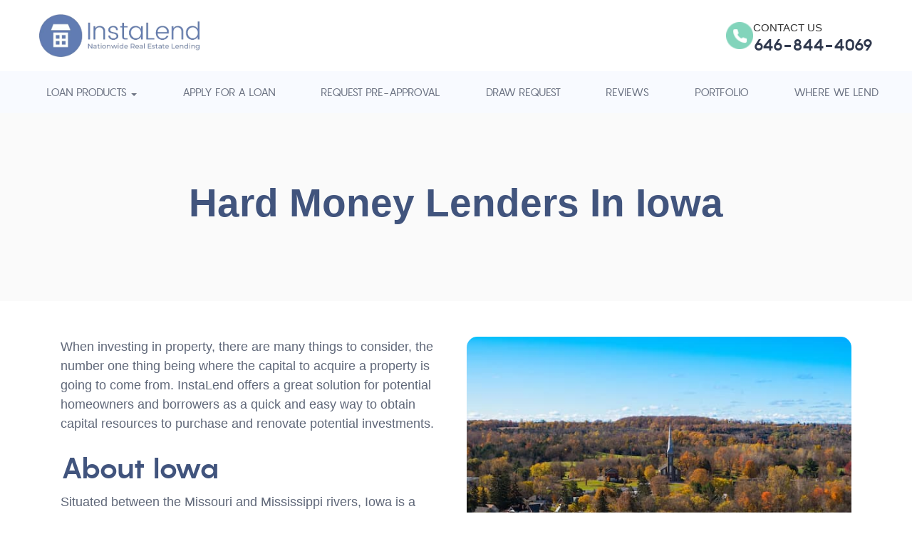

--- FILE ---
content_type: text/html; charset=UTF-8
request_url: https://www.instalend.com/resources/where-we-lend/iowa
body_size: 10776
content:
<!doctype html><html lang="en"><head>
    <meta charset="utf-8">
    <title>Hard Money Lenders In Iowa | InstaLend</title>
    
    <link rel="shortcut icon" href="https://www.instalend.com/hubfs/instalend-favicon.png">
    

    <meta name="description" content="InstaLend is a private money lender, offering same-day loan commitments that close within days. Search for hard money lenders in Iowa today.
">
    
    
    
    
    
    
    
    
    
    
    <script src="https://code.jquery.com/jquery-3.7.0.js" integrity="sha256-JlqSTELeR4TLqP0OG9dxM7yDPqX1ox/HfgiSLBj8+kM=" crossorigin="anonymous"></script>
    
    <meta name="viewport" content="width=device-width, initial-scale=1">

    
    <meta property="og:description" content="InstaLend is a private money lender, offering same-day loan commitments that close within days. Search for hard money lenders in Iowa today.
">
    <meta property="og:title" content="Hard Money Lenders In Iowa | InstaLend">
    <meta name="twitter:description" content="InstaLend is a private money lender, offering same-day loan commitments that close within days. Search for hard money lenders in Iowa today.
">
    <meta name="twitter:title" content="Hard Money Lenders In Iowa | InstaLend">

    

    
    <style>
a.cta_button{-moz-box-sizing:content-box !important;-webkit-box-sizing:content-box !important;box-sizing:content-box !important;vertical-align:middle}.hs-breadcrumb-menu{list-style-type:none;margin:0px 0px 0px 0px;padding:0px 0px 0px 0px}.hs-breadcrumb-menu-item{float:left;padding:10px 0px 10px 10px}.hs-breadcrumb-menu-divider:before{content:'›';padding-left:10px}.hs-featured-image-link{border:0}.hs-featured-image{float:right;margin:0 0 20px 20px;max-width:50%}@media (max-width: 568px){.hs-featured-image{float:none;margin:0;width:100%;max-width:100%}}.hs-screen-reader-text{clip:rect(1px, 1px, 1px, 1px);height:1px;overflow:hidden;position:absolute !important;width:1px}
</style>

<link rel="stylesheet" href="https://www.instalend.com/hubfs/hub_generated/template_assets/1/174720759428/1742972228360/template_main.min.css">
<link rel="stylesheet" href="https://cdnjs.cloudflare.com/ajax/libs/font-awesome/6.2.1/css/all.min.css">
<link rel="stylesheet" href="https://www.instalend.com/hubfs/hub_generated/template_assets/1/174721498689/1742972249763/template_theme-overrides.min.css">
<link rel="stylesheet" href="https://fonts.googleapis.com/css2?family=Oswald:wght@200;300;400;500;600;700&amp;family=Red+Hat+Display:wght@400;500;700&amp;family=Roboto:ital,wght@0,100;0,300;0,400;0,500;0,700;1,100;1,300;1,400;1,500&amp;display=swap">
<link rel="stylesheet" href="https://www.instalend.com/hubfs/hub_generated/template_assets/1/174719942722/1752687839415/template_child.css">
<link rel="stylesheet" href="https://www.instalend.com/hubfs/hub_generated/module_assets/1/191761310648/1759334703241/module_header-section-v3.min.css">
<link rel="stylesheet" href="https://www.instalend.com/hubfs/hub_generated/module_assets/1/174721498658/1742966731630/module_header-section.min.css">
<link rel="stylesheet" href="https://fonts.googleapis.com/css2?family=Oswald:wght@200;300;400;500;600;700&amp;family=Roboto:ital,wght@0,100;0,300;0,400;0,500;0,700;1,100;1,300;1,400;1,500&amp;display=swap">
<link rel="stylesheet" href="https://www.instalend.com/hubfs/hub_generated/module_assets/1/174722109037/1742966752672/module_two-column-content.min.css">
 
<style>
  .accordion_wrap.module_17496429639835,
  .module_17496429639835 ,
  .module_17496429639835{
    padding: 0px;
margin-top: 0px;
margin-bottom: 0px;

  }

  
</style>

 
<style>

  

  

  
  
  .module_17496429639835{
    background-color: rgba(255, 255, 255, 1.0);
  }
  
  

  

  
</style>

 
<style>
  
</style>

 
<style>


  .module_17496429639835 .content-col{
    
  }

  


  

  

  

  

  

</style>

 
<style>


  .module_17496429639835 .media_column{
    
  }

  


  

  

  

  

  

</style>

 
        <style>  

          
          
          



          
          
          .module_17496429639835.two-col-content .mediaimg img{
            border-radius:5px;
          }
          
          

          /*          */
          

          .two-col-content.module_17496429639835 .vid_trigger{
            background-color: rgba(0, 0, 0,0.16)
          }

        </style>
        
 
<style>
  .accordion_wrap.module_17496430616155,
  .module_17496430616155 ,
  .module_17496430616155{
    padding-top: 70px;
padding-right: 0px;
padding-bottom: 70px;
padding-left: 0px;

  }

  
  @media(max-width:767px){
    .accordion_wrap.module_17496430616155,
    .module_17496430616155 ,
    .module_17496430616155{
      padding-top: 20px;
padding-right: 0px;
padding-bottom: 0px;
padding-left: 0px;

    }
  }
  
</style>

 
<style>

  
  
  .module_17496430616155{
    background-image: url('https://www.instalend.com/hubfs/Group%201000010839.png');
background-size: cover;
background-position: center center;
;
    background-repeat:no-repeat;
  }
   

  

  .module_17496430616155::before{
    background-color: rgba(2, 103, 128, 0.12);
    content: '';
    position: absolute;
    height: 100%;
    width: 100%;
    top: 0;
    left: 0;
    z-index: -1;
    pointer-events: none;
  }
  .module_17496430616155::before{
    z-index: 2;
  }
  

  

  

  

  
  .module_17496430616155 *:not(a[class]):not(input):not(.hs-input):not(option):not(.popup_modal *){
    color: rgba(250, 250, 250, 1.0);
  }
  
</style>

 
<style>


  .module_17496430616155 .content-col{
    
  }

  


  

  

  

  

  

</style>

 
<style>


  .module_17496430616155 .media_column{
    
  }

  


  

  

  

  

  

</style>

 
        <style>  

          
          
          



          
          
          .module_17496430616155.two-col-content .mediaimg img{
            border-radius:5px;
          }
          
          

          /*          */
          

          .two-col-content.module_17496430616155 .vid_trigger{
            background-color: rgba(0, 0, 0,0.16)
          }

        </style>
        
 
<style>
  .accordion_wrap.module_17496431099234,
  .module_17496431099234 ,
  .module_17496431099234{
    
  }

  
</style>

 
<style>

  

  

  
  
  .module_17496431099234{
    background-color: rgba(255, 255, 255, 0.0);
  }
  
  

  

  
</style>

 
<style>


  .module_17496431099234 .content-col{
    
  }

  


  

  

  

  

  

</style>

 
<style>


  .module_17496431099234 .media_column{
    
  }

  


  

  

  

  

  

</style>


<style>


  
  
  #modal_module_17496431099234_left_column_ind1 .popup_modal_box{
    background: rgba(255, 255, 255, 1.0);
  }
  
  

  
</style>


<style>


  
  
  #modal_module_17496431099234_left_column_ind2 .popup_modal_box{
    background: rgba(255, 255, 255, 1.0);
  }
  
  

  
</style>

 
        <style>  

          
          
          



          
          
          .module_17496431099234.two-col-content .mediaimg img{
            border-radius:5px;
          }
          
          

          /*          */
          

          .two-col-content.module_17496431099234 .vid_trigger{
            background-color: rgba(0, 0, 0,0.16)
          }

        </style>
        
<link rel="stylesheet" href="https://www.instalend.com/hubfs/hub_generated/module_assets/1/174721498655/1742966730301/module_footer-section.min.css">

    <style>
      @import url('https://cdnjs.cloudflare.com/ajax/libs/font-awesome/4.0.1/css/font-awesome.css');

      
      .footer.footer_section__2 .footer-section-1 {
        padding-top:80px;
        padding-bottom:50px;
      }
      .footer.footer_section__2 .footer-section-1  .flex_row {
        border-top: px solid ;
      }


      

      

      
      .footer.footer_section__2 .footer-section-2 {
        padding-top:0px;
        padding-bottom:35px;
      }
      .footer.footer_section__2 .footer-section-2  .flex_row {
        border-top: 0px solid rgba(54, 62, 82, 1.0);
      }


      

      

      


      
      
      
      
      
      

      .footer.footer_section__2 .footer-section-1 .col-section.num1 .footer-row.row1{
        padding-top: 0px;
        padding-bottom:0px;
      }


      

      

      

      

      
      .footer.footer_section__2 .footer-section-1 .num1 .row1 .footer-image img{
        max-width: 	50px;
      }

      
      

      .footer.footer_section__2 .footer-section-1 .col-section.num1 .footer-row.row2{
        padding-top: 1px;
        padding-bottom:1px;
      }


      

      

      

      

      
      .footer.footer_section__2 .footer-section-1 .num1 .row2 .footer-image img{
        max-width: 	50px;
      }

      
      
      
      
      

      .footer.footer_section__2 .footer-section-1 .col-section.num2 .footer-row.row1{
        padding-top: 0px;
        padding-bottom:0px;
      }


      

      

      

      

      
      .footer.footer_section__2 .footer-section-1 .num2 .row1 .footer-image img{
        max-width: 	50px;
      }

      
      

      .footer.footer_section__2 .footer-section-1 .col-section.num2 .footer-row.row2{
        padding-top: 0px;
        padding-bottom:0px;
      }


      

      

      

      

      
      .footer.footer_section__2 .footer-section-1 .num2 .row2 .footer-image img{
        max-width: 	50px;
      }

      
      
      
      
      

      .footer.footer_section__2 .footer-section-1 .col-section.num3 .footer-row.row1{
        padding-top: 0px;
        padding-bottom:0px;
      }


      

      

      

      

      
      .footer.footer_section__2 .footer-section-1 .num3 .row1 .footer-image img{
        max-width: 	50px;
      }

      
      

      .footer.footer_section__2 .footer-section-1 .col-section.num3 .footer-row.row2{
        padding-top: 0px;
        padding-bottom:0px;
      }


      

      

      

      

      
      .footer.footer_section__2 .footer-section-1 .num3 .row2 .footer-image img{
        max-width: 	50px;
      }

      
      
      
      
      

      .footer.footer_section__2 .footer-section-1 .col-section.num4 .footer-row.row1{
        padding-top: 0px;
        padding-bottom:0px;
      }


      

      

      

      

      
      .footer.footer_section__2 .footer-section-1 .num4 .row1 .footer-image img{
        max-width: 	50px;
      }

      
      

      .footer.footer_section__2 .footer-section-1 .col-section.num4 .footer-row.row2{
        padding-top: 0px;
        padding-bottom:0px;
      }


      

      

      

      

      
      .footer.footer_section__2 .footer-section-1 .num4 .row2 .footer-image img{
        max-width: 	50px;
      }

      
      

      .footer.footer_section__2 .footer-section-1 .col-section.num4 .footer-row.row3{
        padding-top: 0px;
        padding-bottom:0px;
      }


      

      

      

      

      
      .footer.footer_section__2 .footer-section-1 .num4 .row3 .footer-image img{
        max-width: 	50px;
      }

      
      

      .footer.footer_section__2 .footer-section-1 .col-section.num4 .footer-row.row4{
        padding-top: 0px;
        padding-bottom:0px;
      }


      

      

      

      

      
      .footer.footer_section__2 .footer-section-1 .num4 .row4 .footer-image img{
        max-width: 	50px;
      }

      
      

      .footer.footer_section__2 .footer-section-1 .flex_row.primary_font{
        color: rgba(96, 106, 130, 1.0);
      }

      
      
      
      
      
      

      .footer.footer_section__2 .footer-section-2 .col-section.num1 .footer-row.row1{
        padding-top: 1px;
        padding-bottom:1px;
      }


      

      

      

      

      
      .footer.footer_section__2 .footer-section-2 .num1 .row1 .footer-image img{
        max-width: 	50px;
      }

      
      
      
      
      

      .footer.footer_section__2 .footer-section-2 .col-section.num2 .footer-row.row1{
        padding-top: 0px;
        padding-bottom:0px;
      }


      

      

      

      

      
      .footer.footer_section__2 .footer-section-2 .num2 .row1 .footer-image img{
        max-width: 	50px;
      }

      
      

      .footer.footer_section__2 .footer-section-2 .flex_row.primary_font{
        color: rgba(96, 106, 130, 1.0);
      }

      



      


      
      
      



      @media(min-width:768px)  {
        .footer.footer_section__2 .footer-section-1 .col-section.num1{
          width: 16.666%;
        }
      }

      

      @media(max-width:767px)  {
        .footer.footer_section__2 .footer-section-1 .col-section.num1{
          width: 100%;
        }
      }
      



      @media(min-width:768px)  {
        .footer.footer_section__2 .footer-section-1 .col-section.num2{
          width: 25%;
        }
      }

      

      @media(max-width:767px)  {
        .footer.footer_section__2 .footer-section-1 .col-section.num2{
          width: %;
        }
      }
      



      @media(min-width:768px)  {
        .footer.footer_section__2 .footer-section-1 .col-section.num3{
          width: 25%;
        }
      }

      

      @media(max-width:767px)  {
        .footer.footer_section__2 .footer-section-1 .col-section.num3{
          width: %;
        }
      }
      



      @media(min-width:768px)  {
        .footer.footer_section__2 .footer-section-1 .col-section.num4{
          width: 33.333%;
        }
      }

      

      @media(max-width:767px)  {
        .footer.footer_section__2 .footer-section-1 .col-section.num4{
          width: %;
        }
      }
      
      
      
      



      @media(min-width:768px)  {
        .footer.footer_section__2 .footer-section-2 .col-section.num1{
          width: 33.333%;
        }
      }

      

      @media(max-width:767px)  {
        .footer.footer_section__2 .footer-section-2 .col-section.num1{
          width: 100%;
        }
      }
      



      @media(min-width:768px)  {
        .footer.footer_section__2 .footer-section-2 .col-section.num2{
          width: 100%;
        }
      }

      

      @media(max-width:767px)  {
        .footer.footer_section__2 .footer-section-2 .col-section.num2{
          width: %;
        }
      }
      
      
    </style>
    
<style>
  @font-face {
    font-family: "Roboto";
    font-weight: 400;
    font-style: normal;
    font-display: swap;
    src: url("/_hcms/googlefonts/Roboto/regular.woff2") format("woff2"), url("/_hcms/googlefonts/Roboto/regular.woff") format("woff");
  }
  @font-face {
    font-family: "Roboto";
    font-weight: 400;
    font-style: normal;
    font-display: swap;
    src: url("/_hcms/googlefonts/Roboto/regular.woff2") format("woff2"), url("/_hcms/googlefonts/Roboto/regular.woff") format("woff");
  }
  @font-face {
    font-family: "Roboto";
    font-weight: 700;
    font-style: normal;
    font-display: swap;
    src: url("/_hcms/googlefonts/Roboto/700.woff2") format("woff2"), url("/_hcms/googlefonts/Roboto/700.woff") format("woff");
  }
  @font-face {
    font-family: "Oswald";
    font-weight: 500;
    font-style: normal;
    font-display: swap;
    src: url("/_hcms/googlefonts/Oswald/500.woff2") format("woff2"), url("/_hcms/googlefonts/Oswald/500.woff") format("woff");
  }
  @font-face {
    font-family: "Oswald";
    font-weight: 400;
    font-style: normal;
    font-display: swap;
    src: url("/_hcms/googlefonts/Oswald/regular.woff2") format("woff2"), url("/_hcms/googlefonts/Oswald/regular.woff") format("woff");
  }
  @font-face {
    font-family: "Oswald";
    font-weight: 700;
    font-style: normal;
    font-display: swap;
    src: url("/_hcms/googlefonts/Oswald/700.woff2") format("woff2"), url("/_hcms/googlefonts/Oswald/700.woff") format("woff");
  }
</style>

<!-- Editor Styles -->
<style id="hs_editor_style" type="text/css">
#hs_cos_wrapper_module_17496429462705  { display: block !important; font-family: Arial, sans-serif !important; padding-bottom: 50px !important; padding-top: 50px !important; text-align: center !important }
#hs_cos_wrapper_module_17496429462705  p , #hs_cos_wrapper_module_17496429462705  li , #hs_cos_wrapper_module_17496429462705  span , #hs_cos_wrapper_module_17496429462705  label , #hs_cos_wrapper_module_17496429462705  h1 , #hs_cos_wrapper_module_17496429462705  h2 , #hs_cos_wrapper_module_17496429462705  h3 , #hs_cos_wrapper_module_17496429462705  h4 , #hs_cos_wrapper_module_17496429462705  h5 , #hs_cos_wrapper_module_17496429462705  h6  { font-family: Arial, sans-serif !important }
#hs_cos_wrapper_module_17496429462705  { display: block !important; font-family: Arial, sans-serif !important; padding-bottom: 50px !important; padding-top: 50px !important; text-align: center !important }
#hs_cos_wrapper_module_17496429462705  p , #hs_cos_wrapper_module_17496429462705  li , #hs_cos_wrapper_module_17496429462705  span , #hs_cos_wrapper_module_17496429462705  label , #hs_cos_wrapper_module_17496429462705  h1 , #hs_cos_wrapper_module_17496429462705  h2 , #hs_cos_wrapper_module_17496429462705  h3 , #hs_cos_wrapper_module_17496429462705  h4 , #hs_cos_wrapper_module_17496429462705  h5 , #hs_cos_wrapper_module_17496429462705  h6  { font-family: Arial, sans-serif !important }
.main_area-row-2-force-full-width-section > .row-fluid {
  max-width: none !important;
}
/* HubSpot Styles (default) */
.main_area-row-0-hidden {
  display: block !important;
}
.main_area-row-0-background-layers {
  background-image: linear-gradient(rgba(250, 250, 250, 1), rgba(250, 250, 250, 1)) !important;
  background-position: left top !important;
  background-size: auto !important;
  background-repeat: no-repeat !important;
}
.main_area-row-3-padding {
  padding-top: 20px !important;
  padding-bottom: 50px !important;
}
.main_area-row-3-background-layers {
  background-image: url('https://www.instalend.com/hubfs/Mask%20group%20%281%29.png') !important;
  background-position: center center !important;
  background-size: cover !important;
  background-repeat: no-repeat !important;
}
</style>
    

    
<!--  Added by GoogleTagManager integration -->
<script>
var _hsp = window._hsp = window._hsp || [];
window.dataLayer = window.dataLayer || [];
function gtag(){dataLayer.push(arguments);}

var useGoogleConsentModeV2 = true;
var waitForUpdateMillis = 1000;



var hsLoadGtm = function loadGtm() {
    if(window._hsGtmLoadOnce) {
      return;
    }

    if (useGoogleConsentModeV2) {

      gtag('set','developer_id.dZTQ1Zm',true);

      gtag('consent', 'default', {
      'ad_storage': 'denied',
      'analytics_storage': 'denied',
      'ad_user_data': 'denied',
      'ad_personalization': 'denied',
      'wait_for_update': waitForUpdateMillis
      });

      _hsp.push(['useGoogleConsentModeV2'])
    }

    (function(w,d,s,l,i){w[l]=w[l]||[];w[l].push({'gtm.start':
    new Date().getTime(),event:'gtm.js'});var f=d.getElementsByTagName(s)[0],
    j=d.createElement(s),dl=l!='dataLayer'?'&l='+l:'';j.async=true;j.src=
    'https://www.googletagmanager.com/gtm.js?id='+i+dl;f.parentNode.insertBefore(j,f);
    })(window,document,'script','dataLayer','GTM-NCTMDBCL');

    window._hsGtmLoadOnce = true;
};

_hsp.push(['addPrivacyConsentListener', function(consent){
  if(consent.allowed || (consent.categories && consent.categories.analytics)){
    hsLoadGtm();
  }
}]);

</script>

<!-- /Added by GoogleTagManager integration -->

    <link rel="canonical" href="https://www.instalend.com/resources/where-we-lend/iowa">

<!-- Google Tag Manager -->
<script>(function(w,d,s,l,i){w[l]=w[l]||[];w[l].push({'gtm.start':
new Date().getTime(),event:'gtm.js'});var f=d.getElementsByTagName(s)[0],
j=d.createElement(s),dl=l!='dataLayer'?'&l='+l:'';j.async=true;j.src=
'https://www.googletagmanager.com/gtm.js?id='+i+dl;f.parentNode.insertBefore(j,f);
})(window,document,'script','dataLayer','GTM-52B52KV');</script>
<!-- End Google Tag Manager -->

<script type="application/ld+json">
{
  "@context": "https://schema.org",
  "@type": "Organization",
  "name": "Instalend",
  "url": "https://www.instalend.com/",
  "logo": "https://www.instalend.com/hs-fs/hubfs/newlogo-1.png?width=559&height=150&name=newlogo-1.png",
  "sameAs": [
    "https://www.facebook.com/instalend/",
    "https://twitter.com/instalendcorp"
  ]
}
</script>
<script type="application/ld+json">
{
  "@context": "https://schema.org",
  "@type": "WebPage",
  "name": "Hard Money Lenders In Iowa | InstaLend",
  "url": "https://www.instalend.com/resources/where-we-lend/iowa",
  "description": "InstaLend is a private money lender, offering same-day loan commitments that close within days. Search for hard money lenders in Iowa today."
}
</script>



 
<meta property="og:url" content="https://www.instalend.com/resources/where-we-lend/iowa">
<meta name="twitter:card" content="summary">
<meta http-equiv="content-language" content="en">



<link rel="stylesheet" href="https://www.instalend.com/hubfs/hub_generated/template_assets/1/189351032135/1756916843498/template_custom-instalend-styles.min.css">


    
   
    
     

  <meta name="generator" content="HubSpot"></head>
  <body>
<!--  Added by GoogleTagManager integration -->
<noscript><iframe src="https://www.googletagmanager.com/ns.html?id=GTM-NCTMDBCL" height="0" width="0" style="display:none;visibility:hidden"></iframe></noscript>

<!-- /Added by GoogleTagManager integration -->

    <div class="body-wrapper   hs-content-id-174897749831 hs-site-page page ">
      
      
      
      <div data-global-resource-path="InstaLend_August2024/templates/partials/header.html"><div class="header-wrapper">
  <div class="container-fluid header_dnd_sec header_top_sec">
<div class="row-fluid-wrapper">
<div class="row-fluid">
<div class="span12 widget-span widget-type-cell " style="" data-widget-type="cell" data-x="0" data-w="12">

<div class="row-fluid-wrapper row-depth-1 row-number-1 dnd-section">
<div class="row-fluid ">
<div class="span12 widget-span widget-type-cell dnd-column" style="" data-widget-type="cell" data-x="0" data-w="12">

<div class="row-fluid-wrapper row-depth-1 row-number-2 dnd-row">
<div class="row-fluid ">
<div class="span12 widget-span widget-type-custom_widget dnd-module" style="" data-widget-type="custom_widget" data-x="0" data-w="12">
<div id="hs_cos_wrapper_widget_1750861380739" class="hs_cos_wrapper hs_cos_wrapper_widget hs_cos_wrapper_type_module" style="" data-hs-cos-general-type="widget" data-hs-cos-type="module"><div class="cm-header header-v3">
  <div class="cm-page-center">
    <div class="cm-site-logo">
      <div class="logo-section">
        
        
        <a href="https://www.instalend.com/">

          <img src="https://www.instalend.com/hs-fs/hubfs/newlogo-1.png?width=559&amp;height=150&amp;name=newlogo-1.png" alt="newlogo-1" width="559" height="150" srcset="https://www.instalend.com/hs-fs/hubfs/newlogo-1.png?width=280&amp;height=75&amp;name=newlogo-1.png 280w, https://www.instalend.com/hs-fs/hubfs/newlogo-1.png?width=559&amp;height=150&amp;name=newlogo-1.png 559w, https://www.instalend.com/hs-fs/hubfs/newlogo-1.png?width=839&amp;height=225&amp;name=newlogo-1.png 839w, https://www.instalend.com/hs-fs/hubfs/newlogo-1.png?width=1118&amp;height=300&amp;name=newlogo-1.png 1118w, https://www.instalend.com/hs-fs/hubfs/newlogo-1.png?width=1398&amp;height=375&amp;name=newlogo-1.png 1398w, https://www.instalend.com/hs-fs/hubfs/newlogo-1.png?width=1677&amp;height=450&amp;name=newlogo-1.png 1677w" sizes="(max-width: 559px) 100vw, 559px">
        </a>
      </div>
      <div class="cm-fixed-logo">
        <a href="https://www.instalend.com/">

          <img src="https://www.instalend.com/hs-fs/hubfs/logo-white1.png?width=454&amp;height=152&amp;name=logo-white1.png" alt="logo-white1" width="454" height="152" srcset="https://www.instalend.com/hs-fs/hubfs/logo-white1.png?width=227&amp;height=76&amp;name=logo-white1.png 227w, https://www.instalend.com/hs-fs/hubfs/logo-white1.png?width=454&amp;height=152&amp;name=logo-white1.png 454w, https://www.instalend.com/hs-fs/hubfs/logo-white1.png?width=681&amp;height=228&amp;name=logo-white1.png 681w, https://www.instalend.com/hs-fs/hubfs/logo-white1.png?width=908&amp;height=304&amp;name=logo-white1.png 908w, https://www.instalend.com/hs-fs/hubfs/logo-white1.png?width=1135&amp;height=380&amp;name=logo-white1.png 1135w, https://www.instalend.com/hs-fs/hubfs/logo-white1.png?width=1362&amp;height=456&amp;name=logo-white1.png 1362w" sizes="(max-width: 454px) 100vw, 454px">
        </a>
      </div>
      <div class="mobile-logo">
        
        
        <a href="https://www.instalend.com/">
          <img src="https://www.instalend.com/hs-fs/hubfs/logo-white1.png?width=559&amp;height=150&amp;name=logo-white1.png" alt="newlogo-1" width="559" height="150" srcset="https://www.instalend.com/hs-fs/hubfs/logo-white1.png?width=280&amp;height=75&amp;name=logo-white1.png 280w, https://www.instalend.com/hs-fs/hubfs/logo-white1.png?width=559&amp;height=150&amp;name=logo-white1.png 559w, https://www.instalend.com/hs-fs/hubfs/logo-white1.png?width=839&amp;height=225&amp;name=logo-white1.png 839w, https://www.instalend.com/hs-fs/hubfs/logo-white1.png?width=1118&amp;height=300&amp;name=logo-white1.png 1118w, https://www.instalend.com/hs-fs/hubfs/logo-white1.png?width=1398&amp;height=375&amp;name=logo-white1.png 1398w, https://www.instalend.com/hs-fs/hubfs/logo-white1.png?width=1677&amp;height=450&amp;name=logo-white1.png 1677w" sizes="(max-width: 559px) 100vw, 559px">
        </a>
      </div>
    </div>
    <div class="cm-right-sec">
      <div class="header-phone-sec">
        <img src="https://www.instalend.com/hs-fs/hubfs/call-icon.png?width=34&amp;height=34&amp;name=call-icon.png" width="34" height="34" loading="lazy" alt="call-icon" style="height: auto; max-width: 100%; width: 34px;" srcset="https://www.instalend.com/hs-fs/hubfs/call-icon.png?width=17&amp;height=17&amp;name=call-icon.png 17w, https://www.instalend.com/hs-fs/hubfs/call-icon.png?width=34&amp;height=34&amp;name=call-icon.png 34w, https://www.instalend.com/hs-fs/hubfs/call-icon.png?width=51&amp;height=51&amp;name=call-icon.png 51w, https://www.instalend.com/hs-fs/hubfs/call-icon.png?width=68&amp;height=68&amp;name=call-icon.png 68w, https://www.instalend.com/hs-fs/hubfs/call-icon.png?width=85&amp;height=85&amp;name=call-icon.png 85w, https://www.instalend.com/hs-fs/hubfs/call-icon.png?width=102&amp;height=102&amp;name=call-icon.png 102w" sizes="(max-width: 34px) 100vw, 34px">
        <div class="phone-box">
          <p class="npa-h4 h4">CONTACT US</p>
            <p class="npa-h3 h3" style="font-family:Pangram;">
              <a href="tel:646-844-4069">646-844-4069</a>
            </p>
        </div>
      </div>
      
        <div class="cm-menu-section">
          <div class="cm-mobs-menu">
            <span id="hs_cos_wrapper_widget_1750861380739_" class="hs_cos_wrapper hs_cos_wrapper_widget hs_cos_wrapper_type_menu" style="" data-hs-cos-general-type="widget" data-hs-cos-type="menu"><div id="hs_menu_wrapper_widget_1750861380739_" class="hs-menu-wrapper active-branch no-flyouts hs-menu-flow-horizontal" role="navigation" data-sitemap-name="default" data-menu-id="174889102417" aria-label="Navigation Menu">
 <ul role="menu">
  <li class="hs-menu-item hs-menu-depth-1 hs-item-has-children" role="none"><a href="javascript:;" aria-haspopup="true" aria-expanded="false" role="menuitem">Lending Products </a>
   <ul role="menu" class="hs-menu-children-wrapper">
    <li class="hs-menu-item hs-menu-depth-2" role="none"><a href="https://www.instalend.com/lending-products" role="menuitem">Lending Products</a></li>
    <li class="hs-menu-item hs-menu-depth-2" role="none"><a href="https://www.instalend.com/lending-products/fix-and-flip-loans" role="menuitem">Fix And Flip Loans</a></li>
    <li class="hs-menu-item hs-menu-depth-2" role="none"><a href="https://www.instalend.com/lending-products/single-family-rental-loans" role="menuitem">Single Family Rental Loans</a></li>
    <li class="hs-menu-item hs-menu-depth-2" role="none"><a href="https://www.instalend.com/lending-products/new-construction-loans" role="menuitem">New Construction Loans</a></li>
    <li class="hs-menu-item hs-menu-depth-2" role="none"><a href="https://www.instalend.com/lending-products/multi-family-bridge-loans" role="menuitem">Multi Family Bridge Loans</a></li>
    <li class="hs-menu-item hs-menu-depth-2" role="none"><a href="https://www.instalend.com/lending-products/multi-family-term-loans" role="menuitem">Multi Family Term Loans</a></li>
   </ul></li>
  <li class="hs-menu-item hs-menu-depth-1" role="none"><a href="https://www.instalend.com/apply" role="menuitem">Apply For A Loan</a></li>
  <li class="hs-menu-item hs-menu-depth-1" role="none"><a href="https://www.instalend.com/preapproval" role="menuitem">Request Pre-Approval</a></li>
  <li class="hs-menu-item hs-menu-depth-1" role="none"><a href="https://www.instalend.com/draws" role="menuitem">Draw Request</a></li>
  <li class="hs-menu-item hs-menu-depth-1" role="none"><a href="https://www.instalend.com/reviews" role="menuitem">Reviews</a></li>
  <li class="hs-menu-item hs-menu-depth-1" role="none"><a href="https://www.instalend.com/portfolio" role="menuitem">Portfolio</a></li>
  <li class="hs-menu-item hs-menu-depth-1" role="none"><a href="https://www.instalend.com/resources/where-we-lend" role="menuitem">WHERE WE LEND</a></li>
 </ul>
</div></span>
          </div>
        </div>
        <div class="cm-menu-bar">
          <button type="button" class="navbar-toggle collapsed">
            <span class="icon-bar"></span>
            <span class="icon-bar"></span>
            <span class="icon-bar"></span>
          </button>
        </div>
      
    </div>
  </div>
  <div class="cm-header-bottom-sec">
     <div class="cm-header-bottom-wrapper">
        
          <div class="cm-menu-section">
            <div class="cm-main-menu">
              <span id="hs_cos_wrapper_widget_1750861380739_" class="hs_cos_wrapper hs_cos_wrapper_widget hs_cos_wrapper_type_menu" style="" data-hs-cos-general-type="widget" data-hs-cos-type="menu"><div id="hs_menu_wrapper_widget_1750861380739_" class="hs-menu-wrapper active-branch flyouts hs-menu-flow-horizontal" role="navigation" data-sitemap-name="default" data-menu-id="174724720917" aria-label="Navigation Menu">
 <ul role="menu">
  <li class="hs-menu-item hs-menu-depth-1 hs-item-has-children" role="none"><a href="https://www.instalend.com/lending-products" aria-haspopup="true" aria-expanded="false" role="menuitem">Loan Products</a>
   <ul role="menu" class="hs-menu-children-wrapper">
    <li class="hs-menu-item hs-menu-depth-2" role="none"><a href="https://www.instalend.com/lending-products/fix-and-flip-loans" role="menuitem">Fix And Flip Loans</a></li>
    <li class="hs-menu-item hs-menu-depth-2" role="none"><a href="https://www.instalend.com/lending-products/single-family-rental-loans" role="menuitem">Single Family Rental Loans</a></li>
    <li class="hs-menu-item hs-menu-depth-2" role="none"><a href="https://www.instalend.com/lending-products/new-construction-loans" role="menuitem">New Construction Loans</a></li>
    <li class="hs-menu-item hs-menu-depth-2" role="none"><a href="https://www.instalend.com/lending-products/multi-family-bridge-loans" role="menuitem">Multi Family Bridge Loans</a></li>
    <li class="hs-menu-item hs-menu-depth-2" role="none"><a href="https://www.instalend.com/lending-products/multi-family-term-loans" role="menuitem">Multi Family Term Loans</a></li>
   </ul></li>
  <li class="hs-menu-item hs-menu-depth-1" role="none"><a href="https://www.instalend.com/apply" role="menuitem">Apply For A Loan</a></li>
  <li class="hs-menu-item hs-menu-depth-1" role="none"><a href="https://www.instalend.com/preapproval" role="menuitem">Request Pre-Approval</a></li>
  <li class="hs-menu-item hs-menu-depth-1" role="none"><a href="https://www.instalend.com/draws" role="menuitem">Draw Request</a></li>
  <li class="hs-menu-item hs-menu-depth-1" role="none"><a href="https://www.instalend.com/reviews" role="menuitem">Reviews</a></li>
  <li class="hs-menu-item hs-menu-depth-1" role="none"><a href="https://www.instalend.com/portfolio" role="menuitem">Portfolio</a></li>
  <li class="hs-menu-item hs-menu-depth-1" role="none"><a href="https://www.instalend.com/resources/where-we-lend" role="menuitem">Where We Lend</a></li>
 </ul>
</div></span>
            </div>
          </div>
        
     </div>
  </div>
</div></div>

</div><!--end widget-span -->
</div><!--end row-->
</div><!--end row-wrapper -->

</div><!--end widget-span -->
</div><!--end row-->
</div><!--end row-wrapper -->

</div><!--end widget-span -->
</div>
</div>
</div>
<div id="hs_cos_wrapper_header_section" class="hs_cos_wrapper hs_cos_wrapper_widget hs_cos_wrapper_type_module" style="" data-hs-cos-general-type="widget" data-hs-cos-type="module">  




<!--  -->

<!--  -->


<!-- desktop menu -->


<!--  -->





<!--  -->

























<header class="header   toggle_current_menu  sticky_header_enabled">

	
	
	

	
	
	

	

</header>

</div>
    <div class="container-fluid header_dnd_sec header_bottom_sec">
<div class="row-fluid-wrapper">
<div class="row-fluid">
<div class="span12 widget-span widget-type-cell " style="" data-widget-type="cell" data-x="0" data-w="12">

</div><!--end widget-span -->
</div>
</div>
</div>
</div></div>
      
      

      
<main id="main-content" class="body-container-wrapper resources_page">
  <div class="container-fluid top-dnd-area">
<div class="row-fluid-wrapper">
<div class="row-fluid">
<div class="span12 widget-span widget-type-cell " style="" data-widget-type="cell" data-x="0" data-w="12">

</div><!--end widget-span -->
</div>
</div>
</div>
  <div class="container-fluid main-dnd-area">
<div class="row-fluid-wrapper">
<div class="row-fluid">
<div class="span12 widget-span widget-type-cell " style="" data-widget-type="cell" data-x="0" data-w="12">

<div class="row-fluid-wrapper row-depth-1 row-number-1 main_area-row-0-background-color dnd-section main_area-row-0-background-layers main_area-row-0-hidden">
<div class="row-fluid ">
<div class="span12 widget-span widget-type-cell dnd-column" style="" data-widget-type="cell" data-x="0" data-w="12">

<div class="row-fluid-wrapper row-depth-1 row-number-2 dnd-row">
<div class="row-fluid ">
<div class="span12 widget-span widget-type-custom_widget dnd-module" style="" data-widget-type="custom_widget" data-x="0" data-w="12">
<div id="hs_cos_wrapper_module_17496429462705" class="hs_cos_wrapper hs_cos_wrapper_widget hs_cos_wrapper_type_module widget-type-header" style="" data-hs-cos-general-type="widget" data-hs-cos-type="module">



<span id="hs_cos_wrapper_module_17496429462705_" class="hs_cos_wrapper hs_cos_wrapper_widget hs_cos_wrapper_type_header" style="" data-hs-cos-general-type="widget" data-hs-cos-type="header"><h1>Hard Money Lenders In Iowa</h1></span></div>

</div><!--end widget-span -->
</div><!--end row-->
</div><!--end row-wrapper -->

</div><!--end widget-span -->
</div><!--end row-->
</div><!--end row-wrapper -->

<div class="row-fluid-wrapper row-depth-1 row-number-3 dnd-section">
<div class="row-fluid ">
<div class="span12 widget-span widget-type-cell dnd-column" style="" data-widget-type="cell" data-x="0" data-w="12">

<div class="row-fluid-wrapper row-depth-1 row-number-4 dnd-row">
<div class="row-fluid ">
<div class="span12 widget-span widget-type-custom_widget dnd-module" style="" data-widget-type="custom_widget" data-x="0" data-w="12">
<div id="hs_cos_wrapper_module_17496429639835" class="hs_cos_wrapper hs_cos_wrapper_widget hs_cos_wrapper_type_module" style="" data-hs-cos-general-type="widget" data-hs-cos-type="module">

<div class="two-col-content dnd_padd right_col_no_of_imgsingle  cm_single_media  module_17496429639835 left twocolcss txt-style cc-sec-1    ">
  


  






  
  

  <div class="page-center theme_center">


    
    <div data-aos="fade-up" data-aos-delay="100">
      


    </div>
    

    <div class="columns_rowo_wrap bottom_row   right_media_image">
      <div class="flex_row  flex_center ">
        
        <div class="content-col col6 ">
          




          <div class="cont-inner">
            <div class="description" data-aos="fade-up"><div>
<div>
<div>
<div data-widget-type="cell" data-x="0" data-w="12">
<div>
<div>
<div data-widget-type="cell" data-x="0" data-w="12">
<div>
<div>
<div data-widget-type="custom_widget" data-x="0" data-w="12">
<p>When investing in property, there are many things to consider, the number one thing being where the capital to acquire a property is going to come from. InstaLend offers a great solution for potential homeowners and borrowers as a quick and easy way to obtain capital resources to purchase and renovate potential investments.</p>
</div>
</div>
</div>
</div>
</div>
</div>
</div>
</div>
</div>
</div>
<div>
<div>
<div>
<div data-widget-type="cell" data-x="0" data-w="12">
<div class="bottom_area_hs-row-0-force-full-width-section">
<div>
<div data-widget-type="cell" data-x="0" data-w="12">
<div>
<div>
<div data-widget-type="custom_widget" data-x="0" data-w="12">
<div>
<div>
<div>
<div>
<div>
<div>
<div>
<h2>About Iowa</h2>
<p>Situated between the Missouri and Mississippi rivers, Iowa is a Midwestern state that is home to 3.15 million people making it the 31st most populous state in the United States. The city of Des Moines is its capital and is known as a great hub for insurance companies and financial services, attracting large companies to grow their business there. Iowa is also the country's leading producer of corn. Iowa has been noted as the safest place in the United State to live and offers itself as a great place to invest in real estate.</p>
</div>
</div>
</div>
</div>
</div>
</div>
</div>
</div>
</div>
</div>
</div>
</div>
</div>
</div>
</div>
</div>
</div></div>
            

                

                
                  </div>
                </div>
                

                

                
                <div class="media_column img-col col6 " data-aos="fade-up" data-aos-delay="200">

                  




                  
                  <div class="mediaimg ">
                           
                    
                    
                    <div class="single-img">
                      
                      
                      
                      <img src="https://www.instalend.com/hs-fs/hubfs/autumn-ottawa-valley_181624-18863.jpg?width=740&amp;height=551&amp;name=autumn-ottawa-valley_181624-18863.jpg" alt="autumn-ottawa-valley_181624-18863" title="autumn-ottawa-valley_181624-18863" loading="lazy" width="740" height="551" srcset="https://www.instalend.com/hs-fs/hubfs/autumn-ottawa-valley_181624-18863.jpg?width=370&amp;height=276&amp;name=autumn-ottawa-valley_181624-18863.jpg 370w, https://www.instalend.com/hs-fs/hubfs/autumn-ottawa-valley_181624-18863.jpg?width=740&amp;height=551&amp;name=autumn-ottawa-valley_181624-18863.jpg 740w, https://www.instalend.com/hs-fs/hubfs/autumn-ottawa-valley_181624-18863.jpg?width=1110&amp;height=827&amp;name=autumn-ottawa-valley_181624-18863.jpg 1110w, https://www.instalend.com/hs-fs/hubfs/autumn-ottawa-valley_181624-18863.jpg?width=1480&amp;height=1102&amp;name=autumn-ottawa-valley_181624-18863.jpg 1480w, https://www.instalend.com/hs-fs/hubfs/autumn-ottawa-valley_181624-18863.jpg?width=1850&amp;height=1378&amp;name=autumn-ottawa-valley_181624-18863.jpg 1850w, https://www.instalend.com/hs-fs/hubfs/autumn-ottawa-valley_181624-18863.jpg?width=2220&amp;height=1653&amp;name=autumn-ottawa-valley_181624-18863.jpg 2220w" sizes="(max-width: 740px) 100vw, 740px">
                      
                    </div>
                    
                  </div>
                  




                  

                  

                  

                </div>
                
                


              </div>
            </div>
          </div>
          




          




          







          

        </div>



        


        </div>

</div><!--end widget-span -->
</div><!--end row-->
</div><!--end row-wrapper -->

</div><!--end widget-span -->
</div><!--end row-->
</div><!--end row-wrapper -->

<div class="row-fluid-wrapper row-depth-1 row-number-5 main_area-row-2-force-full-width-section dnd-section">
<div class="row-fluid ">
<div class="span12 widget-span widget-type-cell dnd-column" style="" data-widget-type="cell" data-x="0" data-w="12">

<div class="row-fluid-wrapper row-depth-1 row-number-6 dnd-row">
<div class="row-fluid ">
<div class="span12 widget-span widget-type-custom_widget dnd-module" style="" data-widget-type="custom_widget" data-x="0" data-w="12">
<div id="hs_cos_wrapper_module_17496430616155" class="hs_cos_wrapper hs_cos_wrapper_widget hs_cos_wrapper_type_module" style="" data-hs-cos-general-type="widget" data-hs-cos-type="module">

<div class="two-col-content dnd_padd right_col_no_of_imgsingle  cm_single_media  module_17496430616155 right loc-desc cc-sec-2    ">
  


  








  
  

  <div class="page-center theme_center">


    
    <div>
      


    </div>
    

    <div class="columns_rowo_wrap bottom_row   right_media_image">
      <div class="flex_row  flex_top ">
        
        <div class="content-col col6 ">
          




          <div class="cont-inner">
            <div class="description"><h2>Our Lending Products</h2>
<ul>
<li><strong><a href="/lending-products/fix-and-flip-loans" target="_blank" style="text-decoration: underline;" rel="noopener">Fix and Flip Loans in Iowa</a>: </strong>A fix and flip loan is what you are looking for if you plan on buying renovating a property and getting a profit on it within the year. With quick and easy approval, you will be able to fix up your desired property and have it on the market in no time!</li>
<li><strong><a href="/lending-products/single-family-rental-loans" target="_blank" style="text-decoration: underline;" rel="noopener">Single-Family Rental Loans in Iowa</a>: </strong>Single-family homes are popular among prospective tenants who value having more living space. You may get a viable property much faster with our single-family rental loans.</li>
<li><strong>Rental Portfolio Loans in Iowa: </strong>A rental portfolio loan allows you to consolidate and refinance your assets into one convenient loan rather than looking for various sources of capital. This helps you to save money on processing fees and get the finest loan conditions possible by tapping into the cash inflows of your higher-performing properties.</li>
<li><strong><a href="/lending-products/new-construction-loans" target="_blank" style="text-decoration: underline;" rel="noopener">New Construction Loans in Iowa</a>: </strong>Sometimes the houses on the market are not exactly what we are looking for. The solution may be to start afresh and build your own dream house. With a new construction loan, you can be one step closer to your dream by easily acquiring the capital to do so.</li>
<li><strong><a href="/lending-products/multi-family-bridge-loans" target="_blank" style="text-decoration: underline;" rel="noopener">Multi-Family Bridge Loans in Iowa</a>: </strong>Consider a multi-family bridging loan if you don't have the funds on hand to put down on a multi-family property. This loan enables you to secure the property for your requirements before applying for a longer multi-family term loan.</li>
<li><strong><a href="/lending-products/multi-family-term-loans" target="_blank" style="text-decoration: underline;" rel="noopener">Multi-Family Term Loans in Iowa</a>: </strong>Multi-family property is an excellent option for borrowers because they can control all of their assets in one location. You can quickly and simply acquire a home that meets your needs with a multi-family term loan.</li>
</ul></div>
            

                

                
                  </div>
                </div>
                

                

                
                <div class="media_column img-col col5 ">

                  




                  
                  <div class="mediaimg ">
                           
                    
                    
                    <div class="single-img">
                      
                      
                      
                      <img src="https://www.instalend.com/hs-fs/hubfs/ottawa-city-view_649448-3690.jpg?width=740&amp;height=1109&amp;name=ottawa-city-view_649448-3690.jpg" alt="ottawa-city-view_649448-3690" title="ottawa-city-view_649448-3690" loading="lazy" width="740" height="1109" srcset="https://www.instalend.com/hs-fs/hubfs/ottawa-city-view_649448-3690.jpg?width=370&amp;height=555&amp;name=ottawa-city-view_649448-3690.jpg 370w, https://www.instalend.com/hs-fs/hubfs/ottawa-city-view_649448-3690.jpg?width=740&amp;height=1109&amp;name=ottawa-city-view_649448-3690.jpg 740w, https://www.instalend.com/hs-fs/hubfs/ottawa-city-view_649448-3690.jpg?width=1110&amp;height=1664&amp;name=ottawa-city-view_649448-3690.jpg 1110w, https://www.instalend.com/hs-fs/hubfs/ottawa-city-view_649448-3690.jpg?width=1480&amp;height=2218&amp;name=ottawa-city-view_649448-3690.jpg 1480w, https://www.instalend.com/hs-fs/hubfs/ottawa-city-view_649448-3690.jpg?width=1850&amp;height=2773&amp;name=ottawa-city-view_649448-3690.jpg 1850w, https://www.instalend.com/hs-fs/hubfs/ottawa-city-view_649448-3690.jpg?width=2220&amp;height=3327&amp;name=ottawa-city-view_649448-3690.jpg 2220w" sizes="(max-width: 740px) 100vw, 740px">
                      
                    </div>
                    
                  </div>
                  




                  

                  

                  

                </div>
                
                


              </div>
            </div>
          </div>
          




          




          







          

        </div>



        


        </div>

</div><!--end widget-span -->
</div><!--end row-->
</div><!--end row-wrapper -->

</div><!--end widget-span -->
</div><!--end row-->
</div><!--end row-wrapper -->

<div class="row-fluid-wrapper row-depth-1 row-number-7 main_area-row-3-background-layers dnd-section main_area-row-3-background-image main_area-row-3-padding">
<div class="row-fluid ">
<div class="span12 widget-span widget-type-cell dnd-column" style="" data-widget-type="cell" data-x="0" data-w="12">

<div class="row-fluid-wrapper row-depth-1 row-number-8 dnd-row">
<div class="row-fluid ">
<div class="span12 widget-span widget-type-custom_widget dnd-module" style="" data-widget-type="custom_widget" data-x="0" data-w="12">
<div id="hs_cos_wrapper_module_17496431099234" class="hs_cos_wrapper hs_cos_wrapper_widget hs_cos_wrapper_type_module" style="" data-hs-cos-general-type="widget" data-hs-cos-type="module">

<div class="two-col-content dnd_padd right_col_no_of_imgsingle  cm_single_media  module_17496431099234 left txt-style cc-sec-3    ">
  


  






  
  

  <div class="page-center theme_center">


    
    <div data-aos="fade-up" data-aos-delay="100">
      


    </div>
    

    <div class="columns_rowo_wrap bottom_row   right_media_image">
      <div class="flex_row  flex_center ">
        
        <div class="content-col col12 ">
          




          <div class="cont-inner">
            <div class="description" data-aos="fade-up"><h2>Why Choose InstaLend’s Real Estate Loan Programs in Iowa?</h2>
<p style="text-align: justify;">If you're a borrower looking to buy an investment property when the time comes, InstaLend is a reliable hard money lender you can look to. We are dedicated to delivering tailored solutions to our borrowers based on the sort of investment they wish to make. Furthermore, the application process for our loans can be finished in a matter of days.</p>
<p style="text-align: justify;">Are you planning to apply for a real estate loan in Iowa? If so, please feel free to <a href="/user/contact">schedule an appointment with us</a> today.</p></div>
            

                
                <div class="btn-items " data-aos="fade-up" data-aos-delay="250">
                  






<div class="btn_row count_2 moreButton">
  
  

  

    
  <div class="btn_item ty_std index1" data-coun="">                           
           
    
    
    
    
    
    

    
    <a href="https://www.instalend.com/apply" class="hs-button ">
      APPLY FOR A LOAN
    </a>
    

    
  </div>
  
  
  

  

    
  <div class="btn_item ty_std index2" data-coun="">                           
           
    
    
    
    
    
    

    
    <a href="https://www.instalend.com/preapproval" class="hs-button ">
      REQUEST PRE APPROVAL
    </a>
    

    
  </div>
  
  
</div>











                </div>
                

                
                  </div>
                </div>
                

                

                
                <div class="media_column img-col col6 " data-aos="fade-up" data-aos-delay="200">

                  




                  
                  <div class="mediaimg ">
                           
                    
                    
                    <div class="single-img">
                      
                      
                    </div>
                    
                  </div>
                  




                  

                  

                  

                </div>
                
                


              </div>
            </div>
          </div>
          




          

































          







          

        </div>



        


        </div>

</div><!--end widget-span -->
</div><!--end row-->
</div><!--end row-wrapper -->

</div><!--end widget-span -->
</div><!--end row-->
</div><!--end row-wrapper -->

</div><!--end widget-span -->
</div>
</div>
</div>
  <div class="container-fluid bottom-dnd-area">
<div class="row-fluid-wrapper">
<div class="row-fluid">
<div class="span12 widget-span widget-type-cell " style="" data-widget-type="cell" data-x="0" data-w="12">

</div><!--end widget-span -->
</div>
</div>
</div>
</main>


      
      
      <div data-global-resource-path="InstaLend_August2024/templates/partials/footer.html"><div class="footer_partial_wrapper">
  <div class="container-fluid footer_dnd_sec footer_top_sec">
<div class="row-fluid-wrapper">
<div class="row-fluid">
<div class="span12 widget-span widget-type-cell " style="" data-widget-type="cell" data-x="0" data-w="12">

</div><!--end widget-span -->
</div>
</div>
</div>

  <div id="hs_cos_wrapper_footer_section__2" class="hs_cos_wrapper hs_cos_wrapper_widget hs_cos_wrapper_type_module" style="" data-hs-cos-general-type="widget" data-hs-cos-type="module">









<footer class="footer footer_section__2 cc-footer-v1">

  

  
  


  

  

  <div class="footer-section cm_top_footer  footer-section-1  border_ _bg_choice ">
    <div class="page-center">
      <div class="flex_row  " style="">
        
        <div class="col-section  num1  ">

          
          <div class="footer-row footer-logo  al_left al_tab_left al_mob_left row1 type_richtext  "> 

            
            
            

            
            
            


            
            
            

            
            
            

            
            
            

            
            
            

            
            
            

            
            
            

            
            
            

            
            
            

            
            
            

            
            
            <div class="footer-content">
              <a href="https://www.instalend.com/" rel="noopener"><img src="https://www.instalend.com/hs-fs/hubfs/newlogo-1.png?width=270&amp;height=73&amp;name=newlogo-1.png" width="270" height="73" loading="lazy" alt="newlogo-1" style="height: auto; max-width: 100%; width: 270px;" srcset="https://www.instalend.com/hs-fs/hubfs/newlogo-1.png?width=135&amp;height=37&amp;name=newlogo-1.png 135w, https://www.instalend.com/hs-fs/hubfs/newlogo-1.png?width=270&amp;height=73&amp;name=newlogo-1.png 270w, https://www.instalend.com/hs-fs/hubfs/newlogo-1.png?width=405&amp;height=110&amp;name=newlogo-1.png 405w, https://www.instalend.com/hs-fs/hubfs/newlogo-1.png?width=540&amp;height=146&amp;name=newlogo-1.png 540w, https://www.instalend.com/hs-fs/hubfs/newlogo-1.png?width=675&amp;height=183&amp;name=newlogo-1.png 675w, https://www.instalend.com/hs-fs/hubfs/newlogo-1.png?width=810&amp;height=219&amp;name=newlogo-1.png 810w" sizes="(max-width: 270px) 100vw, 270px"></a>
            </div>
            
            

            
            
              

              </div>
              
          <div class="footer-row footer-sm-links  al_left al_tab_left al_mob_left row2 type_social_icons  "> 

            
            
            

            
            
            


            
            
            

            
            
            

            
            
            

            
            
            

            
            
            

            
            
            

            
            
            <div class="footer-social">
              
              <div class="footer-social-item tyicon">
                
                
                <a href="https://www.facebook.com/instalend/" target="_blank" rel="noopener">

                
                <span id="hs_cos_wrapper_footer_section__2_" class="hs_cos_wrapper hs_cos_wrapper_widget hs_cos_wrapper_type_icon" style="" data-hs-cos-general-type="widget" data-hs-cos-type="icon"><svg version="1.0" xmlns="http://www.w3.org/2000/svg" viewbox="0 0 320 512" aria-hidden="true"><g id="Facebook F1_layer"><path d="M279.14 288l14.22-92.66h-88.91v-60.13c0-25.35 12.42-50.06 52.24-50.06h40.42V6.26S260.43 0 225.36 0c-73.22 0-121.08 44.38-121.08 124.72v70.62H22.89V288h81.39v224h100.17V288z" /></g></svg></span>
                

                

                


                </a>
              </div>
              
              <div class="footer-social-item tyicon">
                
                
                <a href="https://twitter.com/instalendcorp" target="_blank" rel="noopener">

                
                <span id="hs_cos_wrapper_footer_section__2_" class="hs_cos_wrapper hs_cos_wrapper_widget hs_cos_wrapper_type_icon" style="" data-hs-cos-general-type="widget" data-hs-cos-type="icon"><svg version="1.0" xmlns="http://www.w3.org/2000/svg" viewbox="0 0 512 512" aria-hidden="true"><g id="Twitter2_layer"><path d="M459.37 151.716c.325 4.548.325 9.097.325 13.645 0 138.72-105.583 298.558-298.558 298.558-59.452 0-114.68-17.219-161.137-47.106 8.447.974 16.568 1.299 25.34 1.299 49.055 0 94.213-16.568 130.274-44.832-46.132-.975-84.792-31.188-98.112-72.772 6.498.974 12.995 1.624 19.818 1.624 9.421 0 18.843-1.3 27.614-3.573-48.081-9.747-84.143-51.98-84.143-102.985v-1.299c13.969 7.797 30.214 12.67 47.431 13.319-28.264-18.843-46.781-51.005-46.781-87.391 0-19.492 5.197-37.36 14.294-52.954 51.655 63.675 129.3 105.258 216.365 109.807-1.624-7.797-2.599-15.918-2.599-24.04 0-57.828 46.782-104.934 104.934-104.934 30.213 0 57.502 12.67 76.67 33.137 23.715-4.548 46.456-13.32 66.599-25.34-7.798 24.366-24.366 44.833-46.132 57.827 21.117-2.273 41.584-8.122 60.426-16.243-14.292 20.791-32.161 39.308-52.628 54.253z" /></g></svg></span>
                

                

                


                </a>
              </div>
              
            </div>
            
            

            
            
            

            
            
            

            
            
            

            
            
              

              </div>
              
            </div>
            
        <div class="col-section  num2  ">

          
          <div class="footer-row   al_ al_tab_ al_mob_center row1 type_heading  "> 

            
            
            

            
            
            


            
            
            

            
            
            

            
            
            

            
            
            

            
            
            

            
            
            

            
            
            

            
            
            

            
            
            

            
            
            

            
            
            <div class="footer-heading  ">
              <h6>
              Quick Links
              </h6>
            </div>
              
              

              </div>
              
          <div class="footer-row   al_ al_tab_ al_mob_center row2 type_advance_menu  "> 

            
            
            

            
            
            


            
            
            

            
            
            

            
            
            

            
            
            
            <div class="footer-menu">
              <span id="hs_cos_wrapper_footer_section__2_" class="hs_cos_wrapper hs_cos_wrapper_widget hs_cos_wrapper_type_menu" style="" data-hs-cos-general-type="widget" data-hs-cos-type="menu"><div id="hs_menu_wrapper_footer_section__2_" class="hs-menu-wrapper active-branch flyouts hs-menu-flow-horizontal" role="navigation" data-sitemap-name="default" data-menu-id="174891129144" aria-label="Navigation Menu">
 <ul role="menu">
  <li class="hs-menu-item hs-menu-depth-1" role="none"><a href="https://www.instalend.com/blog" role="menuitem">Blog </a></li>
  <li class="hs-menu-item hs-menu-depth-1" role="none"><a href="https://www.instalend.com/portfolio" role="menuitem">Portfolio </a></li>
  <li class="hs-menu-item hs-menu-depth-1" role="none"><a href="https://www.instalend.com/resources/where-we-lend" role="menuitem">Where We Lend</a></li>
  <li class="hs-menu-item hs-menu-depth-1" role="none"><a href="https://www.instalend.com/user/contact" role="menuitem">Contact Us </a></li>
 </ul>
</div></span>
            </div>
            
            
            

            
            
            

            
            
            

            
            
            

            
            
            

            
            
            

            
            
            

            
            
              

              </div>
              
            </div>
            
        <div class="col-section  num3  ">

          
          <div class="footer-row   al_ al_tab_ al_mob_center row1 type_heading  "> 

            
            
            

            
            
            


            
            
            

            
            
            

            
            
            

            
            
            

            
            
            

            
            
            

            
            
            

            
            
            

            
            
            

            
            
            

            
            
            <div class="footer-heading  ">
              <h6>
              Main
              </h6>
            </div>
              
              

              </div>
              
          <div class="footer-row   al_ al_tab_ al_mob_center row2 type_advance_menu  "> 

            
            
            

            
            
            


            
            
            

            
            
            

            
            
            

            
            
            
            <div class="footer-menu">
              <span id="hs_cos_wrapper_footer_section__2_" class="hs_cos_wrapper hs_cos_wrapper_widget hs_cos_wrapper_type_menu" style="" data-hs-cos-general-type="widget" data-hs-cos-type="menu"><div id="hs_menu_wrapper_footer_section__2_" class="hs-menu-wrapper active-branch flyouts hs-menu-flow-horizontal" role="navigation" data-sitemap-name="default" data-menu-id="174891323762" aria-label="Navigation Menu">
 <ul role="menu">
  <li class="hs-menu-item hs-menu-depth-1" role="none"><a href="https://www.instalend.com/hard-money-loans" role="menuitem">Hard Money Loans </a></li>
  <li class="hs-menu-item hs-menu-depth-1" role="none"><a href="https://www.instalend.com/apply" role="menuitem">Apply for Funding </a></li>
  <li class="hs-menu-item hs-menu-depth-1" role="none"><a href="https://www.instalend.com/preapproval" role="menuitem">Request Pre-approval </a></li>
  <li class="hs-menu-item hs-menu-depth-1" role="none"><a href="https://www.instalend.com/draws" role="menuitem">Draw Request </a></li>
 </ul>
</div></span>
            </div>
            
            
            

            
            
            

            
            
            

            
            
            

            
            
            

            
            
            

            
            
            

            
            
              

              </div>
              
            </div>
            
        <div class="col-section footer-col4 num4  desktop_hide tab_hide mobile_hide">

          
          <div class="footer-row   al_ al_tab_ al_mob_center row1 type_heading  "> 

            
            
            

            
            
            


            
            
            

            
            
            

            
            
            

            
            
            

            
            
            

            
            
            

            
            
            

            
            
            

            
            
            

            
            
            

            
            
            <div class="footer-heading  ">
              <h6>
              Newsletter
              </h6>
            </div>
              
              

              </div>
              
          <div class="footer-row   al_ al_tab_ al_mob_ row2 type_form_box  "> 

            
            
            

            
            
            


            
            
            
            <div class="footer-form form_add">
              <span id="hs_cos_wrapper_footer_section__2_" class="hs_cos_wrapper hs_cos_wrapper_widget hs_cos_wrapper_type_form" style="" data-hs-cos-general-type="widget" data-hs-cos-type="form"><h3 id="hs_cos_wrapper_footer_section__2__title" class="hs_cos_wrapper form-title" data-hs-cos-general-type="widget_field" data-hs-cos-type="text"></h3>

<div id="hs_form_target_footer_section__2_"></div>









</span>
            </div>
            
            
            

            
            
            

            
            
            

            
            
            

            
            
            

            
            
            

            
            
            

            
            
            

            
            
            

            
            
            

            
            
              

              </div>
              
          <div class="footer-row   al_left al_tab_left al_mob_center row3 type_heading  "> 

            
            
            

            
            
            


            
            
            

            
            
            

            
            
            

            
            
            

            
            
            

            
            
            

            
            
            

            
            
            

            
            
            

            
            
            

            
            
            <div class="footer-heading  ">
              <h5>
              Stay In Touch
              </h5>
            </div>
              
              

              </div>
              
          <div class="footer-row   al_left al_tab_left al_mob_center row4 type_social_icons  "> 

            
            
            

            
            
            


            
            
            

            
            
            

            
            
            

            
            
            

            
            
            

            
            
            

            
            
            <div class="footer-social">
              
              <div class="footer-social-item tyimg">
                
                
                <a href="https://www.facebook.com/instalend/" target="_blank" rel="noopener">

                

                
                
                <img src="https://www.instalend.com/hubfs/InstaLend_August2024/Images/Facebook.svg" alt="Facebook" title="Facebook" width="35" loading="lazy">
                

                


                </a>
              </div>
              
              <div class="footer-social-item tyimg">
                
                
                <a href="https://twitter.com/instalendcorp" target="_blank" rel="noopener">

                

                
                
                <img src="https://www.instalend.com/hubfs/InstaLend_August2024/Images/Twitter.svg" alt="Twitter" title="Twitter" width="35" loading="lazy">
                

                


                </a>
              </div>
              
            </div>
            
            

            
            
            

            
            
            

            
            
            

            
            
              

              </div>
              
            </div>
            
          </div>
        </div>
      </div>
      

  
  


  

  

  <div class="footer-section cm_bottom_footer  footer-section-2  border_0 Cst_color_bg_choice " style="background-color: rgba(48, 57, 78, 1.0);">
    <div class="page-center">
      <div class="flex_row primary_font " style="">
        
        <div class="col-section  num1  ">

          
          <div class="footer-row   al_left al_tab_left al_mob_left row1 type_richtext  "> 

            
            
            

            
            
            


            
            
            

            
            
            

            
            
            

            
            
            

            
            
            

            
            
            

            
            
            

            
            
            

            
            
            

            
            
            <div class="footer-content">
              <a href="https://www.instalend.com/privacy" rel="noopener">Privacy Policy</a>
            </div>
            
            

            
            
              

              </div>
              
            </div>
            
        <div class="col-section  num2  ">

          
          <div class="footer-row   al_right al_tab_right al_mob_right row1 type_richtext  "> 

            
            
            

            
            
            


            
            
            

            
            
            

            
            
            

            
            
            

            
            
            

            
            
            

            
            
            

            
            
            

            
            
            

            
            
            <div class="footer-content">
              <p style="text-align: right;">@ 2026 InstaLend All Rights Reserved</p>
            </div>
            
            

            
            
              

              </div>
              
            </div>
            
          </div>
        </div>
      </div>
      
      
      </footer>	








    
    </div>
  <div class="container-fluid footer_dnd_sec footer_bottom_sec">
<div class="row-fluid-wrapper">
<div class="row-fluid">
<div class="span12 widget-span widget-type-cell " style="" data-widget-type="cell" data-x="0" data-w="12">

</div><!--end widget-span -->
</div>
</div>
</div>

</div></div>
      
      
    </div>
    
    
    

    
    
<!-- HubSpot performance collection script -->
<script defer src="/hs/hsstatic/content-cwv-embed/static-1.1293/embed.js"></script>
<script src="https://www.instalend.com/hubfs/hub_generated/template_assets/1/174721322050/1748968289055/template_child.min.js"></script>
<script src="https://www.instalend.com/hubfs/hub_generated/template_assets/1/174721498686/1742972248549/template_aos.min.js"></script>

    <script>
      AOS.init({
        once: true,
        duration: 500
      });
    </script>
    
<script>
var hsVars = hsVars || {}; hsVars['language'] = 'en';
</script>

<script src="/hs/hsstatic/cos-i18n/static-1.53/bundles/project.js"></script>
<script src="/hs/hsstatic/keyboard-accessible-menu-flyouts/static-1.17/bundles/project.js"></script>
<script src="https://www.instalend.com/hubfs/hub_generated/module_assets/1/174721498658/1742966731630/module_header-section.min.js"></script>
<script src="https://www.instalend.com/hubfs/hub_generated/template_assets/1/174720422931/1742972226861/template_main.min.js"></script>

<script>
  AOS.init({
    once: true,
    duration: 500
  });
</script>

<script src="https://www.instalend.com/hubfs/hub_generated/template_assets/1/174720759446/1742972231683/template_parallax.min.js"></script>
<script src="https://www.instalend.com/hubfs/hub_generated/template_assets/1/174721322349/1742972235942/template_purecounter_vanilla.min.js"></script>
<script src="https://www.instalend.com/hubfs/hub_generated/template_assets/1/174721498690/1742972251018/template_isotop.min.js"></script>

        <script>
          



          

          


          

        </script>
        
<script src="https://www.instalend.com/hubfs/hub_generated/module_assets/1/174721498655/1742966730301/module_footer-section.min.js"></script>

    <!--[if lte IE 8]>
    <script charset="utf-8" src="https://js.hsforms.net/forms/v2-legacy.js"></script>
    <![endif]-->

<script data-hs-allowed="true" src="/_hcms/forms/v2.js"></script>

    <script data-hs-allowed="true">
        var options = {
            portalId: '46744312',
            formId: '88b5ea51-3d47-4f17-ae10-54e5d5f0909a',
            formInstanceId: '5132',
            
            pageId: '174897749831',
            
            region: 'na1',
            
            
            
            
            pageName: "Hard Money Lenders In Iowa | InstaLend",
            
            
            
            
            
            
            css: '',
            target: '#hs_form_target_footer_section__2_',
            
            
            
            
            
            
            
            contentType: "standard-page",
            
            
            
            formsBaseUrl: '/_hcms/forms/',
            
            
            
            formData: {
                cssClass: 'hs-form stacked hs-custom-form'
            }
        };

        options.getExtraMetaDataBeforeSubmit = function() {
            var metadata = {};
            

            if (hbspt.targetedContentMetadata) {
                var count = hbspt.targetedContentMetadata.length;
                var targetedContentData = [];
                for (var i = 0; i < count; i++) {
                    var tc = hbspt.targetedContentMetadata[i];
                     if ( tc.length !== 3) {
                        continue;
                     }
                     targetedContentData.push({
                        definitionId: tc[0],
                        criterionId: tc[1],
                        smartTypeId: tc[2]
                     });
                }
                metadata["targetedContentMetadata"] = JSON.stringify(targetedContentData);
            }

            return metadata;
        };

        hbspt.forms.create(options);
    </script>


<!-- Start of HubSpot Analytics Code -->
<script type="text/javascript">
var _hsq = _hsq || [];
_hsq.push(["setContentType", "standard-page"]);
_hsq.push(["setCanonicalUrl", "https:\/\/www.instalend.com\/resources\/where-we-lend\/iowa"]);
_hsq.push(["setPageId", "174897749831"]);
_hsq.push(["setContentMetadata", {
    "contentPageId": 174897749831,
    "legacyPageId": "174897749831",
    "contentFolderId": null,
    "contentGroupId": null,
    "abTestId": null,
    "languageVariantId": 174897749831,
    "languageCode": "en",
    
    
}]);
</script>

<script type="text/javascript" id="hs-script-loader" async defer src="/hs/scriptloader/46744312.js"></script>
<!-- End of HubSpot Analytics Code -->


<script type="text/javascript">
var hsVars = {
    render_id: "326fbf3d-f37c-4162-883a-50784153e102",
    ticks: 1767778789829,
    page_id: 174897749831,
    
    content_group_id: 0,
    portal_id: 46744312,
    app_hs_base_url: "https://app.hubspot.com",
    cp_hs_base_url: "https://cp.hubspot.com",
    language: "en",
    analytics_page_type: "standard-page",
    scp_content_type: "",
    
    analytics_page_id: "174897749831",
    category_id: 1,
    folder_id: 0,
    is_hubspot_user: false
}
</script>


<script defer src="/hs/hsstatic/HubspotToolsMenu/static-1.432/js/index.js"></script>




    
    
    


  
</body></html>

--- FILE ---
content_type: text/html; charset=utf-8
request_url: https://www.google.com/recaptcha/enterprise/anchor?ar=1&k=6LdGZJsoAAAAAIwMJHRwqiAHA6A_6ZP6bTYpbgSX&co=aHR0cHM6Ly93d3cuaW5zdGFsZW5kLmNvbTo0NDM.&hl=en&v=PoyoqOPhxBO7pBk68S4YbpHZ&size=invisible&badge=inline&anchor-ms=20000&execute-ms=30000&cb=i5bcrfk477gp
body_size: 48716
content:
<!DOCTYPE HTML><html dir="ltr" lang="en"><head><meta http-equiv="Content-Type" content="text/html; charset=UTF-8">
<meta http-equiv="X-UA-Compatible" content="IE=edge">
<title>reCAPTCHA</title>
<style type="text/css">
/* cyrillic-ext */
@font-face {
  font-family: 'Roboto';
  font-style: normal;
  font-weight: 400;
  font-stretch: 100%;
  src: url(//fonts.gstatic.com/s/roboto/v48/KFO7CnqEu92Fr1ME7kSn66aGLdTylUAMa3GUBHMdazTgWw.woff2) format('woff2');
  unicode-range: U+0460-052F, U+1C80-1C8A, U+20B4, U+2DE0-2DFF, U+A640-A69F, U+FE2E-FE2F;
}
/* cyrillic */
@font-face {
  font-family: 'Roboto';
  font-style: normal;
  font-weight: 400;
  font-stretch: 100%;
  src: url(//fonts.gstatic.com/s/roboto/v48/KFO7CnqEu92Fr1ME7kSn66aGLdTylUAMa3iUBHMdazTgWw.woff2) format('woff2');
  unicode-range: U+0301, U+0400-045F, U+0490-0491, U+04B0-04B1, U+2116;
}
/* greek-ext */
@font-face {
  font-family: 'Roboto';
  font-style: normal;
  font-weight: 400;
  font-stretch: 100%;
  src: url(//fonts.gstatic.com/s/roboto/v48/KFO7CnqEu92Fr1ME7kSn66aGLdTylUAMa3CUBHMdazTgWw.woff2) format('woff2');
  unicode-range: U+1F00-1FFF;
}
/* greek */
@font-face {
  font-family: 'Roboto';
  font-style: normal;
  font-weight: 400;
  font-stretch: 100%;
  src: url(//fonts.gstatic.com/s/roboto/v48/KFO7CnqEu92Fr1ME7kSn66aGLdTylUAMa3-UBHMdazTgWw.woff2) format('woff2');
  unicode-range: U+0370-0377, U+037A-037F, U+0384-038A, U+038C, U+038E-03A1, U+03A3-03FF;
}
/* math */
@font-face {
  font-family: 'Roboto';
  font-style: normal;
  font-weight: 400;
  font-stretch: 100%;
  src: url(//fonts.gstatic.com/s/roboto/v48/KFO7CnqEu92Fr1ME7kSn66aGLdTylUAMawCUBHMdazTgWw.woff2) format('woff2');
  unicode-range: U+0302-0303, U+0305, U+0307-0308, U+0310, U+0312, U+0315, U+031A, U+0326-0327, U+032C, U+032F-0330, U+0332-0333, U+0338, U+033A, U+0346, U+034D, U+0391-03A1, U+03A3-03A9, U+03B1-03C9, U+03D1, U+03D5-03D6, U+03F0-03F1, U+03F4-03F5, U+2016-2017, U+2034-2038, U+203C, U+2040, U+2043, U+2047, U+2050, U+2057, U+205F, U+2070-2071, U+2074-208E, U+2090-209C, U+20D0-20DC, U+20E1, U+20E5-20EF, U+2100-2112, U+2114-2115, U+2117-2121, U+2123-214F, U+2190, U+2192, U+2194-21AE, U+21B0-21E5, U+21F1-21F2, U+21F4-2211, U+2213-2214, U+2216-22FF, U+2308-230B, U+2310, U+2319, U+231C-2321, U+2336-237A, U+237C, U+2395, U+239B-23B7, U+23D0, U+23DC-23E1, U+2474-2475, U+25AF, U+25B3, U+25B7, U+25BD, U+25C1, U+25CA, U+25CC, U+25FB, U+266D-266F, U+27C0-27FF, U+2900-2AFF, U+2B0E-2B11, U+2B30-2B4C, U+2BFE, U+3030, U+FF5B, U+FF5D, U+1D400-1D7FF, U+1EE00-1EEFF;
}
/* symbols */
@font-face {
  font-family: 'Roboto';
  font-style: normal;
  font-weight: 400;
  font-stretch: 100%;
  src: url(//fonts.gstatic.com/s/roboto/v48/KFO7CnqEu92Fr1ME7kSn66aGLdTylUAMaxKUBHMdazTgWw.woff2) format('woff2');
  unicode-range: U+0001-000C, U+000E-001F, U+007F-009F, U+20DD-20E0, U+20E2-20E4, U+2150-218F, U+2190, U+2192, U+2194-2199, U+21AF, U+21E6-21F0, U+21F3, U+2218-2219, U+2299, U+22C4-22C6, U+2300-243F, U+2440-244A, U+2460-24FF, U+25A0-27BF, U+2800-28FF, U+2921-2922, U+2981, U+29BF, U+29EB, U+2B00-2BFF, U+4DC0-4DFF, U+FFF9-FFFB, U+10140-1018E, U+10190-1019C, U+101A0, U+101D0-101FD, U+102E0-102FB, U+10E60-10E7E, U+1D2C0-1D2D3, U+1D2E0-1D37F, U+1F000-1F0FF, U+1F100-1F1AD, U+1F1E6-1F1FF, U+1F30D-1F30F, U+1F315, U+1F31C, U+1F31E, U+1F320-1F32C, U+1F336, U+1F378, U+1F37D, U+1F382, U+1F393-1F39F, U+1F3A7-1F3A8, U+1F3AC-1F3AF, U+1F3C2, U+1F3C4-1F3C6, U+1F3CA-1F3CE, U+1F3D4-1F3E0, U+1F3ED, U+1F3F1-1F3F3, U+1F3F5-1F3F7, U+1F408, U+1F415, U+1F41F, U+1F426, U+1F43F, U+1F441-1F442, U+1F444, U+1F446-1F449, U+1F44C-1F44E, U+1F453, U+1F46A, U+1F47D, U+1F4A3, U+1F4B0, U+1F4B3, U+1F4B9, U+1F4BB, U+1F4BF, U+1F4C8-1F4CB, U+1F4D6, U+1F4DA, U+1F4DF, U+1F4E3-1F4E6, U+1F4EA-1F4ED, U+1F4F7, U+1F4F9-1F4FB, U+1F4FD-1F4FE, U+1F503, U+1F507-1F50B, U+1F50D, U+1F512-1F513, U+1F53E-1F54A, U+1F54F-1F5FA, U+1F610, U+1F650-1F67F, U+1F687, U+1F68D, U+1F691, U+1F694, U+1F698, U+1F6AD, U+1F6B2, U+1F6B9-1F6BA, U+1F6BC, U+1F6C6-1F6CF, U+1F6D3-1F6D7, U+1F6E0-1F6EA, U+1F6F0-1F6F3, U+1F6F7-1F6FC, U+1F700-1F7FF, U+1F800-1F80B, U+1F810-1F847, U+1F850-1F859, U+1F860-1F887, U+1F890-1F8AD, U+1F8B0-1F8BB, U+1F8C0-1F8C1, U+1F900-1F90B, U+1F93B, U+1F946, U+1F984, U+1F996, U+1F9E9, U+1FA00-1FA6F, U+1FA70-1FA7C, U+1FA80-1FA89, U+1FA8F-1FAC6, U+1FACE-1FADC, U+1FADF-1FAE9, U+1FAF0-1FAF8, U+1FB00-1FBFF;
}
/* vietnamese */
@font-face {
  font-family: 'Roboto';
  font-style: normal;
  font-weight: 400;
  font-stretch: 100%;
  src: url(//fonts.gstatic.com/s/roboto/v48/KFO7CnqEu92Fr1ME7kSn66aGLdTylUAMa3OUBHMdazTgWw.woff2) format('woff2');
  unicode-range: U+0102-0103, U+0110-0111, U+0128-0129, U+0168-0169, U+01A0-01A1, U+01AF-01B0, U+0300-0301, U+0303-0304, U+0308-0309, U+0323, U+0329, U+1EA0-1EF9, U+20AB;
}
/* latin-ext */
@font-face {
  font-family: 'Roboto';
  font-style: normal;
  font-weight: 400;
  font-stretch: 100%;
  src: url(//fonts.gstatic.com/s/roboto/v48/KFO7CnqEu92Fr1ME7kSn66aGLdTylUAMa3KUBHMdazTgWw.woff2) format('woff2');
  unicode-range: U+0100-02BA, U+02BD-02C5, U+02C7-02CC, U+02CE-02D7, U+02DD-02FF, U+0304, U+0308, U+0329, U+1D00-1DBF, U+1E00-1E9F, U+1EF2-1EFF, U+2020, U+20A0-20AB, U+20AD-20C0, U+2113, U+2C60-2C7F, U+A720-A7FF;
}
/* latin */
@font-face {
  font-family: 'Roboto';
  font-style: normal;
  font-weight: 400;
  font-stretch: 100%;
  src: url(//fonts.gstatic.com/s/roboto/v48/KFO7CnqEu92Fr1ME7kSn66aGLdTylUAMa3yUBHMdazQ.woff2) format('woff2');
  unicode-range: U+0000-00FF, U+0131, U+0152-0153, U+02BB-02BC, U+02C6, U+02DA, U+02DC, U+0304, U+0308, U+0329, U+2000-206F, U+20AC, U+2122, U+2191, U+2193, U+2212, U+2215, U+FEFF, U+FFFD;
}
/* cyrillic-ext */
@font-face {
  font-family: 'Roboto';
  font-style: normal;
  font-weight: 500;
  font-stretch: 100%;
  src: url(//fonts.gstatic.com/s/roboto/v48/KFO7CnqEu92Fr1ME7kSn66aGLdTylUAMa3GUBHMdazTgWw.woff2) format('woff2');
  unicode-range: U+0460-052F, U+1C80-1C8A, U+20B4, U+2DE0-2DFF, U+A640-A69F, U+FE2E-FE2F;
}
/* cyrillic */
@font-face {
  font-family: 'Roboto';
  font-style: normal;
  font-weight: 500;
  font-stretch: 100%;
  src: url(//fonts.gstatic.com/s/roboto/v48/KFO7CnqEu92Fr1ME7kSn66aGLdTylUAMa3iUBHMdazTgWw.woff2) format('woff2');
  unicode-range: U+0301, U+0400-045F, U+0490-0491, U+04B0-04B1, U+2116;
}
/* greek-ext */
@font-face {
  font-family: 'Roboto';
  font-style: normal;
  font-weight: 500;
  font-stretch: 100%;
  src: url(//fonts.gstatic.com/s/roboto/v48/KFO7CnqEu92Fr1ME7kSn66aGLdTylUAMa3CUBHMdazTgWw.woff2) format('woff2');
  unicode-range: U+1F00-1FFF;
}
/* greek */
@font-face {
  font-family: 'Roboto';
  font-style: normal;
  font-weight: 500;
  font-stretch: 100%;
  src: url(//fonts.gstatic.com/s/roboto/v48/KFO7CnqEu92Fr1ME7kSn66aGLdTylUAMa3-UBHMdazTgWw.woff2) format('woff2');
  unicode-range: U+0370-0377, U+037A-037F, U+0384-038A, U+038C, U+038E-03A1, U+03A3-03FF;
}
/* math */
@font-face {
  font-family: 'Roboto';
  font-style: normal;
  font-weight: 500;
  font-stretch: 100%;
  src: url(//fonts.gstatic.com/s/roboto/v48/KFO7CnqEu92Fr1ME7kSn66aGLdTylUAMawCUBHMdazTgWw.woff2) format('woff2');
  unicode-range: U+0302-0303, U+0305, U+0307-0308, U+0310, U+0312, U+0315, U+031A, U+0326-0327, U+032C, U+032F-0330, U+0332-0333, U+0338, U+033A, U+0346, U+034D, U+0391-03A1, U+03A3-03A9, U+03B1-03C9, U+03D1, U+03D5-03D6, U+03F0-03F1, U+03F4-03F5, U+2016-2017, U+2034-2038, U+203C, U+2040, U+2043, U+2047, U+2050, U+2057, U+205F, U+2070-2071, U+2074-208E, U+2090-209C, U+20D0-20DC, U+20E1, U+20E5-20EF, U+2100-2112, U+2114-2115, U+2117-2121, U+2123-214F, U+2190, U+2192, U+2194-21AE, U+21B0-21E5, U+21F1-21F2, U+21F4-2211, U+2213-2214, U+2216-22FF, U+2308-230B, U+2310, U+2319, U+231C-2321, U+2336-237A, U+237C, U+2395, U+239B-23B7, U+23D0, U+23DC-23E1, U+2474-2475, U+25AF, U+25B3, U+25B7, U+25BD, U+25C1, U+25CA, U+25CC, U+25FB, U+266D-266F, U+27C0-27FF, U+2900-2AFF, U+2B0E-2B11, U+2B30-2B4C, U+2BFE, U+3030, U+FF5B, U+FF5D, U+1D400-1D7FF, U+1EE00-1EEFF;
}
/* symbols */
@font-face {
  font-family: 'Roboto';
  font-style: normal;
  font-weight: 500;
  font-stretch: 100%;
  src: url(//fonts.gstatic.com/s/roboto/v48/KFO7CnqEu92Fr1ME7kSn66aGLdTylUAMaxKUBHMdazTgWw.woff2) format('woff2');
  unicode-range: U+0001-000C, U+000E-001F, U+007F-009F, U+20DD-20E0, U+20E2-20E4, U+2150-218F, U+2190, U+2192, U+2194-2199, U+21AF, U+21E6-21F0, U+21F3, U+2218-2219, U+2299, U+22C4-22C6, U+2300-243F, U+2440-244A, U+2460-24FF, U+25A0-27BF, U+2800-28FF, U+2921-2922, U+2981, U+29BF, U+29EB, U+2B00-2BFF, U+4DC0-4DFF, U+FFF9-FFFB, U+10140-1018E, U+10190-1019C, U+101A0, U+101D0-101FD, U+102E0-102FB, U+10E60-10E7E, U+1D2C0-1D2D3, U+1D2E0-1D37F, U+1F000-1F0FF, U+1F100-1F1AD, U+1F1E6-1F1FF, U+1F30D-1F30F, U+1F315, U+1F31C, U+1F31E, U+1F320-1F32C, U+1F336, U+1F378, U+1F37D, U+1F382, U+1F393-1F39F, U+1F3A7-1F3A8, U+1F3AC-1F3AF, U+1F3C2, U+1F3C4-1F3C6, U+1F3CA-1F3CE, U+1F3D4-1F3E0, U+1F3ED, U+1F3F1-1F3F3, U+1F3F5-1F3F7, U+1F408, U+1F415, U+1F41F, U+1F426, U+1F43F, U+1F441-1F442, U+1F444, U+1F446-1F449, U+1F44C-1F44E, U+1F453, U+1F46A, U+1F47D, U+1F4A3, U+1F4B0, U+1F4B3, U+1F4B9, U+1F4BB, U+1F4BF, U+1F4C8-1F4CB, U+1F4D6, U+1F4DA, U+1F4DF, U+1F4E3-1F4E6, U+1F4EA-1F4ED, U+1F4F7, U+1F4F9-1F4FB, U+1F4FD-1F4FE, U+1F503, U+1F507-1F50B, U+1F50D, U+1F512-1F513, U+1F53E-1F54A, U+1F54F-1F5FA, U+1F610, U+1F650-1F67F, U+1F687, U+1F68D, U+1F691, U+1F694, U+1F698, U+1F6AD, U+1F6B2, U+1F6B9-1F6BA, U+1F6BC, U+1F6C6-1F6CF, U+1F6D3-1F6D7, U+1F6E0-1F6EA, U+1F6F0-1F6F3, U+1F6F7-1F6FC, U+1F700-1F7FF, U+1F800-1F80B, U+1F810-1F847, U+1F850-1F859, U+1F860-1F887, U+1F890-1F8AD, U+1F8B0-1F8BB, U+1F8C0-1F8C1, U+1F900-1F90B, U+1F93B, U+1F946, U+1F984, U+1F996, U+1F9E9, U+1FA00-1FA6F, U+1FA70-1FA7C, U+1FA80-1FA89, U+1FA8F-1FAC6, U+1FACE-1FADC, U+1FADF-1FAE9, U+1FAF0-1FAF8, U+1FB00-1FBFF;
}
/* vietnamese */
@font-face {
  font-family: 'Roboto';
  font-style: normal;
  font-weight: 500;
  font-stretch: 100%;
  src: url(//fonts.gstatic.com/s/roboto/v48/KFO7CnqEu92Fr1ME7kSn66aGLdTylUAMa3OUBHMdazTgWw.woff2) format('woff2');
  unicode-range: U+0102-0103, U+0110-0111, U+0128-0129, U+0168-0169, U+01A0-01A1, U+01AF-01B0, U+0300-0301, U+0303-0304, U+0308-0309, U+0323, U+0329, U+1EA0-1EF9, U+20AB;
}
/* latin-ext */
@font-face {
  font-family: 'Roboto';
  font-style: normal;
  font-weight: 500;
  font-stretch: 100%;
  src: url(//fonts.gstatic.com/s/roboto/v48/KFO7CnqEu92Fr1ME7kSn66aGLdTylUAMa3KUBHMdazTgWw.woff2) format('woff2');
  unicode-range: U+0100-02BA, U+02BD-02C5, U+02C7-02CC, U+02CE-02D7, U+02DD-02FF, U+0304, U+0308, U+0329, U+1D00-1DBF, U+1E00-1E9F, U+1EF2-1EFF, U+2020, U+20A0-20AB, U+20AD-20C0, U+2113, U+2C60-2C7F, U+A720-A7FF;
}
/* latin */
@font-face {
  font-family: 'Roboto';
  font-style: normal;
  font-weight: 500;
  font-stretch: 100%;
  src: url(//fonts.gstatic.com/s/roboto/v48/KFO7CnqEu92Fr1ME7kSn66aGLdTylUAMa3yUBHMdazQ.woff2) format('woff2');
  unicode-range: U+0000-00FF, U+0131, U+0152-0153, U+02BB-02BC, U+02C6, U+02DA, U+02DC, U+0304, U+0308, U+0329, U+2000-206F, U+20AC, U+2122, U+2191, U+2193, U+2212, U+2215, U+FEFF, U+FFFD;
}
/* cyrillic-ext */
@font-face {
  font-family: 'Roboto';
  font-style: normal;
  font-weight: 900;
  font-stretch: 100%;
  src: url(//fonts.gstatic.com/s/roboto/v48/KFO7CnqEu92Fr1ME7kSn66aGLdTylUAMa3GUBHMdazTgWw.woff2) format('woff2');
  unicode-range: U+0460-052F, U+1C80-1C8A, U+20B4, U+2DE0-2DFF, U+A640-A69F, U+FE2E-FE2F;
}
/* cyrillic */
@font-face {
  font-family: 'Roboto';
  font-style: normal;
  font-weight: 900;
  font-stretch: 100%;
  src: url(//fonts.gstatic.com/s/roboto/v48/KFO7CnqEu92Fr1ME7kSn66aGLdTylUAMa3iUBHMdazTgWw.woff2) format('woff2');
  unicode-range: U+0301, U+0400-045F, U+0490-0491, U+04B0-04B1, U+2116;
}
/* greek-ext */
@font-face {
  font-family: 'Roboto';
  font-style: normal;
  font-weight: 900;
  font-stretch: 100%;
  src: url(//fonts.gstatic.com/s/roboto/v48/KFO7CnqEu92Fr1ME7kSn66aGLdTylUAMa3CUBHMdazTgWw.woff2) format('woff2');
  unicode-range: U+1F00-1FFF;
}
/* greek */
@font-face {
  font-family: 'Roboto';
  font-style: normal;
  font-weight: 900;
  font-stretch: 100%;
  src: url(//fonts.gstatic.com/s/roboto/v48/KFO7CnqEu92Fr1ME7kSn66aGLdTylUAMa3-UBHMdazTgWw.woff2) format('woff2');
  unicode-range: U+0370-0377, U+037A-037F, U+0384-038A, U+038C, U+038E-03A1, U+03A3-03FF;
}
/* math */
@font-face {
  font-family: 'Roboto';
  font-style: normal;
  font-weight: 900;
  font-stretch: 100%;
  src: url(//fonts.gstatic.com/s/roboto/v48/KFO7CnqEu92Fr1ME7kSn66aGLdTylUAMawCUBHMdazTgWw.woff2) format('woff2');
  unicode-range: U+0302-0303, U+0305, U+0307-0308, U+0310, U+0312, U+0315, U+031A, U+0326-0327, U+032C, U+032F-0330, U+0332-0333, U+0338, U+033A, U+0346, U+034D, U+0391-03A1, U+03A3-03A9, U+03B1-03C9, U+03D1, U+03D5-03D6, U+03F0-03F1, U+03F4-03F5, U+2016-2017, U+2034-2038, U+203C, U+2040, U+2043, U+2047, U+2050, U+2057, U+205F, U+2070-2071, U+2074-208E, U+2090-209C, U+20D0-20DC, U+20E1, U+20E5-20EF, U+2100-2112, U+2114-2115, U+2117-2121, U+2123-214F, U+2190, U+2192, U+2194-21AE, U+21B0-21E5, U+21F1-21F2, U+21F4-2211, U+2213-2214, U+2216-22FF, U+2308-230B, U+2310, U+2319, U+231C-2321, U+2336-237A, U+237C, U+2395, U+239B-23B7, U+23D0, U+23DC-23E1, U+2474-2475, U+25AF, U+25B3, U+25B7, U+25BD, U+25C1, U+25CA, U+25CC, U+25FB, U+266D-266F, U+27C0-27FF, U+2900-2AFF, U+2B0E-2B11, U+2B30-2B4C, U+2BFE, U+3030, U+FF5B, U+FF5D, U+1D400-1D7FF, U+1EE00-1EEFF;
}
/* symbols */
@font-face {
  font-family: 'Roboto';
  font-style: normal;
  font-weight: 900;
  font-stretch: 100%;
  src: url(//fonts.gstatic.com/s/roboto/v48/KFO7CnqEu92Fr1ME7kSn66aGLdTylUAMaxKUBHMdazTgWw.woff2) format('woff2');
  unicode-range: U+0001-000C, U+000E-001F, U+007F-009F, U+20DD-20E0, U+20E2-20E4, U+2150-218F, U+2190, U+2192, U+2194-2199, U+21AF, U+21E6-21F0, U+21F3, U+2218-2219, U+2299, U+22C4-22C6, U+2300-243F, U+2440-244A, U+2460-24FF, U+25A0-27BF, U+2800-28FF, U+2921-2922, U+2981, U+29BF, U+29EB, U+2B00-2BFF, U+4DC0-4DFF, U+FFF9-FFFB, U+10140-1018E, U+10190-1019C, U+101A0, U+101D0-101FD, U+102E0-102FB, U+10E60-10E7E, U+1D2C0-1D2D3, U+1D2E0-1D37F, U+1F000-1F0FF, U+1F100-1F1AD, U+1F1E6-1F1FF, U+1F30D-1F30F, U+1F315, U+1F31C, U+1F31E, U+1F320-1F32C, U+1F336, U+1F378, U+1F37D, U+1F382, U+1F393-1F39F, U+1F3A7-1F3A8, U+1F3AC-1F3AF, U+1F3C2, U+1F3C4-1F3C6, U+1F3CA-1F3CE, U+1F3D4-1F3E0, U+1F3ED, U+1F3F1-1F3F3, U+1F3F5-1F3F7, U+1F408, U+1F415, U+1F41F, U+1F426, U+1F43F, U+1F441-1F442, U+1F444, U+1F446-1F449, U+1F44C-1F44E, U+1F453, U+1F46A, U+1F47D, U+1F4A3, U+1F4B0, U+1F4B3, U+1F4B9, U+1F4BB, U+1F4BF, U+1F4C8-1F4CB, U+1F4D6, U+1F4DA, U+1F4DF, U+1F4E3-1F4E6, U+1F4EA-1F4ED, U+1F4F7, U+1F4F9-1F4FB, U+1F4FD-1F4FE, U+1F503, U+1F507-1F50B, U+1F50D, U+1F512-1F513, U+1F53E-1F54A, U+1F54F-1F5FA, U+1F610, U+1F650-1F67F, U+1F687, U+1F68D, U+1F691, U+1F694, U+1F698, U+1F6AD, U+1F6B2, U+1F6B9-1F6BA, U+1F6BC, U+1F6C6-1F6CF, U+1F6D3-1F6D7, U+1F6E0-1F6EA, U+1F6F0-1F6F3, U+1F6F7-1F6FC, U+1F700-1F7FF, U+1F800-1F80B, U+1F810-1F847, U+1F850-1F859, U+1F860-1F887, U+1F890-1F8AD, U+1F8B0-1F8BB, U+1F8C0-1F8C1, U+1F900-1F90B, U+1F93B, U+1F946, U+1F984, U+1F996, U+1F9E9, U+1FA00-1FA6F, U+1FA70-1FA7C, U+1FA80-1FA89, U+1FA8F-1FAC6, U+1FACE-1FADC, U+1FADF-1FAE9, U+1FAF0-1FAF8, U+1FB00-1FBFF;
}
/* vietnamese */
@font-face {
  font-family: 'Roboto';
  font-style: normal;
  font-weight: 900;
  font-stretch: 100%;
  src: url(//fonts.gstatic.com/s/roboto/v48/KFO7CnqEu92Fr1ME7kSn66aGLdTylUAMa3OUBHMdazTgWw.woff2) format('woff2');
  unicode-range: U+0102-0103, U+0110-0111, U+0128-0129, U+0168-0169, U+01A0-01A1, U+01AF-01B0, U+0300-0301, U+0303-0304, U+0308-0309, U+0323, U+0329, U+1EA0-1EF9, U+20AB;
}
/* latin-ext */
@font-face {
  font-family: 'Roboto';
  font-style: normal;
  font-weight: 900;
  font-stretch: 100%;
  src: url(//fonts.gstatic.com/s/roboto/v48/KFO7CnqEu92Fr1ME7kSn66aGLdTylUAMa3KUBHMdazTgWw.woff2) format('woff2');
  unicode-range: U+0100-02BA, U+02BD-02C5, U+02C7-02CC, U+02CE-02D7, U+02DD-02FF, U+0304, U+0308, U+0329, U+1D00-1DBF, U+1E00-1E9F, U+1EF2-1EFF, U+2020, U+20A0-20AB, U+20AD-20C0, U+2113, U+2C60-2C7F, U+A720-A7FF;
}
/* latin */
@font-face {
  font-family: 'Roboto';
  font-style: normal;
  font-weight: 900;
  font-stretch: 100%;
  src: url(//fonts.gstatic.com/s/roboto/v48/KFO7CnqEu92Fr1ME7kSn66aGLdTylUAMa3yUBHMdazQ.woff2) format('woff2');
  unicode-range: U+0000-00FF, U+0131, U+0152-0153, U+02BB-02BC, U+02C6, U+02DA, U+02DC, U+0304, U+0308, U+0329, U+2000-206F, U+20AC, U+2122, U+2191, U+2193, U+2212, U+2215, U+FEFF, U+FFFD;
}

</style>
<link rel="stylesheet" type="text/css" href="https://www.gstatic.com/recaptcha/releases/PoyoqOPhxBO7pBk68S4YbpHZ/styles__ltr.css">
<script nonce="Ro_zMHCQ0WGIMMDmtfDiNg" type="text/javascript">window['__recaptcha_api'] = 'https://www.google.com/recaptcha/enterprise/';</script>
<script type="text/javascript" src="https://www.gstatic.com/recaptcha/releases/PoyoqOPhxBO7pBk68S4YbpHZ/recaptcha__en.js" nonce="Ro_zMHCQ0WGIMMDmtfDiNg">
      
    </script></head>
<body><div id="rc-anchor-alert" class="rc-anchor-alert">This reCAPTCHA is for testing purposes only. Please report to the site admin if you are seeing this.</div>
<input type="hidden" id="recaptcha-token" value="[base64]">
<script type="text/javascript" nonce="Ro_zMHCQ0WGIMMDmtfDiNg">
      recaptcha.anchor.Main.init("[\x22ainput\x22,[\x22bgdata\x22,\x22\x22,\[base64]/[base64]/[base64]/[base64]/[base64]/UltsKytdPUU6KEU8MjA0OD9SW2wrK109RT4+NnwxOTI6KChFJjY0NTEyKT09NTUyOTYmJk0rMTxjLmxlbmd0aCYmKGMuY2hhckNvZGVBdChNKzEpJjY0NTEyKT09NTYzMjA/[base64]/[base64]/[base64]/[base64]/[base64]/[base64]/[base64]\x22,\[base64]\\u003d\\u003d\x22,\[base64]/DiEzCksKowoTDkgVUAV/DvMOoYWMdCsKnXxoewrnDpSHCn8K+LmvCr8OGEcOJw5zCtsOLw5fDncKawp/ClER8wqU/L8KYw5wFwrldwqjCognDvcOebi7Cl8O1a37Dv8OKbXJzNMOIR8KVwp/CvMOlw5LDi14cEnrDscKswoJewovDlkvCucKuw6PDnsOzwrM4w4DDisKKSSvDhxhQAQXDuiJRw5RBNmvDhyvCrcKLTyHDtMK/wqAHIShzG8OYFcK9w43DmcKiwpfCpkUgclLCgMOaH8KfwoZgdWLCjcK4wqXDoxECSgjDrMO8YsKdwp7Cmy9ewrtiwpDCoMOhT8OIw5/CiXnCrSEPw73DlgxDwqbDscKvwrXCs8KeWsOVwpfChFTCo27CgXF0w4vDkGrCvcK2HGYMSsO+w4DDli9jJRHDpsOwDMKUwpjDmTTDsMOWJcOED1xbVcOXcMOufCcMQMOMIsKYwqXCmMKMwrDDsxRIw5VJw7/DgsOtHMKPW8K+OcOeF8OVU8Krw73DhVnCkmPDjlp+KcK9w4LCg8O2wpTDpcKgcsOkwp3Dp0M2EirClhzDlQNHCcKmw4bDuRHDg2Y8JsOrwrtvwrZSQinCo38pQ8K5wqnCm8Ouw71ua8KRDcK2w6x0wrsxwrHDgsK4wpMdTHPClcK4wpsEwp0CO8OHesKhw5/DhTU7Y8OgPcKyw7zDosOfVC9Tw53DnQzDqzvCjQNcGlMsKSLDn8O6KAoTwoXCnVPCm2jClsKSwprDmcKKWS/CnDrCsCNhc3XCuVLCvCLCvMOmNAHDpcKkw5fDkWB7w4Rlw7LCgh/Cm8KSEsOUw5bDosOqwoHCjhVvw5nDph1+w7/[base64]/Ch8OvwpbDu8KGw6McQMKCOsOzAMOXRlQ0w6o7Di/ClMK4w5gDw6sLfQBCwonDpxrDp8O/w514wotnUsOMKsKhwoo5w4wDwoPDlh3DrsKKPShUwo3Doi3Cl3LChlDDtkzDuiDCvcO9wqVkTMOTXXRxO8KAa8KmAjpnDhrCgyHDuMOMw5TCjxZKwrwPWWAww7gswq5awobDnDvCvH98w7A/a27CncK6w6nCu8O2HXxjT8KtAXcAwo9AeMKRWcOYVsKKwrRXw6LDl8Kvw7tTw5FFVMOZw6XCtCTDoCZNw5PCvsOMJ8KdwrZoIH3Ct0HClcKXNsKpDcKRCivDpmc4F8KMw43CmcOTwrpTw6zCiMKTDMOtFiNJP8KmOARNHHvCt8Knw7YSwr/DnlvDv8KpeMKqw5lGZ8KUw6jCpcKCagLDumbChcKdQ8OAw5XCnBzCkicbBsORLsKjwq/DnQjDrMKxwr/CjMKgwqkuIhzCtsOIBl9+UMKcwrIJw7cKwpnCj2BwwowMwqvCjSEbaVs/L3DCmsOcbMO/[base64]/[base64]/wr8lwoLDpR7CpcOPwqt2wrANw5UaPRLDn8OSwp4YRxttwpLCi2vCgMOPBMK2dMOnwq/DkxYhF1BvfD/DlQXDlH7CtU/Cp2FuUipjN8K3BQbDmWXDkjDCo8KNw7/DjMKmd8O7wrAKY8OFN8OdwqDCj2XCiE8fMsKaw6YsA2ATQWMMJ8OKQ2jDscOQw5gmw78KwpFpHQLDiw3CjsOhw7/Cl1Y8w57CvGRXw7vDlyLDrQYIIRnDu8Kqw5TCn8KRwoxcw53Duz3Ch8OAw7DCn1zCrjDCgMOQehJHGcOIwrd/wqvDqVJgw6t4wo1xG8OKw6IbXwDCrsK2wpVLwog8R8O9PcKDwodvwrk0w7Z0w4fCuDPDnsOLZFvDuBR2w7TDsMOUw5pOJATDrMK/[base64]/[base64]/bsKcw4QJw6MOw6dDEcO3wpt2w7ZlZ3zCp2jDg8Oya8OUw5bDoEbChwh8XynDqcOow7zCvMO1w7fCmcKNwqfDvALDm2kVw58Tw4DDicK6w6TDo8OuwprDlC/DgMOfOHBGbi8Cw6/DuDHDvcKfScOkHsO5w4fDicK3F8Klw4PCvgjDhMOEd8OtPBTCokgfwr13w4F+U8OZwp3Ctw0VwoxQCm8ywpvCkXTDqMKWQcKyw7HDszl3CiLDgAhzR2DDmX9zw5cJa8KRwo1qc8Kfwpo1wrI+HcOlW8KKw6LDosKBw45QO1/[base64]/wqcjwqbCpMOwwpU+w4xLwq/DlcOUw7TCusO7w5YOD1fDgWjCuAI4w45aw7lPw5fDimwywqgNY8OyU8Omwo7CmiZ2csKAEMOlwoZgw65Jw5ABw7/CtQY8wr1KNzpddMKzT8O0wrjDgW0+WMO4OElKCl1LDT0aw6DCuMKfw7ZSw41XUW4JbcKlwrBzw58zw5/Cv0MFwq/DtEU1w73CkSYYFC8Xdxx/PDlIw5wXfMKZesKHUT7Do0XCn8Kkw7weVW7Ch2JHw6zCrMOWwojCqMKKw5vDrsKOw5cQw5fDumvChcKGF8ODwqt2wo5Hw5RRGcKHUWTDkylewpjChMONTWPChRl/wrAWE8OIw6rDmm7CvMKCbALDu8K7XXjDocOKOBfCpSHDpUYEPcKMw7wMw4TDogPCr8K9wo3DqsKmVMKewoZCwrfCs8OCwrp5wqXCmMKLScKbw5FLVMK/TSZ9wqDCk8K7w79wCUHDt2jCkQAgQzBEw4zCu8OiwqDCssK2dcKqw5vDj0gJOMK6wr9BwoPCgcKHIRHCpsKPw5XChDIMw5/Cjklowrs/NMK+w4MiBcKeQcKULcKOPcOKw4PDqSXCmMOBaUM6F3XDtsOkbMKBA3s/HjsMw45LwplvaMKdwp8/[base64]/[base64]/CplF3wrEgX1/[base64]/CrcKDS8KNwp7CgBE7wpLCq8KgUsOCUcKuwqJ4OsONR3sLOsOzwoxjFnx+DcOkwoBPLUQUw7vDtFpFw6bDsMKdS8KIS0jCplk5Vj3DuztFVcOXVMKCEsOhw5DDtcK0FxI/[base64]/[base64]/ClcO6bzQgD3rDnMOLw55ccMOcwrvCo0dfw5nDmxTChsKzKMKmw6x5GWA1Mi0ZwpdYJS3DksKJeMKydsKEN8OwwrLDhMOOS1ZdNgDCocOQanfCr1fDuiMaw5JuAMOewrtYw5vCtlZpw5rDmsKcwo54ZMKTw4PCv2/DpMOnw5JeG3sxwoTDlsK5wr3CgmUyV3ZJMXHCo8KlwqnCnsOXwrVvw5Epw6nCscOBw7Z2aF7CsnzDiE9QUVPDmsKnIMKXJE1uw4zCnkkjXA/CuMKlw4EHYcOzcy9/[base64]/w4MTD8OwwoEdOGjDi8O7dsKWw4XDksOswpDClnHDnsOPw4p1K8OFVcO2QB/CmCjCuMK4NgrDo8KFIMOQPUvDgsOKBBIywoLDkMKKecOEY3vDpSrDuMKFwrzDoGsrImwvwr8vwqcIw7bDoEPDjcKvw6zDrwozXEAVwp5ZKjckVgrCssOtPMKfP0FNHyPDjcKbMG/DncKJM2LDoMObY8OZwrE7w7oichvDpsKqwp/Cv8OSw4nDssOnw6DCvMOnwpvCvMOmUcOXYyLDpUDCtcO+T8OEwqIjC3RHHwjCpwl4Zj7ClC8ZwrYda00IKsOYwqzCu8KjwonCpG/[base64]/[base64]/[base64]/CscOmw58BB2I4w5puw5pgw47CgnMGRFvDiGHDtWlwewoTCsKpdXcww5hiUyYgcDnDgHUdwrvDuMKew44GES/[base64]/BcOWOWFvdcOCwpDDijhKw5dhMlbDsQbCsiDCjVTDl8K/ccOmwq4oNRxsw5hcw5R/woNpZgrCvsODbl7DjiJsVsKLw6vClT1ED1/[base64]/DjkUsw7QfNj4ubg56wpRFw7XChCfDuznCrVUjw7wtwr4yw6xISsKQLVzDq3fDlcK3w45GGlRUwozCoC0YbcOocsO5fMO2Px4NLcKyeDJVwqMywoBDT8KowrbCjMKeXsO0w63Dp0dZN1/Dgm3Dv8K5Mh7DicOyYyF3EsOXwoMKGkjDi1rCoSDDv8KACWTCi8OewqEuAxsCBXTDkCrCrMOVBRtyw7BiACjDqMK9w48Aw6w7fcKcw4onwovChcOKw7UNYlJLCDbDnMKhTk/CqMKSwqjCgcKdw681GsO6S3VkXBPDp8O/[base64]/ClhVVIMO0UEMewq0Fw5ViwobCnDvDqQzCjsOiOHZOWcO2WAvDjVYNJw4rwr/[base64]/IWjCoinCl8OpwqPDq8OlwpfCp8OiwrN9wrbCj8OmBA1iwplMwrrDpSjDicOkw7tRSMO0w4wpCsKww70Iw64KAmnDh8KXRMOEYcOHwp/[base64]/CqcKTw71uw5tiw7F0wo/[base64]/DozjDmi3DjcOwLMOlQsOHw6jCucKPPk/Co8OjwroVUm/Dj8ObOsKIecO3ZsOaVmLCtRbDqyvDuwA4BFJGIFotwq0dwoLDg1XDsMOpDjAxGTzChMKvw7IuwoRTV1rCjsOLwrHDpcOIw4vCqSLDj8Opw40Cw6fCu8KOw4I1FAbDm8OXdMKUPMO4R8KXOMKcTsKuVy1kejrCrkXCl8OvVlTCqMKkw7jDh8Ogw7rCuj/[base64]/DiBDDucKyRsKHZDzDrcKYVgF4wpjDnMKgXUHCtzokw6nDv3YhCXVORGJiwoE5IT9gw7bCuChqc2/DqwzCtcOywoZdw7PDqcOPRMKFwqhWw7/[base64]/[base64]/DrDJwO3R4FcOqw7g/[base64]/[base64]/CvcOUDi5aw5fDvSHCqcOGOVgKw58RwogAwoLCp8KMwoQEcWsNNMO3bXFpw5gFecKfMxjCtMOww6ZKwqTDjsOgZcKiwpXDs2rCrCVhw5HDpsOfw6/[base64]/Dk8OPKMK+QMKYw4bCoiEmw4ofc23DhGckwqvCqHkaw4bDvR/CqcO5aMK3w7Arw7Bpwpkkwqx3wrN9w5zCgyE8KcOMd8O2BQ3Cm3DCvTc/Xwccwpgdw5QZw5VFw5Rpw4vCscKAUcK8w73CqTl6w50ewrbCtSIswpRkw7fChcOQHjDCvQ5XNcO/w5Z+w7E8w7LCtR3DmcKKw7tuImsgwoM+w4R5woUjDn8owpTDm8KYVcOgwrrCrHARw6QTZhhSw4vCusK8w6Btw6zDuxJUw77Dsl4jEsOxEsKJw7TClm4fw7HDtTNMC1fCqGI9w5IdwrXDj049wqUqAg/ClcK6woXCu2zCk8O5wp8udsKXV8KfaBUUwqjDphzCq8KpDWRIZhMEZD7Cmj8mQnAXw7E/CAMTecKvwoovwpXClsO6w7fDosOrKRMYwonChMOEO1Qfw5LDtRg5QsKMGlA5XijDmcO5w7TDjcOxV8OoN2Vyw4VWFh/Dn8OlSmDDscOKNMKhLGjCqsKxcAgRHMKmU2zCgcKXRsK7wpvDmyoLwqrDk2EhGsK6D8OJUQQ0wq7CiW1uw5EBSzQMLCUUFsKfMU8qwrIDw67CrAwsci/CvSTChMKoeEUQw69wwrN0B8OsNlZzw5/Dk8Kcw6czw47Dn0nDoMO1KCI7UxQyw5UlVMKiw5rDkSMXw7/[base64]/CsBPDpgzDosKlwqxkMW8XSsOYeS7CjsOPCSLDncODw5lzwr4zA8OHw5RiAsOHaCx0TcOGwofDlG9mw7TDmAzDrXbCkWDDp8O7w4tUw7rCpyLCvxcZw44mwpPCucOTw61SNV/[base64]/w7E7M8K1w49VZ8KIw6wNw5PDhWLDnz8zMwLDuBsoHsKgwr3DjcOQdWzChGNGwqEWw5Exwq/CsRQ5U3LDjsO7wowHw6PDicKvw4I/cFB5w5HDqsOtwpPDkcKVwqcOZcKsw5fDrsOyV8OQAcO7IRF7IsOCw6jCrgkTwrrDvUMew4xCwpHDlDdST8KEBMKTccO1T8O9w6AvA8O0BSnDgMOONcKMw5Yfa0jDl8K4w6PDkybDt1Y7dW96L3Iuw43DjEHDqDbDlcOzN2zDrCzDnVzCrB7CpcKLwqYow6EZdUcfwq/CqVAzw6bDksO/wprDh3Iiw47Dq1w1WURzw6R1S8KKwpfCoHfDtErDm8Ovw4sMwpxIecOUw7rCqgAYw6Z/Bl8Hwp9mLhYwZ0J0wpVKbcKDDcKfXig7YMO3NQPCkGbDkyXDssKKw7bCtMK9woU9wpIScsKoV8OUPncUwpp+w7hWcCzCscO9LF1VwqrDv1/CtBDDkkvCmhbDmcOnw5AywqhSw7t0ZxnCs1XDmRzDksOwXiYydMOyfUcyT0/Dpm8BPyDChFBAAcOYwq84KBgvbh7DvMK7HGhawoLDjQrDlsKQw4oJBEvDrsOSfV3DtjlcdsKrS0oWw6HDly3DjsOow5Byw4JDLcOrXWTCtMK4wr9wAlvDpcKsQDHDpsKqQcORwrDCiDI3wq/CvRtxw7B8SsO0GUvDhkbDsxLDssKKGsOhw64/c8OtacOMKsOSdMKZagLDoT15YMO8ecK6EFIwwq7DjcKrwrEzHsK5b37DpsKKw4LCsQ1uQcO6wpYZwogiw43ChV0yKMKvwoVOFsOFwoElXRxuw6PDnMOfSMOPwo3DksOGGsKPAxjDmMOYwpYSwoHDssK/[base64]/DvsO/b3/[base64]/[base64]/DkhrDqcKNwoXDusOiDsKHfsOUJi4bwpfCmB7Cgj/Do11Ww4N0w7rCv8ORw7F6M8OKWcOywrzDkcO1cMKrw77Dn0LCt2bCiQfCqXZsw6d9ccKtw7NFVQp3wr/[base64]/DpcO9wq/ChGLCjjQ6IGw1w43Dg0fCvmgZf8KOwpwjKC/CqzcLVcK3w7HDk05mwqTCk8OLTRvCj2/Dt8KkZsOcRWnDoMOpEzQAbEkhNnQbwq/ChQjCiDVFw5zClADCuVZUBcKUwonDimfDoydQw7HDpsKDD1DCp8KlX8OAPgwYUynCvSxWwqRfwrPDoQvCrAoxw6fDmsKUT8K4I8KBw5fDiMKQw6dQIMKQJMO2fy/Cng7DtR4HJC/Ds8OjwrkLWU5Qw5/Dun8GdRjCoHYubMKXaXNFw5HCo3HCuX8BwrkrwqoLPm7DpsKRCwouERwBw5nDrxwswpnDuMKjAj7CucKMwqzDi3fDmjzDjMOOw6HCi8KJw4QXdMObwqXCi1/Cn0LCqH7Dsjlgwo9gwrLDjxnCkx85BcKIfsK8wrtow5NsHx/CrRd/w5xzLsKnPiN6w71jwoVewpRtw5jDnsO0woHDi8KJwqIuw71Ww5XDh8KxamHChsO3OMK0wrMSZcKqbCkOw65Ew6bCgcKJASxYw7Myw6HCu1xow49YAghaI8KJI1PCtcOjwrzDgH/ChVsUQX5CEcOESMOAwpfDjgp8dHfCmMO4QsOEfl11IFhWw7XCthc9DS9ew5jDjMOMw4JewqXDv3kYHwQOwq7DmioHw6PDk8OPw41YwrEuKiDCmcOLdcKVw7YjJcOxw4hWbXPCusOXY8OQesOsZA/Cnm3CmQLCtUDCoMK5AMOgcMO/[base64]/w5vCjWHDqsOCw6LDscOkfzzDncKFw7/DqgvCtMKZXEjCj3Edw6PDucOKwocXGMO9w6PCo20Yw6lVw5PDhMO1dsOEewPDlMOjJXLCqHRIwqTCrQVIwoBSw4heQm7CmzVSw4ljw7Q+w49Cw4RdwrdgVxPCkk3ChsOew7/Cq8KYw6E0w4pSwrpRwpbCosOiGD0Iw6cWwpwRwo7CrjDDtsOnW8KILWTCsVlDVsOjcn5UDcKtwq7Cvi3CiRERw49ow7TDhsKEwpB1HcK/[base64]/CsnPCrMOBw5INIk8Pw4ABwo/ClxjCjgLDmzkSVMONGcOmw6FeG8KEw55IY3PDllxDwrbDqCLDsGR9RBDCmcOaEcOiDcOyw5sfwoEQQsOUEUhfwpzDr8KJw5DDscOaE055BsOnT8OPw5XDjcOTDcKVEcK2w5l+GMOmTsOpfsOQY8OsfsOjw5/DrhtNwqRjXcKKd2sgEMKaw4bDoQXCuDFJwqzCl2TCvsKFw57CiA3CtsOQwp7DgMKrecO6EQ/DvcO4D8K7XEFXXDBpeB7Cu1pvw4LDpHnDgmHCtMO/KcOKLFMGIz3DicKIw5d8HX3Dm8OTwpXDrsKdwp8/EsK9wqBybsKFacOEQMOHwr3DrsKKHSnCu2ZXTl4Fwq98ScOVXHtsUMObw4/ChsKUwpogPsOWw4PClwkdwoXCpcOiwr/DjcO0wqxww5vDilLDvRLDpsK2wrjCg8K7wozCh8Oaw5PCjMOEZj0WWMK/wosbwoshFGLClGHDosKpw4jDmMKUAsKMwrzDnsOBCXp2fhMwD8KaScO/woXDs1jCh0Ivwq3Cl8Kxw6bDqRrCoXfDhhLCgUDCgkMYw7YJwqYOwo9AwpLDhT4zw4hMw57Ch8OkBMKpw7oBWMKuw6jDqEfChFFeUGENKMOIOHDCgsK7w6lgXDbCqcKRLcOoKk1ywohtQnt7MCIewoJAZGsVw5oow5d6Q8Oaw51wd8O3wr/CiHElRcKnwoHCi8OeV8K1aMO7bUnDvsKiwrIOw7JYwqBPYsOpw5N5w4LCrMKdCsKLGmjCm8OhwrjDq8KbTcOHJ8Oyw7sVwoQrX0U2w4zClcORwpjCuA7DhcOhw5xdw4fDvl7CgTppLcOpwoHDknt/L3DCu1hvRcKGDsKeWsKRBwvDkit8wpfDucOiSUDCjGoXWsKyPcKVwq5AVH3Dr1AXwq/CtWlDwoPDtzohf8KHFsOKPnXCmMOmwobDln/[base64]/DsMK1Ig/[base64]/DscO5wp8Ewq0VJT0oKS/DtzTDgzzDjUTCnsKiQMKswqHDuw/CgloAwo4QE8KdalnCisKjwqHCmMOQNcOAayBRw6pbwqB+wr5ZwoNREsKwFVhkaRJ5dsOJCljCk8KLw5NAwrrDlwFkw4AIwosmwrVre3dqO0cnD8OtUQPCpSrDtsOBRnxIwqXDisK/[base64]/Ql3DpibCjB0jw7oeO35Pw6h2DsOlCztow7LDoDbDnsKXw6VzwobDgMOWwqDCuzcfaMKOw4PDssO5Z8KGdlvCrzjDjzHDvMOGesO3w70FwpDCsRdPwro2wq/CqT1GwoHCsljCrcOwwpnCtsOsHsK9AT1rw4fCvWcrKsOWwolXw6pew4ddIhAvcsKMw7tUYCJiw5VDw6vDim04JsOrdU46EVrCvnDCuxZYwr9Pw6jDt8OnB8KHfFl/c8OqEsO+wqVHwp14AwHDpCZne8K9eGLDlmvDmcK0wpQlEMKbd8Orwr0Ywpxqw6DDgjd5w5h6wrdnScK5IR8qwpHCs8K9E03ClMOuw5R0wr1hwoMbalrDlnPDkHDDiQF/Mg1iUsKfFMKRw44MAkDCjcKzw4XChsKhPQnDpDbCj8OoMsORNw/ChcO/w7UGw788wqzDlGwQwrjCnQ/[base64]/[base64]/CsyzCg1tcesOqw4vCmTPCjcKZScOOZsOVwq1owrZrFSNbwoLCn3XCqcO+I8Obw7Iiw6BZDcO/wpN+wrvDtAJ3GCMmfEBXw4t/XMKww6Rrw7bCv8ORw6oRw7rDhWfChsOcwqbDhSXDph01w7IMBmLDqV5swrPDs1HCoEzCsMOnwqzDj8KVKMKww7JLwpQQa2dNblhow6x/w5rDulrDssOhwqzDusKVwozDjsOfV1xfURIELGJbWj7DnMKTwoNSw6ZVIsKoR8KSw5nCsMOeIcO+wrHDkUENGMO1BGzCjlYlw7nDuB/Ctmc0EMOXw5oWw4LCnU5tPi7DicKvw4I6DsKfw7zDtMOlVsO4wpYtUzTCi2nDqRJqw4rChn1kesKeBFDCrgdIw7J3XMKFEcKSM8KnfEwtwpoWwrcsw7AOwoJGw5PDo1Q8aVhkIMOhw5JnNMOiwrzDt8O/N8OYw7/[base64]/wrrDrcKIwqhRw7/CuwRBJ8OEDsOFdAnDqcK5E2XCi8Orw5Uiw5F4w48+CsONccKJw6gXw5bDkX7DlMKwwpPDksOPGxA4wpIIesKnUsKQeMKuaMOifQXCrx8XwpHDucOcwr7Cgmx8DcKfdllxcsKaw6FgwrJzaFvDlQkAw4Fpw6fDjcKYw7AIFsOtwoTCicO/GVDCv8K7w4hIw4xMwp1AP8K3w6piw7NrFi3DoQ/DscK3w4Akw4wSw4TCnMK9B8KIVRjDnsOzG8O/GWvDicKuEhXCpWR0OUfDmDzDplkwd8OYGcKgwqjDr8K7RsKFwqQww7MfTXNNwro+w4HCncOsfcKfw5kVwqk3N8KGwrvChsKwwrQpCcKQw4pCwovCm2DCisO3w4nCm8KCw5dXFMKpccKowoLDtDbCl8K2wqoeMjINchXDqcKjUR86L8KAaETCr8Otw7rDmwEWw4/DowPCj1DDnh0WHsKkwqbDrW0zwqbCnipNwrzCvW3CusKBJmoRw53Cv8KGw7/[base64]/CmRc0D8K1w4RSXjDCgcOGw5/DksOSwrDCk8OKTMOSOMKgX8OBSMOtwrB8QMKMbxQkwqnDkHjDmMOPWcKRw5g+ecO3Y8O5w7xGw5Ufwp3Dh8K3BiXCoRLCkwIUwoTCmFfCvMOdUMOBwr8dX8OrIih7wo0afsKGVw4cYBpOwpHCjMO9w4XDv2FxUcKcwocQYg7DqUMYWsKRLcK7woF/w6Zxw69kw6HDlcK7AMKqScOgw5/CuGLDvFJnwpjCgMKUXMKfZsOHCMOuZcKQAsKmaMOiOAd4UcONJiVLSVYtw7A5PcOHw67CqsOkwqTCtWLDoRjDqsOHXsKAXFVrwrADEy5aEcKKwrkpOMOlw7zCksOjLWo/[base64]/[base64]/DjRo5w5bDrsKewqohw5gMDWURLj1KwohBwpzCq3cXRcKxw7jCjWgMPirDoi9NLMKIdsKTUxbDiMKcwrwzL8KvAiAAw7Yxw5/CgMO2Gx3CnGvCh8KdRn8Gw4bDksKywpHCnMK9wrDCl1phwqrCiQHDtsOCQXMEYXgtw5HCn8Oiw4DDmMK5wpAkLFxfcxwOwrjCm1PDo1/Cp8OnwonDrsKUUGrDulHCg8OXw4jDqMOTwocgS2XCuDkUHzbCrsO7AjvCsFbChsOvwpbCjlQhWQxmw4bDgXTCnxprHVU8w7jDgAttdTp/[base64]/w7jDvcOSw7piLsKVVcKzfUTCnsOgD8K7wqofN14XXsKPw592wr99AsKHDsKNw4fCpiHDtMKAHMO+ZFPDrsOzZsK+LsO5w41MwqLCgcOcRDQ1b8OfTCIDw5Vow7dWV3UYZ8OnbUNvX8ORYBvCp3bCo8KPw5xRw5/[base64]/[base64]/wpR0wp/CnhoUwo0pwrTDqX4Tw5bCo8Osw7tFbBjDmkYcw6DChk/DuGrCksO+DsODa8KnwpDDo8KKwqLCvMK/D8Kvwr3DpsK3w5NJw7t0awA8EmgyBMOFWybCucKqXMK5w69YNxR8woFBIsODNcKvP8OCwoo+wqhhOMOTw6xHIMK/[base64]/Do8OYw7dowpQ4w4lDwrPDqsKmKAQew6BwwqvCrGjDnMOGAcOnFMO8wqfDi8KcXQQ7wpEiS3AtXMKOw5XCoADCicKUwqwAbsKrFUA2w67DoA/Dgg3DtVfCq8OVw4NkTsOlwrnClMKNYMKPwqp9w7TDr2bDnsOdKMKvwrMvw4ZmXUNNw4HCmcOpE1cawrU4w43CuyAaw4caR2IVwrQbwobDv8KHBR8rQQzCqsOMwpdlBcK0wpXDs8OyKcKMS8OPBsKUYTTDg8Kfw4zDn8OxAwgJYXPDjHciwq/CgQzCv8OXb8OPK8OBe0RaCMKTwoPDrcOlw456L8OUfMK2Z8OFEMKLw7Ziw74Jw7/CokoOwojClWUrwqvCjTBlw4vDl29kbXxyasKGwqI4NMKxCsOkQsOJBcO0am4ywotqViXDgsO/wqXCkWDCuXEpw7xAEMKjIcKLwqzDpW1FfcORw63CqXtOwpvCjMOOwpZBw4zCo8KzIxvCs8KSZlMnwq3Cl8KnwoUnwrtxw7HDtjghwrPDs11jw6TCjMOFIsOAwrYqXsK4wrhQw6MTw4LDkcO7w7lNIcOkw73CncKUw4BUwpLDtsO/w57DvUHCiXkvRBvDiWROVRZyKcOaY8Osw5MAwoFSw4TDkRkiw4ILw4HCmyTDvsKJwrjDucKyB8ODw6wLwqxEMBVvD8OswpcVw4bDv8OGwqvCuXbDqMO/DzsCV8KcKB0ZZw8nchzDsT8xw57ClmwVBcKNHcOew7/[base64]/ClgTCiMKIw77CkC0owp3CvsOmISjCiMKJA8OeA8O/wp3CiwfDpy9DQFbCpDQpwoHClHF4WcKzSsKEZkPCkhzCr14HTMOEH8OjworCgVwvwp7Ck8KUw79tBA/[base64]/GgYHK37Di8K2SSgTwqjDuQzCmcOyw7lrMH8nwq89C8O8RcOuw50twochRMKow5LCvsO7CsKzwrpuAiXDslVyGcKYWjLCuXx7wq/CiGIRw6RcJcKfQUfCqRfDpcOEYVXCh146w4FfVsK5KsKKcFYVFlPCpjHDgMKdSFzCpl7Do3wEDsO3w7dHw4DDjMK1dAo4XCgURMO7w4zDuMKUwrjDlAw/w6YrXi7CscOcFSPDnMOFwoJKJsK+wpzDkRUaZcO2EFHCsnXCqMK+U21uw79kHzbDpDNXwqfCjTXDnkhTw5Ysw4bCqiBQOsOsWcOqw5YpwrtLw5AiwojCiMKrw6zClWPDm8OZEVTDgMOUScOqYGvDqkwnwo0LfMKbw7zCj8OFw4lJwrsJwqgzSx/DqEbCmFQVw5/DpcKScMOIDARtwq5/[base64]/[base64]/CvAHCl3BKw5nCo01nwpXDixppwp/CrHvDi2rDjsOOB8O0EMKfaMK2w7k/woHDik/DrMOpw5Ehw7kpIiIawrFTMHZgw6U2w411w7MqwoLCgsOpcMO4wrnDm8Kdc8OXJUR/DMKHN1DDlUvDrGnCm8KLL8OmNcOYw4pMw6rCl2bCmMOcwoPCjMOJQExPwosfwqrCrcKLw5F9QmB8dMOSeDDCr8KnV3TDscO6F8KYbAzDhS0sH8OJw7zCuHPDpMOmTjoswrtawqEmwpRJUnNAwqNew4TDql8FDcOfO8OIwqd7bxogXgzDnQUFwp/CpUbDjMKXNEzDlsOVcMOkw4LDocK8JsKJMMOlIVPCosK8PDZMw7YZfMKPYcOqwpzDoWY3G3TClgktw74vwpVYSlY9P8KlJMKhw58wwr8ew4sBLsKPwqZ4woB0SMKGVsOAwox2wo/[base64]/Dn8Ktw5pMw5E+LyrDjiU9wqPDmcKvw7XDtcKFw4pafFlCM08HfATDvMOYYV06w7zCsgTCi08fwpAMwpVgwo7CrsKvw7VwwqvCmsK9wqnDkBfDiTzCtQBBwrVTGG3Cp8KRw6nCrcKaw6TCtMOFdsK/[base64]/wofDncKdw4EvRlzDoMOybGPDq8ODV2TDgcOcw5csR8Ked8KKw4h8T0vCl8Oow7XDsy3CksK+w7nCpXDDv8K1wpkwc2hvHmMnwqvDrMOiVBPDoQM/dsO0wrVCw50Pwr19BHLClMObFQPCkMKpKMKww7DDkRQ/w5LCjCA4wrNVwozCnFTDqsOuw5ZBPcOQwpHDlsOEw5zCrcK5wrJRJALDjyJURcO3wrfCuMK/w6LDtcKYw5DCp8K2LcKAZGDCtsO2wow5FkVifMKSDXnCuMODwq7ClcONLMOgw6rDgTTCkcKPwqzDhhZFw4TCgsKuM8ORLMO4Y3l1EMKyTDl9DgnCp2ddw4NcPCEjVsKKw6/DjS7DrWTDlsK+DcOyfcK2wonCl8KzwrfDkCYAw652w7AaTHU4w6XDvMKpFxA1EMOxwopcU8KLwrLCsjLDusK2G8KRWMKZSMKYE8KwwoFrwrBqwpIIwrsnw6w3SSPCnjnCq3MYw6Z8w6Nbfx/CjcO2wq/CuMOsSHHCozPCksKjwrLCtjYWw6/DqsK6KcK9dcOdwr7DgT1MwoXCiAHDqsOAwrzCtsK7TsKaEgZvw7TCm3pwwqQEwqpUF2RbblPDvcOowqZtGTYRw4PCvArDmBDDtRJ8Ek1edyAAwpJmw6/ClcOWwo/Cs8OtZ8K/w7sDwqdFwp0YwrXCncKDwp/CocOidMKNfQARXX10fMOaw5hhw4wvwo4HwrHCgyUrU11OS8K8AMKxCXPCgsOcIX96wonCt8OOwq/CnHTDgE3Cn8Krwr/CocKYw5EXwqjDk8KUw7bCjAQsHMKJwrLCt8KPw5YsasOZw7vChsOSwqQ5DcOFMjPCrBUSwrLCt8ODDB3DuD92w7F2XThYKmDCqMO9Hx0dwpc1w4EuTGNjQm5pw53DqsKzw6Jqwox/cXAZRsO/Og5qbsK0wrPCrMO6GsOYT8Kpw6fCmMKFe8OnDMKZwpAMwrwaw53CjcKXw4ViwptgwobChsKbC8KtGsKXBmvCl8Kgw74XV0PChsOxQ2jCuh3Ctl/DuC1SeR/CjVfCnnVgeVBdR8KfccOBwpcrIG/Dv1haVsKFLR1wwplEw7DCr8O5ccKbwr7Co8Ocw6Qnw4kZZsKQCTzDlsKGVsKkwobDoynDlsOwwp8BGsKvIjfCicKzDWdkT8O/w6XCgCLDssObAFl4wpfDvGPCvsOXwrjDhcO2fhHDq8KUwr7CoFXCoV0fw5TDvsKnwrgewo0awq7DvcKSwrnDr3nDicKQwoTDonl4wrRvw7grw5jCqsK3Y8Kew7UmP8KPc8OwdjnCusK+wpJdw4HCgTXCow4cQ0/ClgcTw4HCkx8INBrCvSXDpMOFAsKqw4xISEbChMKhb3h6w53CvcOpwofCssKyRsKzwpd4FxjCrsOXbWwlw43Ch0DCjcK2w4HDo27Dp2fCgMKjYB1sDcK7w4csMRvDgsKKwr47GlTCvMKcbsKNJiYMEMKtVBw8GsO3Pw\\u003d\\u003d\x22],null,[\x22conf\x22,null,\x226LdGZJsoAAAAAIwMJHRwqiAHA6A_6ZP6bTYpbgSX\x22,0,null,null,null,1,[21,125,63,73,95,87,41,43,42,83,102,105,109,121],[1017145,333],0,null,null,null,null,0,null,0,null,700,1,null,0,\[base64]/76lBhnEnQkZnOKMAhmv8xEZ\x22,0,0,null,null,1,null,0,0,null,null,null,0],\x22https://www.instalend.com:443\x22,null,[3,1,3],null,null,null,1,3600,[\x22https://www.google.com/intl/en/policies/privacy/\x22,\x22https://www.google.com/intl/en/policies/terms/\x22],\x22I7vSiJB3M4xzhUKnOM7CPxWqc79iAgCtjg8h+4e0taw\\u003d\x22,1,0,null,1,1769175494055,0,0,[155,253,106,94],null,[181,185,87],\x22RC-bOEK1zYdcjA6jA\x22,null,null,null,null,null,\x220dAFcWeA7PDJPfZMN1UH5rw70Vt8mW-O9ePkLUwiG3Lraz0GXYCGQwXH_GFOtHTgMbyx63qctHlGGuK4bDZI-c-Q_vH15UIdxCPg\x22,1769258294200]");
    </script></body></html>

--- FILE ---
content_type: text/css
request_url: https://www.instalend.com/hubfs/hub_generated/template_assets/1/174720759428/1742972228360/template_main.min.css
body_size: 12775
content:
*,:after,:before{box-sizing:border-box}
/*! normalize.css v8.0.1 | MIT License | github.com/necolas/normalize.css */html{line-height:1.15;-webkit-text-size-adjust:100%}body{margin:0}main{display:block}h1{font-size:2em;margin:.67em 0}hr{box-sizing:content-box;height:0;overflow:visible}pre{font-family:monospace,monospace;font-size:1em}a{background-color:transparent}abbr[title]{border-bottom:none;text-decoration:underline;text-decoration:underline dotted}b,strong{font-weight:700}code,kbd,samp{font-family:monospace,monospace;font-size:1em}small{font-size:80%}sub,sup{font-size:75%;line-height:0;position:relative;vertical-align:baseline}sub{bottom:-.25em}sup{top:-.5em}img{border-style:none}button,input,optgroup,select,textarea{font-family:inherit;font-size:100%;line-height:1.15;margin:0}button,input{overflow:visible}button,select{text-transform:none}[type=button],[type=reset],[type=submit],button{-webkit-appearance:button}[type=button]::-moz-focus-inner,[type=reset]::-moz-focus-inner,[type=submit]::-moz-focus-inner,button::-moz-focus-inner{border-style:none;padding:0}[type=button]:-moz-focusring,[type=reset]:-moz-focusring,[type=submit]:-moz-focusring,button:-moz-focusring{outline:1px dotted ButtonText}fieldset{padding:.35em .75em .625em}legend{box-sizing:border-box;color:inherit;display:table;max-width:100%;padding:0;white-space:normal}progress{vertical-align:baseline}textarea{overflow:auto}[type=checkbox],[type=radio]{box-sizing:border-box;padding:0}[type=number]::-webkit-inner-spin-button,[type=number]::-webkit-outer-spin-button{height:auto}[type=search]{-webkit-appearance:textfield;outline-offset:-2px}[type=search]::-webkit-search-decoration{-webkit-appearance:none}::-webkit-file-upload-button{-webkit-appearance:button;font:inherit}details{display:block}summary{display:list-item}[hidden],template{display:none}.row-fluid{width:100%;*zoom:1}.row-fluid:after,.row-fluid:before{content:"";display:table}.row-fluid:after{clear:both}.row-fluid [class*=span]{-webkit-box-sizing:border-box;-moz-box-sizing:border-box;-ms-box-sizing:border-box;box-sizing:border-box;display:block;float:left;*margin-left:0;min-height:1px;width:100%}.row-fluid [class*=span]:first-child{margin-left:0}.row-fluid .span12{width:100%}.row-fluid .span11{width:91.66%}.row-fluid .span10{width:83.33%}.row-fluid .span9{width:75%}.row-fluid .span8{width:66.66%}.row-fluid .span7{width:58.33%}.row-fluid .span6{width:50%}.row-fluid .span5{width:41.66%}.row-fluid .span4{width:33.33%}.row-fluid .span3{width:25%}.row-fluid .span2{width:16.66%}.row-fluid .span1{width:8.33%}.flex_row .col12{width:100%}.flex_row .col11{width:91.66%}.flex_row .col10{width:83.33%}.flex_row .col9{width:75%}.flex_row .col8{width:66.66%}.flex_row .col7{width:58.33%}.flex_row .col6{width:50%}.flex_row .col5{width:41.66%}.flex_row .col4{width:33.33%}.flex_row .col3{width:25%}.flex_row .col20{width:20%}.flex_row .col2{width:16.66%}.flex_row .col1{width:8.33%}.container-fluid{*zoom:1}.container-fluid:after,.container-fluid:before{content:"";display:table}.container-fluid:after{clear:both}@media (max-width:767px){.flex_row .col1,.flex_row .col10,.flex_row .col11,.flex_row .col12,.flex_row .col2,.flex_row .col20,.flex_row .col3,.flex_row .col4,.flex_row .col5,.flex_row .col6,.flex_row .col7,.flex_row .col8,.flex_row .col9,.row-fluid{width:100%}.row-fluid [class*=span]{display:block;float:none;margin-left:0;width:auto;width:100%}.dnd-section>.row-fluid .dnd-column,.dnd-section>.row-fluid>[class*=span].dnd-module{padding:0 10px}}.dnd-section[class*=force-full-width-section]>.row-fluid>.dnd-column.span12,.dnd-section[class*=force-full-width-section]>.row-fluid>.span12.dnd-module{padding:0}@media (min-width:768px){.dnd-section>.row-fluid .dnd-column,.dnd-section>.row-fluid>[class*=span].dnd-module{padding:0 10px}.row-fluid{width:100%;*zoom:1}.row-fluid:after,.row-fluid:before{content:"";display:table}.row-fluid:after{clear:both}.row-fluid [class*=span]{-webkit-box-sizing:border-box;-moz-box-sizing:border-box;-ms-box-sizing:border-box;box-sizing:border-box;display:block;float:left;margin-left:0;min-height:1px;width:100%}.row-fluid [class*=span]:first-child{margin-left:0}.row-fluid .span12{width:100%}.row-fluid .span11{width:91.66%}.row-fluid .span10{width:83.33%}.row-fluid .span9{width:75%}.row-fluid .span8{width:66.66%}.row-fluid .span7{width:58.33%}.row-fluid .span6{width:50%}.row-fluid .span5{width:41.66%}.row-fluid .span4{width:33.33%}.row-fluid .span3{width:25%}.row-fluid .span2{width:16.66%}.row-fluid .span1{width:8.33%}}@media (max-width:767px){.row-fluid [class*=span]{min-height:0}}.clearfix{*zoom:1}.clearfix:after,.clearfix:before{content:"";display:table}.clearfix:after{clear:both}.hide{display:none}.show{display:block}.hidden,.invisible{visibility:hidden}.hidden{display:none}.hidden-desktop,.visible-phone,.visible-tablet{display:none!important}@media (max-width:767px){.visible-phone{display:inherit!important}.hidden-phone{display:none!important}.hidden-desktop{display:inherit!important}.visible-desktop{display:none!important}}@media (min-width:768px) and (max-width:1139px){.visible-tablet{display:inherit!important}.hidden-tablet{display:none!important}.hidden-desktop{display:inherit!important}.visible-desktop{display:none!important}}.content-wrapper,.dnd-section>.row-fluid,.page-center{margin-left:auto;margin-right:auto;max-width:100%}.content-wrapper,.page-center{margin:0 auto;padding:0 10px}.dnd-section>.row-fluid{margin:0 auto}.dnd-section .dnd-column{padding:0 10px}body{line-height:1.625;word-break:break-word}html[lang^=ja] body,html[lang^=ko] body,html[lang^=zh] body{line-break:strict;word-break:break-all}p{margin:0 0 1.4rem}a{cursor:pointer;text-decoration:none;-webkit-transition:all .15s linear;-moz-transition:all .15s linear;-o-transition:all .15s linear;transition:all .15s linear}.hs_service .form-title,h1,h2,h3,h4,h5,h6{margin:0 0 1.4rem}h1{line-height:1.48208333}h2{line-height:1.48205882}h3{line-height:1.25}h4{line-height:1.48222222;margin-bottom:24px}h5{line-height:1.625;margin-bottom:5px}h6{line-height:1.42857142857}ol,ul{margin:0 0 1.4rem}ol ol,ol ul,ul ol,ul ul{margin:0}ol,ul{padding-left:1.5rem}ol li,ul li{margin-bottom:1rem}img{height:auto;max-width:100%;vertical-align:middle}ul.no-list{list-style:none}code{vertical-align:bottom}blockquote{border-left:2px solid;margin:0 0 1.5rem;padding-left:15px}hr{background-color:#ccc;border:none;color:#ccc;height:1px}.hs_cos_wrapper_type_module>hr:only-child{background-color:transparent}.button,button{cursor:pointer;display:inline-block;font-size:.92rem;text-align:center;transition:all .15s linear;white-space:normal}.button:disabled,button:disabled{background-color:#d0d0d0;border-color:#d0d0d0;color:#e6e6e6}.button:active,.button:focus,.button:hover,button:active,button:focus,button:hover{text-decoration:none}.hs-form-field{margin-bottom:1.4rem}.hs-search-field button,.hs-search-field button:focus,.hs-search-field button:hover{background:none;border:none;height:20px;padding:0;position:absolute;right:20px;top:50%;transform:translateY(-50%);width:20px}.hs-search-field form{position:relative}.hs-search-field__bar button svg{min-height:18px;min-width:18px}form label{display:block;margin-bottom:.35rem}form label,form legend{font-size:.875rem}form input[type=email],form input[type=file],form input[type=number],form input[type=password],form input[type=search],form input[type=tel],form input[type=text],form select,form textarea{border-style:solid;border-width:1.2px;display:inline-block;font-weight:inherit;height:50px;outline:none;padding:.7rem;width:100%}form fieldset{max-width:100%!important}form .inputs-list{list-style:none;margin:0;padding:0}form .inputs-list>li{display:block;margin:.7rem 0}form .inputs-list input,form .inputs-list span{vertical-align:middle}form input[type=checkbox],form input[type=radio]{cursor:pointer;margin-right:.35rem}.hs-dateinput{position:relative}.hs-dateinput:before{content:"\01F4C5";position:absolute;right:10%;top:50%;transform:translateY(-50%)}.fn-date-picker .pika-table thead th{color:#fff}.widget-type-google_search a.hs-button.primary{margin-top:20px}.fn-date-picker td.is-selected .pika-button{border-radius:0;box-shadow:none}.fn-date-picker td .pika-button:focus,.fn-date-picker td .pika-button:hover{border-radius:0!important;color:#fff}form input[type=file]{background-color:transparent;border:initial;padding:initial}form .hs-richtext,form .hs-richtext p{font-size:.875rem;margin:0 0 1.4rem}form .hs-richtext img{max-width:100%!important}.legal-consent-container .hs-form-booleancheckbox-display>span,.legal-consent-container .hs-form-booleancheckbox-display>span p{margin-left:1rem!important}.hs-form-required{color:#ef6b51}.hs-input.invalid.error{border-color:#ef6b51}.hs-error-msg{color:#ef6b51!important;margin-top:.35rem}.hs-button,.hs-sec-btn,.hs-trans-btn,.systems-page .hs-search-results__next-page,.systems-page .hs-search-results__prev-page,form input[type=submit]{border:1px solid;cursor:pointer;display:inline-block;font-size:18px;font-weight:500;line-height:1.5;text-align:center;transition:all .15s linear;white-space:normal;width:auto}@media(max-width:767px){.hs-button,.hs-sec-btn,form input[type=submit]{padding:6.5px 31px}}.grecaptcha-badge{margin:0 auto}.hs_error_rollup label{color:#ef6b51!important}::-webkit-input-placeholder{color:currentColor}::-moz-placeholder{color:currentColor}:-ms-input-placeholder{color:currentColor}:-moz-placeholder{color:currentColor}::placeholder{color:currentColor}form input[type=email]:focus,form input[type=file]:focus,form input[type=number]:focus,form input[type=password]:focus,form input[type=search]:focus,form input[type=tel]:focus,form input[type=text]:focus,form select:focus,form textarea:focus{box-shadow:0 1px 2px hsla(0,0%,9%,.1)}form textarea{min-height:150px;resize:none}.hs-search-field--open.hs-search-field .hs-search-field__suggestions{margin-top:10px;padding-left:10px;padding-right:10px}.hs-search-field--open.hs-search-field .hs-search-field__suggestions li:first-child{margin-bottom:5px;margin-top:10px}.hs-search-field .hs-search-field__suggestions li:LAST-child{margin-bottom:10px}.hs-search-field .hs-search-field__suggestions li:first-child{padding:0 5px}.hs-search-field .hs-search-field__suggestions li a{display:block;padding:10px 5px}@media (max-width:400px),(min-device-width:320px) and (max-device-width:480px){form .hs-input:not([type=checkbox]):not([type=radio]){width:100%!important}}table{margin-bottom:1.4rem;overflow-wrap:break-word;word-break:normal}table,td,th{border:1px solid}td,th{padding:.75rem;text-align:left;vertical-align:top}th{font-weight:700}thead td,thead th{border-bottom:1px solid;vertical-align:bottom}html:not(.hs-inline-edit) .header-wrapper .container-fluid>.row-fluid-wrapper>.row-fluid>.span12.widget-span{min-height:0}header.header{position:relative;z-index:101}header.header.popup-open-wrap,header.header.sticky_header_active_wrap{z-index:102}.header .alert-section .text-alert{font-size:.875em;line-height:1.42857142857;margin:0}.header .close-icon{height:16px;width:16px}.header .primary-section{padding-bottom:10px;padding-top:10px}.header .alert-section{background:#f2fcff;padding-bottom:15px;padding-top:15px}.header .alert-section .close-icon svg{height:16px;overflow:hidden;width:16px}.header .alert-section>.page-center{display:flex;justify-content:space-between}.header .section-icon svg{height:16PX;width:16PX}.header .top-section{padding-bottom:15px;padding-top:15px}.header .social-share li img,.header .social-share li svg{height:24px;vertical-align:middle;width:24px}.header .social-share ul{align-items:center;display:flex;flex-wrap:wrap;list-style:none;margin:0;padding:0}.header .address-section,.header .contact-section>a{align-items:center;display:flex;transition:all .15s linear}.header .top-section .cst-inner-wrapper{align-items:center;display:flex;flex-wrap:wrap;justify-content:space-between;row-gap:10px;width:100%}header.header .cst-inner-wrapper .text{margin-left:0}.header .social-share ul>li>a{background:#fff9fc;border-radius:90px;height:40px;transition:all .25s linear;width:40px}.header .social-share ul>li:not(:last-child){margin-right:20px}.header .section-icon svg{display:inline-block;vertical-align:middle}.header .social-share ul li>a{align-items:center;display:flex;justify-content:center}.primary-section .container-wrapper{align-items:center;display:flex;justify-content:space-between;width:100%}.header .right-section{align-items:center;display:flex;flex-wrap:wrap;width:28%;width:auto}.header .logo-section{width:auto}.header .right-section .globe-icon svg{margin-left:1px}.header .menu-section .hs-menu-wrapper>ul>li>a{line-height:1.48222222222}.header hr{margin:0;padding:0}.header .cst-humburger-icon .trigger{border-radius:1px;display:block;height:2px;margin:6px 0 6px 12px;opacity:1;-webkit-transition:all .2s ease-in-out;transition:all .2s ease-in-out;width:28px}.header .cst-humburger-icon .trigger:first-child{margin-top:11px}.header .cst-humburger-icon .trigger:nth-child(2){margin-left:20px;width:20px}.header .cst-humburger-icon{cursor:pointer;display:none}.Site-search{display:none}header.header .section-icon{align-items:center;background:#f2fcff;border-radius:90px;display:flex;justify-content:center;margin-right:5px;min-height:30px;min-width:30px;transition:all .25s linear}header.header .button-section-container{display:flex;flex-wrap:wrap;gap:5px;justify-content:space-between}.header .page-center{padding-left:10px;padding-right:10px}.child-trigger{display:none}.nav.megamenu>nav>ul .header__menu-item--depth-1>a>.child-trigger{display:block}.nav.megamenu>nav>ul .header__menu-item--depth-1>a{align-items:center;display:flex;vertical-align:middle}.child-trigger{margin-left:10px}.header .search .search-icon-container{cursor:pointer;margin-right:10px}.header .search .search-icon-container:after{content:"|";font-size:35px;font-weight:200;margin-left:14px;margin-right:5px}header.header .cst-inner-wrapper .text h4:last-child{margin:0}.header .social-share ul{justify-content:flex-end}.header .right-section .globe_class ul.lang_list_class>li{margin-bottom:0}.header-search-inner{min-height:calc(100vh - 100px);overflow-y:auto;-webkit-box-align:center;-ms-flex-align:center;align-items:center;background:transparent;display:-webkit-box;display:-ms-flexbox;display:flex;-ms-filter:"alpha(opacity=0)";height:100%;left:-150%;opacity:0;position:fixed;top:0;-webkit-transform:scale(0);-ms-transform:scale(0);transform:scale(1.1);-webkit-transition:all 0s cubic-bezier(.32,0,0,1) 0s,background .3s cubic-bezier(.32,0,0,1) 0s,-webkit-transform .3s cubic-bezier(.32,0,0,1) .15s;transition:all 0s cubic-bezier(.32,0,0,1) 0s,background .3s cubic-bezier(.32,0,0,1) 0s,-webkit-transform .3s cubic-bezier(.32,0,0,1) .15s;-o-transition:all 0s cubic-bezier(.32,0,0,1) 0s,transform .3s cubic-bezier(.32,0,0,1) .15s,background .3s cubic-bezier(.32,0,0,1) 0s;transition:all 0s cubic-bezier(.32,0,0,1) 0s,transform .3s cubic-bezier(.32,0,0,1) .15s,background .3s cubic-bezier(.32,0,0,1) 0s;transition:all 0s cubic-bezier(.32,0,0,1) 0s,transform .3s cubic-bezier(.32,0,0,1) .15s,background .3s cubic-bezier(.32,0,0,1) 0s,-webkit-transform .3s cubic-bezier(.32,0,0,1) .15s;visibility:hidden;width:100%;z-index:10000}.header-search-inner .search-suggestion{margin:auto;max-width:895px;padding:30px 20px;width:100%}.header-search-inner .hs-search-field__bar form{padding:22px 35px;position:relative}.header-search-inner .hs-search-field__bar form button{background:transparent;border:0;bottom:25px;height:50px;line-height:normal;margin-top:0;position:absolute;right:35px;text-align:center;top:auto;transform:none;vertical-align:middle;width:50px}.header-search-inner .hs-search-field__bar button svg{display:inline-block;height:20px!important;vertical-align:middle;width:20px!important}.header-search-inner .header-search-close{cursor:pointer;position:absolute;right:30px;top:20px}.header-search-inner .header-search-close svg{WIDTH:2rem!important;height:2rem!important}.header-search-inner .header-search-close svg path{fill:#fff}.header-search-inner .hs-search-field__bar .btn_row{justify-content:left;padding-bottom:20px}.header-search-inner .hs-search-field__bar .search-content{padding:0 35px}.header-search-inner .hs-search-field__bar .search-content .cont{margin-bottom:1rem}header.header .contact-wrapper{display:flex;flex-wrap:wrap;width:66.666%}header.header .mobile-open .nav{display:block}.header .popup-wrapper{bottom:0;left:0;overflow:hidden;position:fixed;right:0;top:0;z-index:1050;-webkit-overflow-scrolling:touch;opacity:0;outline:0;transition:visibility 0s linear .4s,opacity .4s,transform .4s;visibility:hidden}.header .popup-wrapper .inner-popup-container{max-width:600px;position:relative}.header .popup-wrapper .popup-inner-wrapper{border-radius:6px;box-shadow:0 5px 15px rgba(0,0,0,.5);outline:0;padding:15px;position:relative;BACKGROUND:#f0f8ff}.header .close-icon{align-items:center;-webkit-appearance:none;border:0;color:#000;cursor:pointer;display:flex;filter:alpha(opacity=20);float:right;font-size:33px;font-weight:700;line-height:1;padding:0;text-shadow:0 1px 0 #ff1515;transform:rotate(87deg)}.header .btn-section.popup-open .popup-wrapper{opacity:1;transition:opacity .7s,transform .7s;visibility:visible}.search-open .header-search-inner{-ms-filter:"alpha(opacity=100)";left:0;opacity:1;-webkit-transform:scale(1);-ms-transform:scale(1);transform:scale(1);visibility:visible}.nav.megamenu>nav>ul .header__menu-submenu{border-radius:0 0 10px 10px}.header .primary-section{border-style:solid;border-width:1px;border-left:0;border-right:0;border-top:0}.header .mobile_section{display:none}header.header .container-wrapper.mobile-open .cst-inner-wrapper .text h4:last-child{color:#fff}.header .right-section{justify-content:flex-end}.header .right-section .globe_class{background:none;cursor:unset;height:40px;width:48px}.header .right-section .globe-icon{margin-right:24px}.header hr{height:1px}.header .right-section .globe-icon{display:inline-block;margin-top:8px;vertical-align:super}.header .right-section .langauge{position:relative}.header__language-switcher-label{position:absolute;top:0;width:100%}.header .right-section .globe_class ul.lang_list_class>li{border:none;font-size:1em;line-height:1.4444;padding:0}.header .right-section .globe_class ul.lang_list_class>li>a{display:block;padding:15px}.header .right-section .globe_class ul.lang_list_class:after,.header .right-section .globe_class ul.lang_list_class:before{display:none}.header .social-share ul li,.header__menu--desktop>.header__menu-wrapper li{margin-bottom:0}.header .right-section .globe_class ul.lang_list_class{box-shadow:0 26px 30px 0 rgba(32,32,32,.25)}.header .right-section .globe_class:hover .lang_list_class{transform:translateY(0)}.header .close-icon.popup-hdr{right:33px;transform:rotate(359deg)}.header .close-icon svg.svg-icon{cursor:pointer}.sticky_header_active>.primary-section{left:0;position:fixed;top:0;width:100%}.header .close-icon.popup-hdr{top:15px;width:30px;z-index:999}.mobile-close-icon{display:none}.header .right-section .globe_class ul.lang_list_class{border-radius:0 0 10px 10px;display:flex!important;flex-direction:column;left:-22px;opacity:0;padding:0;position:absolute;top:100%;transform:translateY(4rem);transition:all .3s ease-in-out 0s;visibility:hidden;width:100px}.header .right-section .globe_class ul.lang_list_class>li:last-child{border-radius:0 0 10px 10px}.header .right-section .globe_class:hover .lang_list_class{opacity:1;transform:translateY(1.5rem);visibility:visible}.header ul.hs-search-field__suggestions{list-style:none;padding:0}.header ul.hs-search-field__suggestions li{padding-bottom:10px}.hs-search-field--open ul.hs-search-field__suggestions li#results-for{font-weight:700}.header .right-section .globe_class:hover:after{content:"";height:30px;position:absolute;top:100%;width:AUTO;MIN-WIDTH:2REM}.header ul.hs-search-field__suggestions{padding:0 20px}.header-search-inner ul.hs-search-field__suggestions li{margin:0;padding:0}.header-search-inner ul.hs-search-field__suggestions li a,.header-search-inner ul.hs-search-field__suggestions li#results-for{display:block;padding:5px 10px}.header-search-inner ul.hs-search-field__suggestions{margin-bottom:0;padding:0 10px}.header .popup-wrapper .inner-popup-container{border-radius:5px;margin:0 auto;max-width:1024px;width:100%}.header .popup-wrapper .popup-inner-wrapper{opacity:0;overflow:hidden;-webkit-transform:translateY(200px);-ms-transform:translateY(100px);transform:translateY(200px);-webkit-transition:.4s ease .2s;-o-transition:.4s ease .2s;transition:.4s ease .2s}.header .btn-section.popup-open .popup-wrapper .popup-inner-wrapper{opacity:1;-webkit-transform:translateY(0);-ms-transform:translateY(0);transform:translateY(0)}.header .csutom-section-popup{-webkit-box-align:center;-ms-flex-align:center;-webkit-box-pack:center;-ms-flex-pack:center;align-items:center;display:-webkit-box;display:-ms-flexbox;display:flex;-ms-flex-wrap:wrap;flex-wrap:wrap;height:100%;justify-content:center;overflow:hidden;overflow-y:auto;padding:50px 20px;width:100%}.header .cst-external-video{padding-bottom:56.7%;position:relative}.header .cst-external-video iframe.iframe_video{height:100%;position:absolute;width:100%}.custom-no-navigation .primary-section{padding:0}.custom-no-navigation .top-section{padding-bottom:20px;padding-top:20px}.custom-no-navigation{height:100%}.custom-no-navigation .container-wrapper{height:100%;min-height:83px}.alert-section.hide_alert_section{display:none}.header .primary-section{align-items:center;display:flex}.header .primary-section .page-center{width:100%}.nav:not(.megamenu)>nav>ul ul li{padding:0}.nav:not(.megamenu)>nav>ul ul li>a{display:block;margin-bottom:0;padding:10px 20px}header .nav>nav>ul .header__menu-item--depth-1 ul>li a{display:block;margin-bottom:0;padding:10px}@media (min-width:992px){header .nav>nav>ul .header__menu-item--depth-1 ul>li a{padding:10px 20px}.header .search .search-icon-container.no_btn:after{display:none}}header .logo-section>div{display:inline-block}.primary-container.stickyLogo_changes.sticky_header_active .static_logo,header .logo-section .sticky_logo{display:none}.primary-container.stickyLogo_changes.sticky_header_active .sticky_logo{display:inline-block}header.header .cst-inner-wrapper .text h4{font-size:inherit;line-height:inherit;margin:0}.header .section-icon svg{height:24px;width:24px}header.header .section-icon{height:40px;min-height:unset;min-width:unset;width:40px}header.header .section-icon svg,header.header .section-icon>*{display:block}.header .alert-section .text-alert{padding-right:28px}.header .alert-section .text-alert>:last-child{margin-bottom:0}.megamenu .header__menu-wrapper li.header__menu-item--depth-1.three_items,.megamenu .header__menu-wrapper li.header__menu-item--depth-1.two_items{position:relative}.megamenu .header__menu-wrapper li.header__menu-item--depth-1.three_items:nth-last-of-type(-n+2) .header__menu-submenu--level-2,.megamenu .header__menu-wrapper li.header__menu-item--depth-1.two_items:nth-last-of-type(-n+2) .header__menu-submenu--level-2{left:auto;right:0}@media (min-width:992px){.nav.megamenu>nav>ul .header__menu-submenu--level-2{box-shadow:0 0 30px 0 rgba(32,32,32,.25);display:flex!important;flex-wrap:wrap;left:0;margin:0;min-width:41rem;opacity:0;padding:1rem 0;pointer-events:none;position:absolute;top:100%;transform:translateY(4rem);transition:all .3s ease-in-out 0s;visibility:hidden;width:100%;z-index:15000}.nav.megamenu>nav>ul .header__menu-item--depth-1{position:static}.nav.megamenu{position:relative;width:46%;width:auto}.header__menu--desktop>.header__menu-wrapper{align-items:center;column-gap:30px;display:flex;flex-wrap:wrap;justify-content:space-between;list-style:none;margin:0;padding:0;width:100%}.header__menu--desktop>.header__menu-wrapper.mobile_menu_list{display:none}.nav>nav>ul .header__menu-item--depth-1.header__menu-item--has-submenu:hover>a:after{content:"";height:30px;position:absolute;top:100%;width:AUTO;MIN-WIDTH:5REM}.nav.megamenu>nav>ul>.header__menu-item--has-submenu:hover ul{opacity:1;pointer-events:auto;transform:translateY(0);visibility:visible}.nav.col-4.megamenu>nav>ul .header__menu-submenu--level-2>.header__menu-item{width:25%}.nav.col-3.megamenu>nav>ul .header__menu-submenu--level-2>.header__menu-item{width:33%;width:50%}.nav>nav>ul ul{margin:0;padding:0}.nav.megamenu>nav>ul .header__menu-item--depth-1>ul>li>a,.nav>nav>ul .header__menu-item--depth-1>a{font-size:18px;line-height:1.4444}.nav.megamenu>nav>ul .header__menu-submenu--level-2>.header__menu-item li:not(:last-child){padding-bottom:20px}.nav.megamenu>nav>ul .header__menu-submenu--level-2{padding-left:10px;padding-right:10px}.nav.megamenu>nav>ul .header__menu-submenu--level-2>.header__menu-item ul{padding-top:20px}.nav{width:46%;width:auto}.header__menu--desktop>.header__menu-wrapper .header__menu-submenu--level-2{min-width:18rem;transition:all .3s ease-in-out 0s}.header__menu--desktop>.header__menu-wrapper .header__menu-submenu,.header__menu--desktop>.header__menu-wrapper .header__menu-submenu--level-2{box-shadow:0 0 30px 0 rgba(32,32,32,.25);left:0;margin:0;opacity:0;padding:1rem 0;position:absolute;top:100%;transform:translateY(4rem);visibility:hidden;z-index:15000}.header__menu--desktop>.header__menu-wrapper .header__menu-submenu{min-width:9rem}.header__menu--desktop>.header__menu-wrapper .header__menu-item--has-submenu{position:relative}.header__menu--desktop>.header__menu-wrapper .header__menu-item--has-submenu:hover>ul,.nav.col-4.megamenu .header__menu--desktop>.header__menu-wrapper .header__menu-submenu--level-2:hover>ul{display:block;opacity:1;transform:translateY(0);visibility:visible}.header__menu--desktop>.header__menu-wrapper .header__menu-item--has-submenu:hover>ul{display:block;opacity:1;transform:translateY(1.7REM);visibility:visible}.header__menu--desktop>.header__menu-wrapper .header__menu-submenu ul{left:100%;top:0}.nav>nav>ul ul li:not(:last-child){padding-bottom:15px}.nav>nav>ul ul li{padding-left:20px;padding-right:20px}.nav.megamenu .header__menu--desktop>.header__menu-wrapper .header__menu-submenu--level-2{box-shadow:0 26px 30px 0 rgba(32,32,32,.25);left:0;margin:0;opacity:0;padding:1rem 0;position:absolute;top:100%;transform:translateY(4rem);visibility:hidden;z-index:15000}.nav.megamenu>nav>ul.header__menu-wrapper .header__menu-item--depth-1:hover ul.header__menu-submenu--level-2{opacity:1;transform:translateY(1.7rem);visibility:visible}.nav.megamenu .header__menu--desktop>.header__menu-wrapper .header__menu-submenu--level-2 ul{background:transparent;box-shadow:none;left:0;min-width:10rem;position:static}.nav.megamenu>nav>ul .header__menu-submenu--level-2>.header__menu-item ul li{padding-left:0;padding-right:0}.nav.megamenu .header__menu--desktop>.header__menu-wrapper>li.single_item{position:relative!important}.nav.megamenu .header__menu--desktop>.header__menu-wrapper>li.single_item>ul{min-width:10rem;width:0}.nav.megamenu .header__menu--desktop>.header__menu-wrapper>li.single_item>ul>li{text-align:left;width:100%!important}.nav.megamenu .header__menu--desktop>.header__menu-wrapper>li.single_item>ul>li ul{min-width:0!important;width:100%}.nav.megamenu .header__menu--desktop>.header__menu-wrapper>li.two_items>ul{min-width:0;text-align:center;width:22rem}.nav.megamenu .header__menu--desktop>.header__menu-wrapper>li.two_items>ul>li{width:50%!important}.nav.megamenu .header__menu--desktop>.header__menu-wrapper>li.three_items>ul{min-width:30rem;text-align:center;width:0}.nav.megamenu .header__menu--desktop>.header__menu-wrapper>li.three_items>ul>li{width:33%!important}.nav.megamenu>nav>ul .header__menu-submenu>.header__menu-item ul:last-child{padding-bottom:0}.nav.megamenu .header__menu--desktop>.header__menu-wrapper>li.single_item>ul>li ul.header__menu-submenu--level-3{padding-top:0}header .address-section{padding-right:3.5%}.mobile-child-trigger{display:none}.nav.megamenu.col-4 .header__menu--desktop>.header__menu-wrapper .more_items .header__menu-submenu--level-2{min-width:45rem}.nav.megamenu .header__menu--desktop>.header__menu-wrapper .header__menu-submenu--level-2 ul{display:block!important}header.header .social-share{padding-right:0}.header .top-section .page-center{padding-left:0}.header .close-icon{position:absolute;right:-22px;top:2px;transform:rotate(87deg)}.header .alert-section>.page-center{position:relative}.header__menu--desktop>.header__menu-wrapper .header__menu-item--has-submenu:hover>ul{transition:all .3s ease-in-out 0s}.primary-container{min-height:78px}.header__menu--desktop ul.header__menu-wrapper .header__menu-item--depth-1 li>a:empty{display:none}.nav>nav>ul .header__menu-item--depth-1>a{align-items:center;display:flex;justify-content:center}.nav>nav>ul .header__menu-item--depth-1>a .child-trigger{display:block}.primary-section .container-wrapper{column-gap:15px}.nav.al_left{margin-right:auto}.nav.al_right{margin-left:auto}.nav.no_megamenu .header__menu-wrapper .header__menu-submenu{display:block!important}.header__menu--desktop>.header__menu-wrapper li .header__menu-item--has-submenu:hover>ul{transform:translateY(1REM)}.nav>nav>ul ul li,.nav>nav>ul ul li:not(:last-child){padding:0}.header div.desktop_hide{display:none}}@media(max-width:1200px){.header .close-icon{right:20px}}@media(max-width:1200px) and (min-width:992px){.header .right-section{width:33%;width:auto}.header__menu--desktop>.header__menu-wrapper{column-gap:15px}}@media (max-width:991px){.header__menu--desktop>.header__menu-wrapper.desktop_menu_list{display:none}.header .cst-humburger-icon{display:block}.header .menu-section{display:none}.header .address-section{width:100%}.header .logo-section{margin-right:auto}.primary-section .container-wrapper{justify-content:flex-end}.button-section-container .btn-section .hs-button{padding:6.499999999950001px 30.99999999993px}header.header .nav{display:none;height:100%;left:0;overflow:hidden;position:fixed;top:0;width:100%;z-index:50}header.header .nav .header__menu.header__menu--desktop{height:100%;max-width:none;min-height:100vh;overflow-y:auto;position:relative;width:100%}header.header .nav .header__menu.header__menu--desktop>ul{padding:0 30px;padding-top:6rem}header.header .nav .header__menu.header__menu--desktop>ul>li:first-child{border-top:1px solid #94b4d9}header.header .nav .header__menu.header__menu--desktop>ul>li a svg path{fill:#fff}header.header .nav .header__menu.header__menu--desktop>ul>li ul{margin:0;padding:10px 0 0}.header .right-section{width:auto}header.header .nav .header__menu.header__menu--desktop>ul>li>ul{display:none}header.header .nav .mobile-close-icon .close-mob-icon-1{background-color:#fff;border-radius:1px;display:block;height:4px;margin:0 0 3px 21px;opacity:1;-webkit-transform:rotate(-45deg);-ms-transform:rotate(-45deg);transform:rotate(-45deg);width:28px}header.header .nav .mobile-close-icon .close-mob-icon-2{background-color:#fff;border-radius:1px;display:block;height:4px;margin:-7px 0 0 23px;opacity:1;-webkit-transform:rotate(48deg);-ms-transform:rotate(-45deg);transform:rotate(223deg);width:28px}header.header .nav .header__menu.header__menu--desktop>ul>li a{justify-content:space-between}.nav.megamenu>nav>ul .header__menu-item--depth-1>a>.child-trigger{display:none}.mobile-child-trigger{cursor:pointer;height:40px;position:absolute;right:0;text-align:center;top:70px;width:40px;z-index:99}header.header .nav .header__menu.header__menu--desktop ul>li{position:relative}header.header .nav .header__menu.header__menu--desktop>ul>li a{display:block;width:100%}.mobile-child-trigger svg path{fill:#fff}.mobile-child-trigger svg{height:9px;width:25px}header.header .nav .header__menu.header__menu--desktop>ul>li.header__menu-item--has-submenu>.mobile-child-trigger{display:block}header.header .nav .header__menu.header__menu--desktop>ul>li>.mobile-child-trigger{align-items:center;cursor:pointer;display:block;display:flex;font-size:2rem;height:56px;justify-content:center;padding:5px;position:absolute;right:0;top:0;user-select:none;width:56px}.mobile-child-trigger{display:none}header.header .nav .header__menu.header__menu--desktop>ul>li>.mobile-child-trigger.child-open:before{content:"-";font-size:55px}header.header .nav .header__menu.header__menu--desktop>ul>li>.mobile-child-trigger:before{content:"+"}header.header .nav .header__menu.header__menu--desktop ul>li:not(:last-child){border-bottom:1px solid #94b4d9}.header .contact-section{width:100%}.header__menu--desktop>.header__menu-wrapper .header__menu-submenu{background:transparent!important}header.header .cst-inner-wrapper .text{margin-left:5px}.header .social-share{margin-top:10px}header.header .contact-wrapper{WIDTH:100%}.header .social-share ul{justify-content:start}.container-wrapper.mobile-open .top-section.mobile_section{background:transparent;display:block;padding-top:4rem}.header .top-section{display:none}header.header .nav .header__menu.header__menu--desktop>ul{padding-top:9rem}header.header .mobile-close-icon{cursor:pointer;display:block;position:absolute;right:30px;top:30px;z-index:60}header.header .mobile-close-icon svg.svg-icon{font-size:33px}header.header .nav .header__menu.header__menu--desktop>ul>li.header__menu-item--has-submenu>.mobile-child-trigger{display:flex;height:48px}header.header .nav .header__menu.header__menu--desktop>ul ul>li{border:none!important}header.header .nav .header__menu.header__menu--desktop>ul>li a:empty{display:none}header.header .nav .header__menu.header__menu--desktop>ul>li ul ul a{font-weight:300}header.header .nav .header__menu.header__menu--desktop>ul>li a:empty ul,header.header .nav .header__menu.header__menu--desktop>ul>li a:empty~ul,header.header .nav .header__menu.header__menu--desktop>ul>li>ul{padding:0}header.header .nav .header__menu.header__menu--desktop>ul>li ul li:last-child{padding-bottom:0}.container-wrapper.mobile-open ::-webkit-scrollbar{width:0}header.header .nav .header__menu.header__menu--desktop>ul>li>a{display:block;padding:10px}header.header .nav .header__menu.header__menu--desktop>ul>li.header__menu-item--has-submenu>a{display:block;padding-right:60px}header.header .button-section-container .btn-section{display:none}header.header .nav .header__menu.header__menu--desktop>ul>li>ul>li:not(:first-child){padding-top:0}header .top-section.mobile_section .address-section+.contact-section{margin-top:10px}.header .social-share li{border:none!important}.header .page-center,.header .primary-section .page-center{padding-left:20px;padding-right:20px}.header .top-section.mobile_section .page-center{max-width:100%}.header div.mobile_hide{display:none}header.header.no_menu .button-section-container,header.header.no_menu .button-section-container .btn-section,header.header.no_menu .top-section{display:block}.header .contact-section>a{display:inline-flex}header.header .contact-wrapper{row-gap:10px}header.header.no_menu .top-section .address-section,header.header.no_menu .top-section .contact-section{width:auto}header.header.no_menu .top-section .contact-wrapper{column-gap:15px}.header .top-section.mobile_section .cst-inner-wrapper{row-gap:20px}header.header.noMenu_triggerActive .right-section>.button-section-container,header.header.no_menu.noMenu_triggerActive .top-section{display:none}header.header.no_menu.noMenu_triggerActive .top-section.mobile_section{display:block}header.header .top-section.mobile_section .btn-section a{width:100%}header.header .nav.noMenuSelected nav.header__menu.header__menu--desktop{padding-top:2rem}header.header .nav.noMenuSelected nav.header__menu>ul.header__menu-wrapper{margin:0;padding:0}header.header .top-section.mobile_section{background:transparent}}@media(max-width:480px){header.header .button-section-container{display:none}.container-wrapper.mobile-open .top-section.mobile_section{padding-top:4rem}.header .top-section .cst-inner-wrapper .btn-section a{display:block;max-width:100%}}@media(max-width:350px){.header .right-section .globe-icon{margin-right:15px}.header .right-section .globe-icon>img{width:22px}.header .search .search-icon-container{margin:0}.header .right-section .globe-icon{margin-right:10px}.header .search .search-icon-container:after{margin-left:5px;margin-right:5px}}.footer-social-item.tycustom_icon{font-size:25px}.footer-social-item svg path{fill:currentColor}html:not(.hs-inline-edit) .footer_partial_wrapper .container-fluid>.row-fluid-wrapper>.row-fluid>.span12.widget-span{min-height:0}.footer-section .footer_contact_section_item{display:flex;padding-top:10px}.footer-section .footer_contact_section_item .left-section{font-size:31px;line-height:1;margin-right:10px;width:31px}.footer-section .footer_contact_section_item .left-section svg{height:100%;width:100%}.footer .flex_row,.footer-social{display:flex;flex-wrap:wrap;width:100%}.footer-social{align-items:center;gap:15px;padding-left:3%}.footer-menu .hs-menu-wrapper>ul{flex-direction:column}.footer .hs-menu-wrapper>ul>li{margin:5px 0}.footer .hs-menu-wrapper>ul>li:first-child{margin-top:0}.footer .hs-menu-wrapper>ul>li:last-child{margin-bottom:0}.footer .col-section{padding:0 10px}.footer-section .footer-content p:last-child{margin:0}.footer .footer-form form .hs-form-field{margin-bottom:5px}.footer-social img,.footer-social svg{display:inline-block;height:25px;vertical-align:middle;width:25px}.footer-social img{height:auto}.footer .popup-wrapper{bottom:0;left:0;overflow:hidden;position:fixed;right:0;top:0;z-index:1050;-webkit-overflow-scrolling:touch;opacity:0;outline:0;transition:visibility 0s linear .4s,opacity .4s,transform .4s;visibility:hidden}.footer .popup-wrapper .inner-popup-container{max-width:600px;position:relative}.footer .popup-wrapper .popup-inner-wrapper{border-radius:6px;box-shadow:0 5px 15px rgba(0,0,0,.5);outline:0;padding:15px;position:relative}.footer .close-icon{-webkit-appearance:none;border:0;cursor:pointer;float:right;font-size:33px;font-weight:700;line-height:1;padding:0}.ftr_btn_item.ftr-search-open .popup-wrapper{opacity:1;transition:opacity .7s,transform .7s;visibility:visible}.footer .footer-social,.footer-form form .hs-button{width:100%}.footer-content h4:last-child{margin:0}.back_to_top{align-items:center;bottom:4rem;color:#fff;cursor:pointer;display:flex;font-size:1.5rem;height:3.15rem;justify-content:center;position:fixed;right:70px;right:2rem;transform:scale(0);transition:.4s ease-in-out 0s;visibility:hidden;width:3.15rem;z-index:20}.back_to_top svg{display:inline-block;height:25px;vertical-align:middle;width:25px}footer .back_to_top:not(:hover) svg path{fill:currentColor}.back_to_top.active{bottom:60px}.back_to_top{border-radius:10rem;bottom:-100px}.footer-form .form-title:empty{display:none}.footer-social-item{border-radius:100%;flex-wrap:wrap;height:40px;width:40px}.footer-social-item,.footer-social-item a{align-items:center;display:flex;justify-content:center}.footer-social-item a{height:100%;width:100%}.footer-menu .hs-menu-wrapper>ul{padding-top:0}.back_to_top.go-top{visibility:visible}.backtotop_show .back_to_top{bottom:5rem;transform:scale(1);visibility:visible}.blog_feed-wrapper .blog_feed_content{padding-bottom:10px}.footer_contact_section .ml-content{padding-top:10px}.popup-type-video video{height:100%;object-fit:cover;width:100%}.popup-type-video .close-icon.popup-ftr{color:#fff;cursor:pointer;position:absolute;right:0;z-index:999999}.popup-type-video .popup-inner-wrapper{padding:0!important}.backtotop_show .back_to_top{border-style:solid;border-width:1px}.footer .back_to_top svg path{fill:inherit}.backtotop_show .back_to_top:hover{transition:.1s ease-in 0s}.popup-wrapper.popup-type-video .popup-inner-wrapper{line-height:0}.footer .footer-simple-menu ul{display:flex;flex-direction:column}.footer .blog_feed-wrapper .blog_feed_item .blog_feed_item_byline span.readmore{display:block}.footer .blog_feed_item{align-items:center;display:flex;margin-bottom:15px;padding:4px 0}.footer .blog_feed_item .blog_feed_featured_image{background-position:50%;background-repeat:no-repeat;background-size:cover;border-radius:5px;content:"";display:inline-block;flex:0 0 25%;height:100%;left:0;margin-right:10px;max-width:25%;min-height:100px;overflow:hidden;position:relative;top:0;transform:none;vertical-align:middle;z-index:10}.footer .blog_feed_item_byline span.author{margin-right:15px}.footer .blog_feed_item_title{font-weight:700}.footer-menu .hs-menu-wrapper ul{display:block;top:0}.footer-menu .hs-menu-wrapper ul,.footer-menu .hs-menu-wrapper.flyouts .hs-menu-children-wrapper{left:0;opacity:1;position:relative}.footer .ftr-search-open .popup-wrapper .inner-popup-container{opacity:1;-webkit-transform:translateY(0);-ms-transform:translateY(0);transform:translateY(0)}.footer .popup-wrapper .inner-popup-container{border-radius:5px;margin:0 auto;max-width:1024px;opacity:0;overflow:hidden;-webkit-transform:translateY(200px);-ms-transform:translateY(200px);transform:translateY(200px);-webkit-transition:.4s ease .2s;-o-transition:.4s ease .2s;transition:.4s ease .2s;width:100%}.footer .custom-wrapper-popup{-webkit-box-align:center;-ms-flex-align:center;-webkit-box-pack:center;-ms-flex-pack:center;align-items:center;display:-webkit-box;display:-ms-flexbox;display:flex;-ms-flex-wrap:wrap;flex-wrap:wrap;height:100%;justify-content:center;overflow:hidden;overflow-y:auto;padding:50px 20px;width:100%}.footer .custom-embeded-content{padding-bottom:56.25%;position:relative}.footer .custom-embeded-content iframe{border:none;height:100%;max-width:100%;position:absolute;width:100%}.footer .cst-external-video{padding-bottom:56.7%;position:relative}.footer .cst-external-video iframe.iframe_video{height:100%;position:absolute;width:100%}.popup-type-video .close-icon.popup-ftr{margin-right:15px;margin-top:5px}.footer{font-size:.95em}.footer_contact_section_item .left-section img,.footer_contact_section_item .left-section svg{width:50px;fill:currentColor}.footer .footer-simple-menu ul{padding:0}.footer .footer-button.btn_row{margin-top:0}.footer .footer-row.type_blog_feed{text-align:left}.footer .al_center{text-align:center}.footer .al_right{text-align:right}.footer .al_center.type_social_icons .footer-social{justify-content:center}.footer .al_right.type_social_icons .footer-social{justify-content:flex-end}.footer .al_center .footer-button{justify-content:center}.footer .al_left .footer-button{justify-content:flex-start}.footer .al_right .footer-button{justify-content:flex-end}.footer .custom-embeded-content iframe{left:0;top:0}.footer .right-section.sl-content a{color:inherit}@media(max-width:991px) and (min-width:768px){footer.footer div.tab_hide{display:none}}@media(min-width:992px){footer.footer div.desktop_hide{display:none}}@media(max-width:991px) and (min-width:768px){.footer .al_tab_center{text-align:center}.footer .al_tab_right{text-align:right}.footer .al_tab_left{text-align:left}.footer .al_tab_center.type_social_icons .footer-social{justify-content:center}.footer .al_tab_right.type_social_icons .footer-social{justify-content:flex-end}.footer .al_tab_left.type_social_icons .footer-social{justify-content:flex-start}.footer .al_tab_center .footer-button{justify-content:center}.footer .al_tab_left .footer-button{justify-content:flex-start}.footer .al_tab_right .footer-button{justify-content:flex-end}}@media(max-width:767px){.footer .flex_row .col-section,.footer .flex_row .col-section.col2{width:100%}.footer-social-item:not(:first-child){margin:0 15px}.footer .footer-section-2 .col-section.col2{padding:0}.footer .popup-wrapper.popup-type-pop_form .inner-popup-container{padding-left:10px;padding-right:10px}.back_to_top{right:22px}.footer .flex_row .col-section:not(:first-child){padding-top:20px}.footer .back_to_top{height:2.6rem;width:2.6rem}footer.footer div.mobile_hide{display:none}.footer .al_mob_center{text-align:center}.footer .al_mob_right{text-align:right}.footer .al_mob_left{text-align:left}.footer .al_mob_center.type_social_icons .footer-social{justify-content:center}.footer .al_mob_right.type_social_icons .footer-social{justify-content:flex-end}.footer .al_mob_left.type_social_icons .footer-social{justify-content:flex-start}.footer .al_mob_center .footer-button{justify-content:center}.footer .al_mob_left .footer-button{justify-content:flex-start}.footer .al_mob_right .footer-button{justify-content:flex-end}}.hs-menu-wrapper ul{display:flex;flex-wrap:wrap;list-style:none;margin:0;padding-left:0}.hs-menu-wrapper.hs-menu-flow-horizontal .hs-menu-children-wrapper{flex-direction:column}@media (max-width:767px){.hs-menu-wrapper.hs-menu-flow-horizontal ul{flex-direction:column}}.hs-menu-wrapper.hs-menu-flow-vertical ul{flex-direction:column}.hs-menu-wrapper.hs-menu-flow-vertical.flyouts ul{display:inline-flex}@media (max-width:767px){.hs-menu-wrapper.hs-menu-flow-vertical ul{display:flex}}.hs-menu-wrapper.flyouts .hs-item-has-children{position:relative}.hs-menu-wrapper.flyouts .hs-menu-children-wrapper{left:-9999px;opacity:0;position:absolute}.hs-menu-wrapper.flyouts .hs-menu-children-wrapper a{display:block;white-space:nowrap}.hs-menu-wrapper.hs-menu-flow-horizontal.flyouts .hs-item-has-children:hover>.hs-menu-children-wrapper{left:0;opacity:1;top:100%}.hs-menu-wrapper.hs-menu-flow-vertical.flyouts .hs-item-has-children:hover>.hs-menu-children-wrapper{left:100%;opacity:1;top:0}@media (max-width:767px){.hs-menu-wrapper.flyouts .hs-menu-children-wrapper,.hs-menu-wrapper.hs-menu-flow-horizontal.flyouts .hs-item-has-children:hover>.hs-menu-children-wrapper,.hs-menu-wrapper.hs-menu-flow-vertical.flyouts .hs-item-has-children:hover>.hs-menu-children-wrapper{left:0;opacity:1;position:relative;top:auto}}[data-aos][data-aos][data-aos-duration="50"],body[data-aos-duration="50"] [data-aos]{transition-duration:50ms}[data-aos][data-aos][data-aos-delay="50"],body[data-aos-delay="50"] [data-aos]{transition-delay:0s}[data-aos][data-aos][data-aos-delay="50"].aos-animate,body[data-aos-delay="50"] [data-aos].aos-animate{transition-delay:50ms}[data-aos][data-aos][data-aos-duration="100"],body[data-aos-duration="100"] [data-aos]{transition-duration:.1s}[data-aos][data-aos][data-aos-delay="100"],body[data-aos-delay="100"] [data-aos]{transition-delay:0s}[data-aos][data-aos][data-aos-delay="100"].aos-animate,body[data-aos-delay="100"] [data-aos].aos-animate{transition-delay:.1s}[data-aos][data-aos][data-aos-duration="150"],body[data-aos-duration="150"] [data-aos]{transition-duration:.15s}[data-aos][data-aos][data-aos-delay="150"],body[data-aos-delay="150"] [data-aos]{transition-delay:0s}[data-aos][data-aos][data-aos-delay="150"].aos-animate,body[data-aos-delay="150"] [data-aos].aos-animate{transition-delay:.15s}[data-aos][data-aos][data-aos-duration="200"],body[data-aos-duration="200"] [data-aos]{transition-duration:.2s}[data-aos][data-aos][data-aos-delay="200"],body[data-aos-delay="200"] [data-aos]{transition-delay:0s}[data-aos][data-aos][data-aos-delay="200"].aos-animate,body[data-aos-delay="200"] [data-aos].aos-animate{transition-delay:.2s}[data-aos][data-aos][data-aos-duration="250"],body[data-aos-duration="250"] [data-aos]{transition-duration:.25s}[data-aos][data-aos][data-aos-delay="250"],body[data-aos-delay="250"] [data-aos]{transition-delay:0s}[data-aos][data-aos][data-aos-delay="250"].aos-animate,body[data-aos-delay="250"] [data-aos].aos-animate{transition-delay:.25s}[data-aos][data-aos][data-aos-duration="300"],body[data-aos-duration="300"] [data-aos]{transition-duration:.3s}[data-aos][data-aos][data-aos-delay="300"],body[data-aos-delay="300"] [data-aos]{transition-delay:0s}[data-aos][data-aos][data-aos-delay="300"].aos-animate,body[data-aos-delay="300"] [data-aos].aos-animate{transition-delay:.3s}[data-aos][data-aos][data-aos-duration="350"],body[data-aos-duration="350"] [data-aos]{transition-duration:.35s}[data-aos][data-aos][data-aos-delay="350"],body[data-aos-delay="350"] [data-aos]{transition-delay:0s}[data-aos][data-aos][data-aos-delay="350"].aos-animate,body[data-aos-delay="350"] [data-aos].aos-animate{transition-delay:.35s}[data-aos][data-aos][data-aos-duration="400"],body[data-aos-duration="400"] [data-aos]{transition-duration:.4s}[data-aos][data-aos][data-aos-delay="400"],body[data-aos-delay="400"] [data-aos]{transition-delay:0s}[data-aos][data-aos][data-aos-delay="400"].aos-animate,body[data-aos-delay="400"] [data-aos].aos-animate{transition-delay:.4s}[data-aos][data-aos][data-aos-duration="450"],body[data-aos-duration="450"] [data-aos]{transition-duration:.45s}[data-aos][data-aos][data-aos-delay="450"],body[data-aos-delay="450"] [data-aos]{transition-delay:0s}[data-aos][data-aos][data-aos-delay="450"].aos-animate,body[data-aos-delay="450"] [data-aos].aos-animate{transition-delay:.45s}[data-aos][data-aos][data-aos-duration="500"],body[data-aos-duration="500"] [data-aos]{transition-duration:.5s}[data-aos][data-aos][data-aos-delay="500"],body[data-aos-delay="500"] [data-aos]{transition-delay:0s}[data-aos][data-aos][data-aos-delay="500"].aos-animate,body[data-aos-delay="500"] [data-aos].aos-animate{transition-delay:.5s}[data-aos][data-aos][data-aos-duration="550"],body[data-aos-duration="550"] [data-aos]{transition-duration:.55s}[data-aos][data-aos][data-aos-delay="550"],body[data-aos-delay="550"] [data-aos]{transition-delay:0s}[data-aos][data-aos][data-aos-delay="550"].aos-animate,body[data-aos-delay="550"] [data-aos].aos-animate{transition-delay:.55s}[data-aos][data-aos][data-aos-duration="600"],body[data-aos-duration="600"] [data-aos]{transition-duration:.6s}[data-aos][data-aos][data-aos-delay="600"],body[data-aos-delay="600"] [data-aos]{transition-delay:0s}[data-aos][data-aos][data-aos-delay="600"].aos-animate,body[data-aos-delay="600"] [data-aos].aos-animate{transition-delay:.6s}[data-aos][data-aos][data-aos-duration="650"],body[data-aos-duration="650"] [data-aos]{transition-duration:.65s}[data-aos][data-aos][data-aos-delay="650"],body[data-aos-delay="650"] [data-aos]{transition-delay:0s}[data-aos][data-aos][data-aos-delay="650"].aos-animate,body[data-aos-delay="650"] [data-aos].aos-animate{transition-delay:.65s}[data-aos][data-aos][data-aos-duration="700"],body[data-aos-duration="700"] [data-aos]{transition-duration:.7s}[data-aos][data-aos][data-aos-delay="700"],body[data-aos-delay="700"] [data-aos]{transition-delay:0s}[data-aos][data-aos][data-aos-delay="700"].aos-animate,body[data-aos-delay="700"] [data-aos].aos-animate{transition-delay:.7s}[data-aos][data-aos][data-aos-duration="750"],body[data-aos-duration="750"] [data-aos]{transition-duration:.75s}[data-aos][data-aos][data-aos-delay="750"],body[data-aos-delay="750"] [data-aos]{transition-delay:0s}[data-aos][data-aos][data-aos-delay="750"].aos-animate,body[data-aos-delay="750"] [data-aos].aos-animate{transition-delay:.75s}[data-aos][data-aos][data-aos-duration="800"],body[data-aos-duration="800"] [data-aos]{transition-duration:.8s}[data-aos][data-aos][data-aos-delay="800"],body[data-aos-delay="800"] [data-aos]{transition-delay:0s}[data-aos][data-aos][data-aos-delay="800"].aos-animate,body[data-aos-delay="800"] [data-aos].aos-animate{transition-delay:.8s}[data-aos][data-aos][data-aos-duration="850"],body[data-aos-duration="850"] [data-aos]{transition-duration:.85s}[data-aos][data-aos][data-aos-delay="850"],body[data-aos-delay="850"] [data-aos]{transition-delay:0s}[data-aos][data-aos][data-aos-delay="850"].aos-animate,body[data-aos-delay="850"] [data-aos].aos-animate{transition-delay:.85s}[data-aos][data-aos][data-aos-duration="900"],body[data-aos-duration="900"] [data-aos]{transition-duration:.9s}[data-aos][data-aos][data-aos-delay="900"],body[data-aos-delay="900"] [data-aos]{transition-delay:0s}[data-aos][data-aos][data-aos-delay="900"].aos-animate,body[data-aos-delay="900"] [data-aos].aos-animate{transition-delay:.9s}[data-aos][data-aos][data-aos-duration="950"],body[data-aos-duration="950"] [data-aos]{transition-duration:.95s}[data-aos][data-aos][data-aos-delay="950"],body[data-aos-delay="950"] [data-aos]{transition-delay:0s}[data-aos][data-aos][data-aos-delay="950"].aos-animate,body[data-aos-delay="950"] [data-aos].aos-animate{transition-delay:.95s}[data-aos][data-aos][data-aos-duration="1000"],body[data-aos-duration="1000"] [data-aos]{transition-duration:1s}[data-aos][data-aos][data-aos-delay="1000"],body[data-aos-delay="1000"] [data-aos]{transition-delay:0s}[data-aos][data-aos][data-aos-delay="1000"].aos-animate,body[data-aos-delay="1000"] [data-aos].aos-animate{transition-delay:1s}[data-aos][data-aos][data-aos-duration="1050"],body[data-aos-duration="1050"] [data-aos]{transition-duration:1.05s}[data-aos][data-aos][data-aos-delay="1050"],body[data-aos-delay="1050"] [data-aos]{transition-delay:0s}[data-aos][data-aos][data-aos-delay="1050"].aos-animate,body[data-aos-delay="1050"] [data-aos].aos-animate{transition-delay:1.05s}[data-aos][data-aos][data-aos-duration="1100"],body[data-aos-duration="1100"] [data-aos]{transition-duration:1.1s}[data-aos][data-aos][data-aos-delay="1100"],body[data-aos-delay="1100"] [data-aos]{transition-delay:0s}[data-aos][data-aos][data-aos-delay="1100"].aos-animate,body[data-aos-delay="1100"] [data-aos].aos-animate{transition-delay:1.1s}[data-aos][data-aos][data-aos-duration="1150"],body[data-aos-duration="1150"] [data-aos]{transition-duration:1.15s}[data-aos][data-aos][data-aos-delay="1150"],body[data-aos-delay="1150"] [data-aos]{transition-delay:0s}[data-aos][data-aos][data-aos-delay="1150"].aos-animate,body[data-aos-delay="1150"] [data-aos].aos-animate{transition-delay:1.15s}[data-aos][data-aos][data-aos-duration="1200"],body[data-aos-duration="1200"] [data-aos]{transition-duration:1.2s}[data-aos][data-aos][data-aos-delay="1200"],body[data-aos-delay="1200"] [data-aos]{transition-delay:0s}[data-aos][data-aos][data-aos-delay="1200"].aos-animate,body[data-aos-delay="1200"] [data-aos].aos-animate{transition-delay:1.2s}[data-aos][data-aos][data-aos-duration="1250"],body[data-aos-duration="1250"] [data-aos]{transition-duration:1.25s}[data-aos][data-aos][data-aos-delay="1250"],body[data-aos-delay="1250"] [data-aos]{transition-delay:0s}[data-aos][data-aos][data-aos-delay="1250"].aos-animate,body[data-aos-delay="1250"] [data-aos].aos-animate{transition-delay:1.25s}[data-aos][data-aos][data-aos-duration="1300"],body[data-aos-duration="1300"] [data-aos]{transition-duration:1.3s}[data-aos][data-aos][data-aos-delay="1300"],body[data-aos-delay="1300"] [data-aos]{transition-delay:0s}[data-aos][data-aos][data-aos-delay="1300"].aos-animate,body[data-aos-delay="1300"] [data-aos].aos-animate{transition-delay:1.3s}[data-aos][data-aos][data-aos-duration="1350"],body[data-aos-duration="1350"] [data-aos]{transition-duration:1.35s}[data-aos][data-aos][data-aos-delay="1350"],body[data-aos-delay="1350"] [data-aos]{transition-delay:0s}[data-aos][data-aos][data-aos-delay="1350"].aos-animate,body[data-aos-delay="1350"] [data-aos].aos-animate{transition-delay:1.35s}[data-aos][data-aos][data-aos-duration="1400"],body[data-aos-duration="1400"] [data-aos]{transition-duration:1.4s}[data-aos][data-aos][data-aos-delay="1400"],body[data-aos-delay="1400"] [data-aos]{transition-delay:0s}[data-aos][data-aos][data-aos-delay="1400"].aos-animate,body[data-aos-delay="1400"] [data-aos].aos-animate{transition-delay:1.4s}[data-aos][data-aos][data-aos-duration="1450"],body[data-aos-duration="1450"] [data-aos]{transition-duration:1.45s}[data-aos][data-aos][data-aos-delay="1450"],body[data-aos-delay="1450"] [data-aos]{transition-delay:0s}[data-aos][data-aos][data-aos-delay="1450"].aos-animate,body[data-aos-delay="1450"] [data-aos].aos-animate{transition-delay:1.45s}[data-aos][data-aos][data-aos-duration="1500"],body[data-aos-duration="1500"] [data-aos]{transition-duration:1.5s}[data-aos][data-aos][data-aos-delay="1500"],body[data-aos-delay="1500"] [data-aos]{transition-delay:0s}[data-aos][data-aos][data-aos-delay="1500"].aos-animate,body[data-aos-delay="1500"] [data-aos].aos-animate{transition-delay:1.5s}[data-aos][data-aos][data-aos-duration="1550"],body[data-aos-duration="1550"] [data-aos]{transition-duration:1.55s}[data-aos][data-aos][data-aos-delay="1550"],body[data-aos-delay="1550"] [data-aos]{transition-delay:0s}[data-aos][data-aos][data-aos-delay="1550"].aos-animate,body[data-aos-delay="1550"] [data-aos].aos-animate{transition-delay:1.55s}[data-aos][data-aos][data-aos-duration="1600"],body[data-aos-duration="1600"] [data-aos]{transition-duration:1.6s}[data-aos][data-aos][data-aos-delay="1600"],body[data-aos-delay="1600"] [data-aos]{transition-delay:0s}[data-aos][data-aos][data-aos-delay="1600"].aos-animate,body[data-aos-delay="1600"] [data-aos].aos-animate{transition-delay:1.6s}[data-aos][data-aos][data-aos-duration="1650"],body[data-aos-duration="1650"] [data-aos]{transition-duration:1.65s}[data-aos][data-aos][data-aos-delay="1650"],body[data-aos-delay="1650"] [data-aos]{transition-delay:0s}[data-aos][data-aos][data-aos-delay="1650"].aos-animate,body[data-aos-delay="1650"] [data-aos].aos-animate{transition-delay:1.65s}[data-aos][data-aos][data-aos-duration="1700"],body[data-aos-duration="1700"] [data-aos]{transition-duration:1.7s}[data-aos][data-aos][data-aos-delay="1700"],body[data-aos-delay="1700"] [data-aos]{transition-delay:0s}[data-aos][data-aos][data-aos-delay="1700"].aos-animate,body[data-aos-delay="1700"] [data-aos].aos-animate{transition-delay:1.7s}[data-aos][data-aos][data-aos-duration="1750"],body[data-aos-duration="1750"] [data-aos]{transition-duration:1.75s}[data-aos][data-aos][data-aos-delay="1750"],body[data-aos-delay="1750"] [data-aos]{transition-delay:0s}[data-aos][data-aos][data-aos-delay="1750"].aos-animate,body[data-aos-delay="1750"] [data-aos].aos-animate{transition-delay:1.75s}[data-aos][data-aos][data-aos-duration="1800"],body[data-aos-duration="1800"] [data-aos]{transition-duration:1.8s}[data-aos][data-aos][data-aos-delay="1800"],body[data-aos-delay="1800"] [data-aos]{transition-delay:0s}[data-aos][data-aos][data-aos-delay="1800"].aos-animate,body[data-aos-delay="1800"] [data-aos].aos-animate{transition-delay:1.8s}[data-aos][data-aos][data-aos-duration="1850"],body[data-aos-duration="1850"] [data-aos]{transition-duration:1.85s}[data-aos][data-aos][data-aos-delay="1850"],body[data-aos-delay="1850"] [data-aos]{transition-delay:0s}[data-aos][data-aos][data-aos-delay="1850"].aos-animate,body[data-aos-delay="1850"] [data-aos].aos-animate{transition-delay:1.85s}[data-aos][data-aos][data-aos-duration="1900"],body[data-aos-duration="1900"] [data-aos]{transition-duration:1.9s}[data-aos][data-aos][data-aos-delay="1900"],body[data-aos-delay="1900"] [data-aos]{transition-delay:0s}[data-aos][data-aos][data-aos-delay="1900"].aos-animate,body[data-aos-delay="1900"] [data-aos].aos-animate{transition-delay:1.9s}[data-aos][data-aos][data-aos-duration="1950"],body[data-aos-duration="1950"] [data-aos]{transition-duration:1.95s}[data-aos][data-aos][data-aos-delay="1950"],body[data-aos-delay="1950"] [data-aos]{transition-delay:0s}[data-aos][data-aos][data-aos-delay="1950"].aos-animate,body[data-aos-delay="1950"] [data-aos].aos-animate{transition-delay:1.95s}[data-aos][data-aos][data-aos-duration="2000"],body[data-aos-duration="2000"] [data-aos]{transition-duration:2s}[data-aos][data-aos][data-aos-delay="2000"],body[data-aos-delay="2000"] [data-aos]{transition-delay:0s}[data-aos][data-aos][data-aos-delay="2000"].aos-animate,body[data-aos-delay="2000"] [data-aos].aos-animate{transition-delay:2s}[data-aos][data-aos][data-aos-duration="2050"],body[data-aos-duration="2050"] [data-aos]{transition-duration:2.05s}[data-aos][data-aos][data-aos-delay="2050"],body[data-aos-delay="2050"] [data-aos]{transition-delay:0s}[data-aos][data-aos][data-aos-delay="2050"].aos-animate,body[data-aos-delay="2050"] [data-aos].aos-animate{transition-delay:2.05s}[data-aos][data-aos][data-aos-duration="2100"],body[data-aos-duration="2100"] [data-aos]{transition-duration:2.1s}[data-aos][data-aos][data-aos-delay="2100"],body[data-aos-delay="2100"] [data-aos]{transition-delay:0s}[data-aos][data-aos][data-aos-delay="2100"].aos-animate,body[data-aos-delay="2100"] [data-aos].aos-animate{transition-delay:2.1s}[data-aos][data-aos][data-aos-duration="2150"],body[data-aos-duration="2150"] [data-aos]{transition-duration:2.15s}[data-aos][data-aos][data-aos-delay="2150"],body[data-aos-delay="2150"] [data-aos]{transition-delay:0s}[data-aos][data-aos][data-aos-delay="2150"].aos-animate,body[data-aos-delay="2150"] [data-aos].aos-animate{transition-delay:2.15s}[data-aos][data-aos][data-aos-duration="2200"],body[data-aos-duration="2200"] [data-aos]{transition-duration:2.2s}[data-aos][data-aos][data-aos-delay="2200"],body[data-aos-delay="2200"] [data-aos]{transition-delay:0s}[data-aos][data-aos][data-aos-delay="2200"].aos-animate,body[data-aos-delay="2200"] [data-aos].aos-animate{transition-delay:2.2s}[data-aos][data-aos][data-aos-duration="2250"],body[data-aos-duration="2250"] [data-aos]{transition-duration:2.25s}[data-aos][data-aos][data-aos-delay="2250"],body[data-aos-delay="2250"] [data-aos]{transition-delay:0s}[data-aos][data-aos][data-aos-delay="2250"].aos-animate,body[data-aos-delay="2250"] [data-aos].aos-animate{transition-delay:2.25s}[data-aos][data-aos][data-aos-duration="2300"],body[data-aos-duration="2300"] [data-aos]{transition-duration:2.3s}[data-aos][data-aos][data-aos-delay="2300"],body[data-aos-delay="2300"] [data-aos]{transition-delay:0s}[data-aos][data-aos][data-aos-delay="2300"].aos-animate,body[data-aos-delay="2300"] [data-aos].aos-animate{transition-delay:2.3s}[data-aos][data-aos][data-aos-duration="2350"],body[data-aos-duration="2350"] [data-aos]{transition-duration:2.35s}[data-aos][data-aos][data-aos-delay="2350"],body[data-aos-delay="2350"] [data-aos]{transition-delay:0s}[data-aos][data-aos][data-aos-delay="2350"].aos-animate,body[data-aos-delay="2350"] [data-aos].aos-animate{transition-delay:2.35s}[data-aos][data-aos][data-aos-duration="2400"],body[data-aos-duration="2400"] [data-aos]{transition-duration:2.4s}[data-aos][data-aos][data-aos-delay="2400"],body[data-aos-delay="2400"] [data-aos]{transition-delay:0s}[data-aos][data-aos][data-aos-delay="2400"].aos-animate,body[data-aos-delay="2400"] [data-aos].aos-animate{transition-delay:2.4s}[data-aos][data-aos][data-aos-duration="2450"],body[data-aos-duration="2450"] [data-aos]{transition-duration:2.45s}[data-aos][data-aos][data-aos-delay="2450"],body[data-aos-delay="2450"] [data-aos]{transition-delay:0s}[data-aos][data-aos][data-aos-delay="2450"].aos-animate,body[data-aos-delay="2450"] [data-aos].aos-animate{transition-delay:2.45s}[data-aos][data-aos][data-aos-duration="2500"],body[data-aos-duration="2500"] [data-aos]{transition-duration:2.5s}[data-aos][data-aos][data-aos-delay="2500"],body[data-aos-delay="2500"] [data-aos]{transition-delay:0s}[data-aos][data-aos][data-aos-delay="2500"].aos-animate,body[data-aos-delay="2500"] [data-aos].aos-animate{transition-delay:2.5s}[data-aos][data-aos][data-aos-duration="2550"],body[data-aos-duration="2550"] [data-aos]{transition-duration:2.55s}[data-aos][data-aos][data-aos-delay="2550"],body[data-aos-delay="2550"] [data-aos]{transition-delay:0s}[data-aos][data-aos][data-aos-delay="2550"].aos-animate,body[data-aos-delay="2550"] [data-aos].aos-animate{transition-delay:2.55s}[data-aos][data-aos][data-aos-duration="2600"],body[data-aos-duration="2600"] [data-aos]{transition-duration:2.6s}[data-aos][data-aos][data-aos-delay="2600"],body[data-aos-delay="2600"] [data-aos]{transition-delay:0s}[data-aos][data-aos][data-aos-delay="2600"].aos-animate,body[data-aos-delay="2600"] [data-aos].aos-animate{transition-delay:2.6s}[data-aos][data-aos][data-aos-duration="2650"],body[data-aos-duration="2650"] [data-aos]{transition-duration:2.65s}[data-aos][data-aos][data-aos-delay="2650"],body[data-aos-delay="2650"] [data-aos]{transition-delay:0s}[data-aos][data-aos][data-aos-delay="2650"].aos-animate,body[data-aos-delay="2650"] [data-aos].aos-animate{transition-delay:2.65s}[data-aos][data-aos][data-aos-duration="2700"],body[data-aos-duration="2700"] [data-aos]{transition-duration:2.7s}[data-aos][data-aos][data-aos-delay="2700"],body[data-aos-delay="2700"] [data-aos]{transition-delay:0s}[data-aos][data-aos][data-aos-delay="2700"].aos-animate,body[data-aos-delay="2700"] [data-aos].aos-animate{transition-delay:2.7s}[data-aos][data-aos][data-aos-duration="2750"],body[data-aos-duration="2750"] [data-aos]{transition-duration:2.75s}[data-aos][data-aos][data-aos-delay="2750"],body[data-aos-delay="2750"] [data-aos]{transition-delay:0s}[data-aos][data-aos][data-aos-delay="2750"].aos-animate,body[data-aos-delay="2750"] [data-aos].aos-animate{transition-delay:2.75s}[data-aos][data-aos][data-aos-duration="2800"],body[data-aos-duration="2800"] [data-aos]{transition-duration:2.8s}[data-aos][data-aos][data-aos-delay="2800"],body[data-aos-delay="2800"] [data-aos]{transition-delay:0s}[data-aos][data-aos][data-aos-delay="2800"].aos-animate,body[data-aos-delay="2800"] [data-aos].aos-animate{transition-delay:2.8s}[data-aos][data-aos][data-aos-duration="2850"],body[data-aos-duration="2850"] [data-aos]{transition-duration:2.85s}[data-aos][data-aos][data-aos-delay="2850"],body[data-aos-delay="2850"] [data-aos]{transition-delay:0s}[data-aos][data-aos][data-aos-delay="2850"].aos-animate,body[data-aos-delay="2850"] [data-aos].aos-animate{transition-delay:2.85s}[data-aos][data-aos][data-aos-duration="2900"],body[data-aos-duration="2900"] [data-aos]{transition-duration:2.9s}[data-aos][data-aos][data-aos-delay="2900"],body[data-aos-delay="2900"] [data-aos]{transition-delay:0s}[data-aos][data-aos][data-aos-delay="2900"].aos-animate,body[data-aos-delay="2900"] [data-aos].aos-animate{transition-delay:2.9s}[data-aos][data-aos][data-aos-duration="2950"],body[data-aos-duration="2950"] [data-aos]{transition-duration:2.95s}[data-aos][data-aos][data-aos-delay="2950"],body[data-aos-delay="2950"] [data-aos]{transition-delay:0s}[data-aos][data-aos][data-aos-delay="2950"].aos-animate,body[data-aos-delay="2950"] [data-aos].aos-animate{transition-delay:2.95s}[data-aos][data-aos][data-aos-duration="3000"],body[data-aos-duration="3000"] [data-aos]{transition-duration:3s}[data-aos][data-aos][data-aos-delay="3000"],body[data-aos-delay="3000"] [data-aos]{transition-delay:0s}[data-aos][data-aos][data-aos-delay="3000"].aos-animate,body[data-aos-delay="3000"] [data-aos].aos-animate{transition-delay:3s}[data-aos]{pointer-events:none}[data-aos].aos-animate{pointer-events:auto}[data-aos][data-aos][data-aos-easing=linear],body[data-aos-easing=linear] [data-aos]{transition-timing-function:cubic-bezier(.25,.25,.75,.75)}[data-aos][data-aos][data-aos-easing=ease],body[data-aos-easing=ease] [data-aos]{transition-timing-function:ease}[data-aos][data-aos][data-aos-easing=ease-in],body[data-aos-easing=ease-in] [data-aos]{transition-timing-function:ease-in}[data-aos][data-aos][data-aos-easing=ease-out],body[data-aos-easing=ease-out] [data-aos]{transition-timing-function:ease-out}[data-aos][data-aos][data-aos-easing=ease-in-out],body[data-aos-easing=ease-in-out] [data-aos]{transition-timing-function:ease-in-out}[data-aos][data-aos][data-aos-easing=ease-in-back],body[data-aos-easing=ease-in-back] [data-aos]{transition-timing-function:cubic-bezier(.6,-.28,.735,.045)}[data-aos][data-aos][data-aos-easing=ease-out-back],body[data-aos-easing=ease-out-back] [data-aos]{transition-timing-function:cubic-bezier(.175,.885,.32,1.275)}[data-aos][data-aos][data-aos-easing=ease-in-out-back],body[data-aos-easing=ease-in-out-back] [data-aos]{transition-timing-function:cubic-bezier(.68,-.55,.265,1.55)}[data-aos][data-aos][data-aos-easing=ease-in-sine],body[data-aos-easing=ease-in-sine] [data-aos]{transition-timing-function:cubic-bezier(.47,0,.745,.715)}[data-aos][data-aos][data-aos-easing=ease-out-sine],body[data-aos-easing=ease-out-sine] [data-aos]{transition-timing-function:cubic-bezier(.39,.575,.565,1)}[data-aos][data-aos][data-aos-easing=ease-in-out-sine],body[data-aos-easing=ease-in-out-sine] [data-aos]{transition-timing-function:cubic-bezier(.445,.05,.55,.95)}[data-aos][data-aos][data-aos-easing=ease-in-quad],body[data-aos-easing=ease-in-quad] [data-aos]{transition-timing-function:cubic-bezier(.55,.085,.68,.53)}[data-aos][data-aos][data-aos-easing=ease-out-quad],body[data-aos-easing=ease-out-quad] [data-aos]{transition-timing-function:cubic-bezier(.25,.46,.45,.94)}[data-aos][data-aos][data-aos-easing=ease-in-out-quad],body[data-aos-easing=ease-in-out-quad] [data-aos]{transition-timing-function:cubic-bezier(.455,.03,.515,.955)}[data-aos][data-aos][data-aos-easing=ease-in-cubic],body[data-aos-easing=ease-in-cubic] [data-aos]{transition-timing-function:cubic-bezier(.55,.085,.68,.53)}[data-aos][data-aos][data-aos-easing=ease-out-cubic],body[data-aos-easing=ease-out-cubic] [data-aos]{transition-timing-function:cubic-bezier(.25,.46,.45,.94)}[data-aos][data-aos][data-aos-easing=ease-in-out-cubic],body[data-aos-easing=ease-in-out-cubic] [data-aos]{transition-timing-function:cubic-bezier(.455,.03,.515,.955)}[data-aos][data-aos][data-aos-easing=ease-in-quart],body[data-aos-easing=ease-in-quart] [data-aos]{transition-timing-function:cubic-bezier(.55,.085,.68,.53)}[data-aos][data-aos][data-aos-easing=ease-out-quart],body[data-aos-easing=ease-out-quart] [data-aos]{transition-timing-function:cubic-bezier(.25,.46,.45,.94)}[data-aos][data-aos][data-aos-easing=ease-in-out-quart],body[data-aos-easing=ease-in-out-quart] [data-aos]{transition-timing-function:cubic-bezier(.455,.03,.515,.955)}@media screen{html [data-aos^=fade][data-aos^=fade]{opacity:0;transition-property:opacity,-webkit-transform;transition-property:opacity,transform;transition-property:opacity,transform,-webkit-transform}html [data-aos^=fade][data-aos^=fade].aos-animate{opacity:1;-webkit-transform:none;transform:none}html [data-aos=fade-up]{-webkit-transform:translate3d(0,100px,0);transform:translate3d(0,100px,0)}html [data-aos=fade-down]{-webkit-transform:translate3d(0,-100px,0);transform:translate3d(0,-100px,0)}html [data-aos=fade-right]{-webkit-transform:translate3d(-100px,0,0);transform:translate3d(-100px,0,0)}html [data-aos=fade-left]{-webkit-transform:translate3d(100px,0,0);transform:translate3d(100px,0,0)}html [data-aos=fade-up-right]{-webkit-transform:translate3d(-100px,100px,0);transform:translate3d(-100px,100px,0)}html [data-aos=fade-up-left]{-webkit-transform:translate3d(100px,100px,0);transform:translate3d(100px,100px,0)}html [data-aos=fade-down-right]{-webkit-transform:translate3d(-100px,-100px,0);transform:translate3d(-100px,-100px,0)}html [data-aos=fade-down-left]{-webkit-transform:translate3d(100px,-100px,0);transform:translate3d(100px,-100px,0)}html [data-aos^=zoom][data-aos^=zoom]{opacity:0;transition-property:opacity,-webkit-transform;transition-property:opacity,transform;transition-property:opacity,transform,-webkit-transform}html [data-aos^=zoom][data-aos^=zoom].aos-animate{opacity:1;-webkit-transform:translateZ(0) scale(1);transform:translateZ(0) scale(1)}html [data-aos=zoom-in]{-webkit-transform:scale(.6);transform:scale(.6)}html [data-aos=zoom-in-up]{-webkit-transform:translate3d(0,100px,0) scale(.6);transform:translate3d(0,100px,0) scale(.6)}html [data-aos=zoom-in-down]{-webkit-transform:translate3d(0,-100px,0) scale(.6);transform:translate3d(0,-100px,0) scale(.6)}html [data-aos=zoom-in-right]{-webkit-transform:translate3d(-100px,0,0) scale(.6);transform:translate3d(-100px,0,0) scale(.6)}html [data-aos=zoom-in-left]{-webkit-transform:translate3d(100px,0,0) scale(.6);transform:translate3d(100px,0,0) scale(.6)}html [data-aos=zoom-out]{-webkit-transform:scale(1.2);transform:scale(1.2)}html [data-aos=zoom-out-up]{-webkit-transform:translate3d(0,100px,0) scale(1.2);transform:translate3d(0,100px,0) scale(1.2)}html [data-aos=zoom-out-down]{-webkit-transform:translate3d(0,-100px,0) scale(1.2);transform:translate3d(0,-100px,0) scale(1.2)}html [data-aos=zoom-out-right]{-webkit-transform:translate3d(-100px,0,0) scale(1.2);transform:translate3d(-100px,0,0) scale(1.2)}html [data-aos=zoom-out-left]{-webkit-transform:translate3d(100px,0,0) scale(1.2);transform:translate3d(100px,0,0) scale(1.2)}html [data-aos^=slide][data-aos^=slide]{transition-property:-webkit-transform;transition-property:transform;transition-property:transform,-webkit-transform;visibility:hidden}html [data-aos^=slide][data-aos^=slide].aos-animate{-webkit-transform:translateZ(0);transform:translateZ(0);visibility:visible}html [data-aos=slide-up]{-webkit-transform:translate3d(0,100%,0);transform:translate3d(0,100%,0)}html [data-aos=slide-down]{-webkit-transform:translate3d(0,-100%,0);transform:translate3d(0,-100%,0)}html [data-aos=slide-right]{-webkit-transform:translate3d(-100%,0,0);transform:translate3d(-100%,0,0)}html [data-aos=slide-left]{-webkit-transform:translate3d(100%,0,0);transform:translate3d(100%,0,0)}html [data-aos^=flip][data-aos^=flip]{-webkit-backface-visibility:hidden;backface-visibility:hidden;transition-property:-webkit-transform;transition-property:transform;transition-property:transform,-webkit-transform}html [data-aos=flip-left]{-webkit-transform:perspective(2500px) rotateY(-100deg);transform:perspective(2500px) rotateY(-100deg)}html [data-aos=flip-left].aos-animate{-webkit-transform:perspective(2500px) rotateY(0);transform:perspective(2500px) rotateY(0)}html [data-aos=flip-right]{-webkit-transform:perspective(2500px) rotateY(100deg);transform:perspective(2500px) rotateY(100deg)}html [data-aos=flip-right].aos-animate{-webkit-transform:perspective(2500px) rotateY(0);transform:perspective(2500px) rotateY(0)}html [data-aos=flip-up]{-webkit-transform:perspective(2500px) rotateX(-100deg);transform:perspective(2500px) rotateX(-100deg)}html [data-aos=flip-up].aos-animate{-webkit-transform:perspective(2500px) rotateX(0);transform:perspective(2500px) rotateX(0)}html [data-aos=flip-down]{-webkit-transform:perspective(2500px) rotateX(100deg);transform:perspective(2500px) rotateX(100deg)}html [data-aos=flip-down].aos-animate{-webkit-transform:perspective(2500px) rotateX(0);transform:perspective(2500px) rotateX(0)}}.hs-inline-edit [data-aos^=fade][data-aos^=fade],.hs-inline-edit [data-aos^=zoom][data-aos^=zoom]{opacity:1}.hs_cos_wrapper_type_rich_text [data-animation]{opacity:0}html{overflow-y:overlay;overflow:auto;-webkit-tap-highlight-color:transparent}.page-center{padding-left:0;padding-right:0}.hs-trans-btn{border:0 solid}.page-center.full_width{max-width:100%;width:100%}.text_right .btn_row{justify-content:end}.text_left .btn_row{justify-content:start}.bnr_vid,.dnd-module .widget-type-linked_image{overflow:hidden}.bnr_vid{height:110vh;height:110%;left:0;min-height:100%;position:absolute;top:0;width:100vw;z-index:1}.bnr_vid video{height:100%;object-fit:cover;width:100%}.bnr_vid.iframe_banner_vid{aspect-ratio:16/9;height:auto;left:50%;min-height:100%;min-width:100%;top:50%;-webkit-transform:translate(-50%,-50%);transform:translate(-50%,-50%);width:auto}.bnr_vid.iframe_banner_vid iframe{border:0;height:100%;left:0;position:absolute;top:0;-webkit-transform:scale(1.2);transform:scale(1.2);width:100%}.safari .bnr_vid.iframe_banner_vid iframe{-webkit-transform:scale(1.4);transform:scale(1.4)}@media screen and (max-width:991px){.safari .bnr_vid.iframe_banner_vid iframe{-webkit-transform:scale(6.5);transform:scale(6.5)}}.lg-components{display:inline-block;min-height:47px;width:100%}.lg-outer .lg-content{bottom:47px!important}.text_center{text-align:center}.text_right{text-align:right}.text_left{text-align:left}.flex_row{display:-webkit-box;display:-ms-flexbox;display:flex;-ms-flex-wrap:wrap;flex-wrap:wrap}[class*=full-width-section].dnd-section,[class*=full-width-section].dnd-section>.row-fluid{padding:0}.hs-button{display:inline-block}.btn_row:empty{margin:0!important}.btn_row{align-items:center;-webkit-column-gap:10px;-moz-column-gap:10px;column-gap:10px;display:-webkit-box;display:-ms-flexbox;display:flex;-ms-flex-wrap:wrap;flex-wrap:wrap;justify-content:center;margin-bottom:0;margin-top:20px;row-gap:10px}.btn_item a{display:inline-block}.flex_row .col1,.flex_row .col10,.flex_row .col11,.flex_row .col12,.flex_row .col2,.flex_row .col20,.flex_row .col3,.flex_row .col4,.flex_row .col5,.flex_row .col6,.flex_row .col7,.flex_row .col8,.flex_row .col9{padding:0 10px}.bg_el{background-position:50%;background-repeat:no-repeat;background-size:cover;height:100%;left:0;position:absolute;top:0;width:100%;z-index:1}.top_sec{margin-bottom:50px;text-align:center}.pdlr15{padding-left:15px;padding-right:15px}.pdlr10{padding-left:10px;padding-right:10px}.margin10{margin-left:-10px;margin-right:-10px}.pdlr0{padding-left:0;padding-right:0}.top_sec .top_content>:last-child{margin-bottom:0}.text_center .btn_row{-webkit-box-pack:center;-ms-flex-pack:center;justify-content:center}.dnd_padd{overflow:hidden;position:relative}.dnd_padd .page-center{position:relative;z-index:2}.bg_el.overlay_bg{z-index:2}.simpleParallax{height:100%;left:0;position:absolute;top:0;width:100%;z-index:1}.simpleParallax_wrap .thumbnail{transition:.1s ease}.glide__slides>*{white-space:normal}.glide__bullet.glide__bullet{transition:all .4s ease-in-out}.glide__bullets{align-items:center;bottom:0;display:flex;flex-wrap:wrap;justify-content:center;left:0;margin-top:20px;position:absolute;row-gap:5px;width:100%;z-index:2}.glide__bullets .glide__bullet{border-radius:100%;cursor:pointer;height:10px;margin:0 1.5px;width:10px}.glide__bullets.square_bullets .glide__bullet{border-radius:24px;height:5px;width:30px}.glide .glide__arrow{border-radius:100%;height:40px;transition:.2s ease;width:40px}.glide .glide__arrow--left{left:-40px}.glide .glide__arrow--right{right:-40px}.glide__bullets.numberBullets{bottom:-32px;font-size:1.125em}.glide__bullets.numberBullets .glide__bullet{background:none;display:flex;flex-direction:column;flex-wrap:wrap;height:auto;margin:0 10px;width:auto}.glide__bullets.numberBullets .glide__bullet:after{border-radius:2.5px;content:"";display:block;height:5px;margin:5px auto 0;transition:inherit;width:5px}@media (max-width:1280px){.glide .glide__arrow--right{right:20px}.glide .glide__arrow--left{left:20px}}@media(max-width:480px){.glide__arrows{display:none}}.page-center.fullwidth{max-width:100%;width:100%}.flex_row.rowGap15{row-gap:20px}.flex_row.colGap15{-webkit-column-gap:15px;-moz-column-gap:15px;column-gap:15px}.text_left .icon_inner{-webkit-box-pack:start;-ms-flex-pack:start;justify-content:flex-start}.text_right .icon_inner{-webkit-box-pack:end;-ms-flex-pack:end;justify-content:flex-end}.text_center .icon_inner{-webkit-box-pack:center;-ms-flex-pack:center;justify-content:center}.col20_row .flex_row,.col3_row .flex_row,.col4_row .flex_row{justify-content:center}@media(max-width:1300px) and (min-width:1101px){.col20_row .flex_row .col20{width:25%}}@media(max-width:1100px) and (min-width:992px){.col20_row .flex_row .col20,.col3_row .flex_row .col3{width:33.33%}}@media(max-width:991px) and (min-width:768px){.col20_row .flex_row .col20,.col2_row .flex_row .col2,.col3_row .flex_row .col3,.col4_row .flex_row .col4{width:50%}}.glide__slides>*,.splide__list>.splide__slide{margin-bottom:30px;margin-top:30px}.card_gallery>.btn_row{-webkit-box-pack:center;-ms-flex-pack:center;justify-content:center;margin-top:50px}.logos_row{margin-bottom:10px}.logos_row .glide__bullets{border:0;left:0;position:absolute;width:100%;z-index:2}.card_gallery.sliderEnable .top_sec,.testimonials_slider .top_sec{margin-bottom:20px}.slider_btn_footer .btn_row{margin-top:50px}.top_sec .flex_row .content_widget{text-align:left}.top_sec .flex_row .top_content{max-width:100%}.top_sec .btn_row_wrap{display:-webkit-box;display:-ms-flexbox;display:flex;-ms-flex-wrap:wrap;flex-wrap:wrap;-webkit-box-align:end;-ms-flex-align:end;align-items:end}.top_sec .btn_row_wrap,.top_sec .btn_row_wrap .btn_row{-webkit-box-pack:end;-ms-flex-pack:end;justify-content:flex-end}.top_sec.noButton{padding-left:10px;padding-right:10px}.top_sec.no_top_content .btn_row_wrap.col4{width:100%}.top_sec.no_top_content .btn_row_wrap{justify-content:center}.card_gallery .bottom_row.glide,.testimonials_slider .bottom_row.glide{padding-bottom:24px}.bnr_wrp{overflow:hidden}.testimonials_sliderv3 .glide .glide__arrow--right{right:10px}.testimonials_sliderv3 .glide .glide__arrow--left{left:10px}.testimonials_sliderv2 .glide__arrow{margin-top:-24px}.cnt-mid-sec h2{margin-bottom:15px}.cnt-mid-sec .hs_cos_wrapper_type_rich_text p:last-child{margin-bottom:0}.cnt-mid-sec form input:not(.hs-button),.cnt-mid-sec form textarea{padding:17px 27px 13px}.cnt-mid-sec form .hs-form-field{margin-bottom:10px}.cnt-mid-sec form .hs-form-field textarea{min-height:140px;resize:none}.cnt-mid-sec form .hs_submit{display:inline-block;margin-top:5px}.cnt-mid-sec form .hs-form-field>label{margin:0}.rating{display:-webkit-box;display:-ms-flexbox;display:flex;line-height:0;-webkit-box-align:center;-ms-flex-align:center;align-items:center;-webkit-column-gap:5px;-moz-column-gap:5px;column-gap:5px;margin-bottom:24px}.rating svg{display:block;height:20px;vertical-align:middle;width:20px}.testimonials_sliderv2 span.star_fill{-ms-flex-negative:0;flex-shrink:0}.rating .fill svg path{fill:#f5cd3e}.rating svg path{fill:transparent;stroke:#f5cd3e}.text_center .rating{justify-content:center}.text_right .rating{justify-content:flex-end}.faq-mid-sec p:last-child{margin-bottom:0}.simpleParallax_wrap .thumbnail{bottom:0;height:100%;left:0;object-fit:cover;position:absolute;top:0;width:100%}.portfolio-mid-sec .widget-type-rich_text p{margin-bottom:30px}.portfolio-mid-sec .hs_cos_wrapper_type_rich_text>h4{margin-bottom:5px}.portfolio-detail-pg p:last-child{margin-bottom:0}.portfolio-mid-sec .gallery-section .glide__arrow--left{left:-10px}.portfolio-mid-sec .gallery-section .glide__arrow{top:50%;transform:translateY(-50%)}.portfolio-mid-sec .gallery-section.dnd_padd{overflow:visible}.portfolio-mid-sec .gallery-section .glide__arrow--right{right:-10px}.portfolio-mid-sec h3{margin-bottom:24px}.portfolio-detail-pg .hs_cos_wrapper_type_rich_text>ul>li:last-child{margin-bottom:0}@media(max-width:767px){.top_sec .btn_row_wrap,.top_sec .btn_row_wrap .btn_row{justify-content:center}}.popup_modal{background:rgba(0,0,0,.3);display:none;height:100%;left:0;opacity:0;position:fixed;top:0;-webkit-transition:.1s ease;-o-transition:.1s ease;transition:.1s ease;visibility:hidden;width:100%;z-index:999}.popup_modal .popup_modal_inner{-webkit-box-align:center;-ms-flex-align:center;-webkit-box-pack:center;-ms-flex-pack:center;align-items:center;display:-webkit-box;display:-ms-flexbox;display:flex;-ms-flex-wrap:wrap;flex-wrap:wrap;height:100%;justify-content:center;overflow:hidden;overflow-y:auto;padding:50px 20px;text-align:left;width:100%}.popup_modal .popup_modal_box{border-radius:5px;margin:0 auto;max-width:1024px;opacity:0;overflow:hidden;-webkit-transform:translateY(100px);-ms-transform:translateY(100px);transform:translateY(100px);-webkit-transition:.4s ease .2s;-o-transition:.4s ease .2s;transition:.4s ease .2s;width:100%}.popup_modal .closeIcon,.vid-popup-outer .closeIcon{-webkit-box-align:center;-ms-flex-align:center;-webkit-box-pack:center;-ms-flex-pack:center;align-items:center;background:#fff;cursor:pointer;display:-webkit-box;display:-ms-flexbox;display:flex;font-size:35px;font-weight:700;height:35px;justify-content:center;padding:5px;position:absolute;right:20px;top:20px;width:35px;z-index:11;stroke-width:2px}.popup_modal.active_show{opacity:1;visibility:visible}.popup_modal.show{display:block}.popup_modal.active_show .popup_modal_box{opacity:1;-webkit-transform:translateY(0);-ms-transform:translateY(0);transform:translateY(0)}.popup_modal .content_box{padding:20px}.popup_modal .video_box{padding-bottom:56.25%;position:relative}.popup_modal .form__box{padding:20px}.popup_modal .form-title:empty{margin:0}.popup_modal .video_box .bnr_vid{height:100%}.popup_modal .video_box iframe,.popup_modal video{height:100%;left:0;object-fit:cover;position:absolute;top:0;width:100%;z-index:2}.popup_modal .video_box .bnr_vid{width:100%}.popup_modal .content_box>:last-child{margin-bottom:0}a.popupBtn.popup_video{align-items:center;display:flex;flex-wrap:wrap;justify-content:center}a.popupBtn.popup_video span.icon{line-height:0;margin-right:10px}.page-center.full_width .glide .glide__arrow--left{left:20px}.page-center.full_width .glide .glide__arrow--right{right:20px}.about-page .card_gallery .card_content+.btn_row{margin-top:15px}.about-page .card_gallery h3.it_title{margin-bottom:15px}.about-page .card_gallery .top_sec{margin-bottom:55px}.about-page .counter-section .item .cont-wrap .img-wrap{margin-bottom:15px;min-height:60px}.about-page .counter-section .flex_row{margin:0 -10px}.about-page .cm_team_wrp .cm_team_image{padding-bottom:1px}.about-page .cm_team_wrp .cm_team_icons{column-gap:5px}.about-page .cm_team_wrp .cm_team_icons a{height:40px;width:40px}.about-page .cm_team_wrp .cm_team_text{margin-bottom:19px}.about-page .dnd_padd.accordion_wrap{overflow:visible}.about_page_V2 .cm_tm_wrp .top_sec{margin-bottom:20px}.about_page_V2 .cm_tm_wrp .square_bullets{margin-bottom:0}.about_page_V2 .logo_slider .top_sec{padding-top:0}.about_page_V2 .two-col-content .multirichtext *{color:inherit;margin-bottom:10px}.about_page_V2 .two-col-content .img-col .description-cont{padding:20px 19px}.banner_v3_inner{padding-bottom:187px;padding-top:176px}.service-listing-page .card_gallery .card_inner{padding:29px 20px}.faq_page .dnd_padd.accordion_wrap{overflow:visible}.servs-details-pg .hs_cos_wrapper_type_rich_text ul li:last-child{margin-bottom:0}.doc-main-sec .hs_cos_wrapper_type_linked_image{box-shadow:0 0 2px #333;display:inline-block}.doc-main-sec .hs_cos_wrapper_type_linked_image img.hs-image-widget{width:358px}@media (min-width:768px){.top_sec .btn_row_wrap.col4{width:33.33%}}@media (max-width:767px){.portfolio-mid-sec img.hs-image-widget{width:100%}.portfolio-mid-sec .widget-type-linked_image{display:block;width:100%}.top_sec .flex_row .content_widget{text-align:center}.portfolio-detail-pg .hs_cos_wrapper_type_rich_text>ul{margin-bottom:30px}}.body-wrapper{overflow:hidden}.hs_service .widget-type-form .form-title{color:#fff;text-align:center}.hs_service .col4 .dnd-column{padding:0}.hs_service .widget-type-form{border-radius:2px;padding:20px}.lg-sub-html{color:inherit!important}.lg-outer .lg-inner{white-space:normal!important}.hs_service .widget-type-form .hs-button{width:100%}.hs_service .widget-type-form .field>label{color:#fff}body .lg-backdrop{opacity:.8!important}.lg-item .lg-sub-html{padding:0!important}div[class*=lightGallery-captionsmodule]{padding:15px 40px!important}div[class*=lightGallery-captionsmodule]:empty{display:none!important}table{border:none;border-collapse:collapse}a.cta_button{box-sizing:border-box!important}.hs-inline-edit .hs_cos_wrapper_type_rich_text [data-animation]{opacity:1;transform:none}.cm_social_follows .icon_cont{align-items:center;display:flex;font-size:20px;height:40px;justify-content:center;padding:0;width:40px}.cm_social_follows>ul.flex_row{display:flex;flex-wrap:wrap;gap:10px;list-style:none;margin-bottom:30px;margin-top:30px;padding:0}.cm_social_follows>ul.flex_row li{margin:0}.cm_social_follows .icon_cont *{font-size:inherit}.cm_social_follows .icon_cont svg{display:block;height:1em;margin:0 auto;width:1em;fill:currentColor}.cm_social_follows .icon_cont svg path{color:inherit;fill:inherit}.cm_social_follows .icon_cont img{height:auto;width:1em}.cm_social_follows .icon_cont *{transition:inherit}.cm_social_follows .icon_inline{display:inline-block;line-height:1;vertical-align:middle}.cm_social_follows .icon_inline img{display:block;vertical-align:middle}.cm_social_follows .icon_cont.custom{border-radius:100%;transition:.2s ease}.text_center .cm_social_follows ul.flex_row{justify-content:center}.text_right .cm_social_follows ul.flex_row{justify-content:flex-end}

--- FILE ---
content_type: text/css
request_url: https://www.instalend.com/hubfs/hub_generated/template_assets/1/174721498689/1742972249763/template_theme-overrides.min.css
body_size: 5839
content:
.content-wrapper--vertical-spacing,.dnd-section{padding-bottom:50px;padding-top:50px}.contact-banner .cm_lb_svg,.landing-banner .cm_lb_svg{margin-bottom:-50px}.col_padd,.dnd-section>.row-fluid .dnd-column,.dnd-section>.row-fluid>[class*=span].dnd-module,.flex_row .col1,.flex_row .col10,.flex_row .col11,.flex_row .col12,.flex_row .col2,.flex_row .col20,.flex_row .col3,.flex_row .col4,.flex_row .col5,.flex_row .col6,.flex_row .col7,.flex_row .col8,.flex_row .col9{padding-left:15px;padding-right:15px}.content-wrapper,.dnd-section>.row-fluid,.header .page-center,.header .primary-section .page-center,.page-center{max-width:1170px}.footer .page-center{max-width:1200px}body{-webkit-font-smoothing:antialiased;-moz-osx-font-smoothing:grayscale;background-color:#fff;font-weight:400;letter-spacing:0;line-height:1.9}body,form#email-prefs-form .subscribe-options label{color:#606879;font-size:14px}a,a:active,a:focus,a:hover{color:#727f90}.h1,h1{font-size:36px}.h1,.h2,h1,h2{color:#41547d;font-weight:500;letter-spacing:0;line-height:1}.h2,h2{font-size:30px}.h3,h3{color:#30394e;font-size:24px;font-weight:500;letter-spacing:0;line-height:1.4}.blog-main-post .comment-from h4,.h4,.systems-page .hs-search-results__title,h4{color:#313131;font-size:20px;font-weight:500;letter-spacing:0;line-height:1}.blog-comments button.comment-reply-to.hs-button.secondary,.h5,h5{color:#000;font-size:18px;font-weight:500;letter-spacing:0;line-height:1.4}.h6,h6{color:#41547d;font-size:16px;font-weight:500;letter-spacing:0;line-height:1}blockquote{border-left-color:#606879}.bnr_wrp .pg_number_item:not(.glide__bullet--active) .cm_dots{color:#82d4bb}ul.splide__pagination .splide__pagination__page.is-active,ul.splide__pagination button{background:#82d4bb}.splide .splide__arrow svg{fill:#82d4bb}.hs-search-field__bar,.hs_cos_wrapper_type_email_subscriptions,.hs_cos_wrapper_type_member_login,.hs_cos_wrapper_type_member_register,.hs_cos_wrapper_type_password_prompt,.hs_cos_wrapper_type_password_reset,.hs_cos_wrapper_type_password_reset_request,.section.post-footer form,.widget-type-blog_subscribe,.widget-type-email_simple_subscription,.widget-type-form,.widget-type-google_search,.widget-type-password_prompt.custom_error_message{background-color:hsla(0,0%,100%,0)}.cm_team_wrp .team_trigger.second_font{color:#82d4bb}.hs_service .widget-type-form{background-color:#82d4bb}.form-title{background-color:hsla(0,0%,100%,0);color:#41547d}form label{color:#d8dde1}form legend{color:#666}.tabber .media-col .form-wrap .hs-input,form input[type=email],form input[type=file],form input[type=number],form input[type=password],form input[type=search],form input[type=tel],form input[type=text],form select,form textarea{background-color:#fff;border-color:#ddd;border-radius:2px;color:#3a5273}::-webkit-input-placeholder{color:#3a5273}:-moz-placeholder,:-ms-input-placeholder,::-moz-placeholder,::-webkit-input-placeholder,::placeholder{color:#3a5273}form input[type=email]:focus,form input[type=file]:focus,form input[type=number]:focus,form input[type=password]:focus,form input[type=search]:focus,form input[type=tel]:focus,form input[type=text]:focus,form select:focus,form textarea:focus{border-color:#3a5273}.actions .hs-button{margin-bottom:0}.hs-fieldtype-date .input .hs-dateinput:before{color:#606879}.fn-date-picker td.is-selected .pika-button{background:#41547d}.fn-date-picker td .pika-button:hover{background-color:#41547d!important}.fn-date-picker td.is-today .pika-button{color:#41547d}.hs_fillter_wrp .type_2 .hs_fil_cat_item{border-radius:100px;border-width:0;padding:18px 40px}.cm_nv_wrp .cm_nv_inner .custom,.hs-button,.tabber .media-col .form-wrap input.hs-button,form input[type=submit]{background-color:#82d4bb;border-color:#6fcdb1;border-radius:100px;border-width:0;color:#fff;font-size:15.75px;padding:18px 40px}.span2 .hs-button,.span3 .hs-button,.span4 .hs-button,.span5 .hs-button,.span6 .hs-button{padding:12px 26.666666666666668px}.popupBtn.hs-button svg,.popupBtn.hs-button svg path{fill:#fff}.cm_pg_wrp .social-share-icon ul a{border-radius:100px}.hs-button:focus,.tabber .media-col .form-wrap input.hs-button:focus,form input[type=submit]:focus{background-color:#82d4bb;border-color:#6fcdb1;color:#fff}.popupBtn.hs-button:focus svg,.popupBtn.hs-button:focus svg path,.popupBtn.hs-button:hover svg,.popupBtn.hs-button:hover svg path{fill:#fff}.hs-button:hover,.tabber .media-col .form-wrap input.hs-button:hover,form input[type=submit]:hover{background-color:#5cc7a6;border-color:#82d4bb;color:#fff}.hs-button:active,.tabber .media-col .form-wrap input.hs-button:active,form input[type=submit]:active{background-color:#82d4bb;border-color:#6fcdb1;color:#fff}.button,button{background-color:#82d4bb;border-color:#6fcdb1;padding:18px 40px}.cm_pg_wrp .left-col a.custom,.cm_pg_wrp .right-col .social-share a.custom{font-size:15.75px}.button:focus,button:focus{background-color:#82d4bb;border-color:#6fcdb1;color:#fff}.button:hover,button:hover{background-color:#5cc7a6;border-color:#82d4bb;color:#fff}.hs-button.hoverDisable{background-color:#82d4bb;border-color:#6fcdb1;color:#fff}.popupBtn.hs-button.hoverDisable:focus svg,.popupBtn.hs-button.hoverDisable:focus svg path,.popupBtn.hs-button.hoverDisable:hover svg,.popupBtn.hs-button.hoverDisable:hover svg path{fill:#fff}.contact-banner .form-row.hs-secondary .hs-button,.contact-banner .form-row.hs-secondary input.hs-button,.form-row.secondary input[type=submit],.hs-sec-btn,.hs_service .widget-type-form .hs-button,.landing-banner .form-row.hs-secondary .hs-button,.landing-banner .form-row.hs-secondary input.hs-button,.popup_modal_box.bg_primary .hs-button,.systems-page .hs-search-results__next-page,.systems-page .hs-search-results__prev-page{background-color:#fff;border-color:#82d4bb;border-radius:100px;border-width:1px;color:#82d4bb;font-size:15.75px;padding:18px 40px}.span2 .hs-sec-btn,.span3 .hs-sec-btn,.span4 .hs-sec-btn,.span5 .hs-sec-btn,.span6 .hs-sec-btn{padding:12px 26.666666666666668px}.popupBtn.hs-sec-btn svg,.popupBtn.hs-sec-btn svg path{fill:#82d4bb}.popup_modal_box.bg_primary .hs-button:focus,.popup_modal_box.bg_primary .hs-button:hover{background-color:#fff;border-color:#82d4bb;color:#82d4bb}.contact-banner .form-row.hs-secondary .hs-button:focus,.contact-banner .form-row.hs-secondary .hs-button:hover,.contact-banner .form-row.hs-secondary input.hs-button:focus,.contact-banner .form-row.hs-secondary input.hs-button:hover,.form-row.secondary input[type=submit]:focus,.form-row.secondary input[type=submit]:hover,.hs-sec-btn:focus,.hs-sec-btn:hover,.landing-banner .form-row.hs-secondary .hs-button:focus,.landing-banner .form-row.hs-secondary .hs-button:hover,.landing-banner .form-row.hs-secondary input.hs-button:focus,.landing-banner .form-row.hs-secondary input.hs-button:hover,.systems-page .hs-search-results__next-page:focus,.systems-page .hs-search-results__next-page:hover,.systems-page .hs-search-results__prev-page:focus,.systems-page .hs-search-results__prev-page:hover{background-color:#82d4bb;border-color:#82d4bb;color:#fff}.popupBtn.hs-sec-btn:focus svg,.popupBtn.hs-sec-btn:focus svg path,.popupBtn.hs-sec-btn:hover svg,.popupBtn.hs-sec-btn:hover svg path{fill:#fff}.pricing-table-gp .pricing-area.popular-item a.hs-sec-btn:focus,.pricing-table-gp .pricing-area.popular-item a.hs-sec-btn:hover{border-color:#fff}.hs_service .widget-type-form .hs-button:hover{background-color:#82d4bb;border-color:#fff;color:#fff}.hs-sec-btn.hoverDisable{background-color:#fff;border-color:#82d4bb;color:#82d4bb}.popupBtn.hs-sec-btn.hoverDisable:focus svg,.popupBtn.hs-sec-btn.hoverDisable:focus svg path,.popupBtn.hs-sec-btn.hoverDisable:hover svg,.popupBtn.hs-sec-btn.hoverDisable:hover svg path{fill:#82d4bb}.hs-trans-btn{background-color:transparent;border-color:#fff;border-radius:100px;border-width:0;color:#fff;padding:14.57142857136px 40px}.hs-trans-btn:focus,.hs-trans-btn:hover{background-color:#82d4bb;border-color:#82d4bb;color:#fff}@media(max-width:767px){.cm_nv_wrp .cm_nv_inner .custom,.cm_pg_wrp .left-col a.custom,.cm_pg_wrp .right-col .social-share a.custom,.hs-button,.hs-sec-btn,.hs-trans-btn,form input[type=submit]{padding:10.1739130434px 31.794871794800002px}}.accordion_wrap .acc-item .acc-content .acc-btn-wrap a,.blog-feed .recent-post-item .post-btm .read-more a,.card_gallery .card_inner .card_box .btn_item a,.career-opportunities .career_popup .popup-btn .btn_row a,.cnt-wit-tp-img-wrp .col-btn-grp a,.feat-wrap .feat-item-wrp .right-content .btn_row a,.sidebar .hs_small_btn a,.systems-page .hs-search-results__next-page,.systems-page .hs-search-results__prev-page,.testimonials_slider .testmn_item .btn_item a,body .hs_small_btn .btn_item a{font-size:12.25px;padding:14.86956521736px 18.1818181816px}table{background-color:#fff}td,th{border-color:#606879;color:#606879}thead td,thead th{background-color:#82d4bb;border-color:#606879;color:#fff}tfoot td,tfoot th{background-color:#fff;border-color:#606879;color:#606879}.header .alert-section{background-color:#f2fcff}.header .alert-section .text-alert{color:#82d4bb}.header .close-icon svg path{fill:#606879}.header .alert-section a{color:#495057}.header .alert-section a:hover{color:#82d4bb}.header .top-section{background-color:#fff}header.header .cst-inner-wrapper .text h4{color:#41547d}.header .social-share ul li>a,header.header .section-icon{background-color:rgba(2,103,128,.04)}.header .social-share ul li>a svg path,header.header .section-icon svg path{fill:#82d4bb}.header .contact-section a:hover svg path,.header .social-share ul li>a:hover svg path{fill:#fff}.header .contact-section a:hover .section-icon,.header .social-share ul li>a:hover{background-color:#82d4bb}.header .primary-section{background-color:#fff;border-bottom-color:rgba(130,212,187,0)}.header .search .search-icon-container svg rect{fill:#fff}.header hr{background-color:rgba(130,212,187,0)}.nav>nav>ul .header__menu-item--depth-1>a{color:#30394e}.nav>nav>ul .header__menu-item--depth-1>a svg path{fill:#30394e}.nav>nav>ul .header__menu-item--depth-1>a:hover{color:#30394e}.nav>nav>ul .header__menu-item--depth-1>a:hover .child-trigger svg path{fill:#30394e}.nav>nav>ul .header__menu-item--depth-1.active-branch>a,.nav>nav>ul .header__menu-item--depth-1.active>a{color:#30394e}.nav>nav>ul .header__menu-item--depth-1.active-branch>a .child-trigger svg path,.nav>nav>ul .header__menu-item--depth-1.active>a .child-trigger svg path{fill:#30394e}.header__menu--desktop>.header__menu-wrapper .header__menu-submenu ul,.nav .header__menu--desktop>.header__menu-wrapper .header__menu-submenu--level-2{background-color:#fff}.nav>nav>ul .header__menu-submenu--level-2>.header__menu-item a{color:#8f99a6}.nav>nav>ul .header__menu-submenu--level-2>.header__menu-item a:hover{color:#82d4bb}.nav>nav>ul .header__menu-submenu--level-2>.header__menu-item ul li.active-branch>a,.nav>nav>ul .header__menu-submenu--level-2>.header__menu-item ul li.active>a{color:#8f99a6}.header .primary-section{border:none}.nav>nav>ul .header__menu-item--depth-1 ul>li a,.nav>nav>ul .header__menu-item--depth-1 ul>li a:hover,.nav>nav>ul .header__menu-item--depth-1.active-branch>a,.nav>nav>ul .header__menu-item--depth-1.active>a,.nav>nav>ul .header__menu-item--depth-1>a,.nav>nav>ul .header__menu-item--depth-1>a:hover,.nav>nav>ul .header__menu-item--depth-1>ul li.active-branch>a,.nav>nav>ul .header__menu-item--depth-1>ul li.active>a{background-color:rgba(2,103,128,0)}.header .cst-humburger-icon .trigger{background-color:#82d4bb;border-color:#6fcdb1}@media(max-width:991px){header.header .nav{background-color:#82d4bb}}header.header .hs-button{padding-left:42.2727272728px;padding-right:42.2727272728px}.header .search .search-icon-container:after{color:#41547d}.header .right-section .globe_class ul.lang_list_class>li{background-color:#fff}.header .right-section .globe_class ul.lang_list_class>li>a{color:#41547d}.header .right-section .globe_class ul.lang_list_class>li>a:hover{color:#82d4bb}.header .sticky_header_active .primary-section{background-color:#30394e;border-bottom-color:rgba(130,212,187,0)}.header .header .sticky_header_active hr{background-color:rgba(0,0,0,.06)}.header .sticky_header_active .primary-section{box-shadow:0 6px 24px 0 rgba(0,0,0,.06)}.header .sticky_header_active .search .search-icon-container svg rect{fill:#30394e}@media(min-width:992px){.sticky_header_active .nav>nav>ul .header__menu-item--depth-1>a{color:#fff}.sticky_header_active .nav>nav>ul .header__menu-item--depth-1>a svg path{fill:#fff}.sticky_header_active .nav>nav>ul .header__menu-item--depth-1>a:hover{color:#fff}.sticky_header_active .nav>nav>ul .header__menu-item--depth-1>a:hover .child-trigger svg path{fill:#fff}.sticky_header_active .nav>nav>ul .header__menu-item--depth-1.active-branch>a,.sticky_header_active .nav>nav>ul .header__menu-item--depth-1.active>a{color:#30394e}.sticky_header_active .nav>nav>ul .header__menu-item--depth-1.active-branch>a .child-trigger svg path,.sticky_header_active .nav>nav>ul .header__menu-item--depth-1.active>a .child-trigger svg path{fill:#30394e}.sticky_header_active .header__menu--desktop>.header__menu-wrapper .header__menu-submenu ul,.sticky_header_active .nav .header__menu--desktop>.header__menu-wrapper .header__menu-submenu--level-2{background-color:#fff}.sticky_header_active .nav>nav>ul .header__menu-submenu--level-2>.header__menu-item a{color:#8f99a6}.sticky_header_active .nav>nav>ul .header__menu-submenu--level-2>.header__menu-item a:hover,.sticky_header_active .nav>nav>ul .header__menu-submenu--level-2>.header__menu-item ul li.active-branch>a,.sticky_header_active .nav>nav>ul .header__menu-submenu--level-2>.header__menu-item ul li.active>a{color:#82d4bb}.sticky_header_active .nav>nav>ul .header__menu-item--depth-1 ul>li a,.sticky_header_active .nav>nav>ul .header__menu-item--depth-1 ul>li a:hover,.sticky_header_active .nav>nav>ul .header__menu-item--depth-1.active-branch>a,.sticky_header_active .nav>nav>ul .header__menu-item--depth-1.active>a,.sticky_header_active .nav>nav>ul .header__menu-item--depth-1>a,.sticky_header_active .nav>nav>ul .header__menu-item--depth-1>a:hover,.sticky_header_active .nav>nav>ul .header__menu-item--depth-1>ul li.active-branch>a,.sticky_header_active .nav>nav>ul .header__menu-item--depth-1>ul li.active>a{background-color:rgba(2,103,128,0)}}.header .btn-section.popup-open .popup-wrapper,.search-open .header-search-inner{background-color:rgba(0,0,0,.8)}.header-search-inner .hs-search-field__bar,.header-search-inner .hs-search-field__bar form{background-color:#fff}.header .search .search-icon-container svg path,.header-search-inner button svg,.header-search-inner button svg path{fill:#41547d}.header-search-inner .header-search-close svg path{fill:#fff}.header ul.hs-search-field__suggestions{background-color:#fff}.nav.megamenu>nav>ul .header__menu-item--depth-1>ul>li>a,.nav>nav>ul .header__menu-item--depth-1>a{font-size:15px;font-weight:500}@media(max-width:991px){header.header .nav{background-color:#30394e}header.header .nav .header__menu.header__menu--desktop>ul>li>a{color:#727f90}header.header .nav .header__menu.header__menu--desktop>ul>li.active-branch:hover>a,header.header .nav .header__menu.header__menu--desktop>ul>li.active-branch>a,header.header .nav .header__menu.header__menu--desktop>ul>li.active:hover>a,header.header .nav .header__menu.header__menu--desktop>ul>li.active>a,header.header .nav .header__menu.header__menu--desktop>ul>li:hover>a,header.header .nav .header__menu.header__menu--desktop>ul>li:hover>a.header__menu-link--active-link,header.header .nav .header__menu.header__menu--desktop>ul>li>a.header__menu-link--active-link{color:#82d4bb}header.header .nav .header__menu.header__menu--desktop>ul ul>li.active-branch>a,header.header .nav .header__menu.header__menu--desktop>ul ul>li.active>a,header.header .nav .header__menu.header__menu--desktop>ul ul>li>a,header.header .nav .header__menu.header__menu--desktop>ul ul>li>a.header__menu-link--active-link{color:#8f99a6}header.header .nav .header__menu.header__menu--desktop>ul ul>li a:hover{color:#82d4bb}header.header .nav .header__menu.header__menu--desktop>ul>li>.mobile-child-trigger{color:#727f90}header.header .nav .header__menu.header__menu--desktop>ul>li.active-branch>.mobile-child-trigger,header.header .nav .header__menu.header__menu--desktop>ul>li.active>.mobile-child-trigger,header.header .nav .header__menu.header__menu--desktop>ul>li:hover>.mobile-child-trigger{color:#82d4bb}header.header .container-wrapper.mobile-open .cst-inner-wrapper .text h4:last-child{color:#fff}.header .container-wrapper.mobile-open .section-icon svg path,.header .container-wrapper.mobile-open .social-share li svg path{fill:#fff}header.header .nav:after,header.header .nav:before{background-color:#fff}header.header .mobile-close-icon svg path{fill:#fff}header.header .nav .header__menu.header__menu--desktop ul>li:not(:last-child){border-bottom-color:#727f90}header.header .nav .header__menu.header__menu--desktop>ul>li:first-child{border-top-color:#727f90}header.header .nav .header__menu.header__menu--desktop>ul>li a.header__menu-link--active-link{color:#82d4bb}}header.header .hs-button{background-color:#82d4bb;border-color:#6fcdb1;border-radius:25px;border-width:0;color:#fff;font-size:15.75px;padding:10.5px 44px}header.header .popupBtn.hs-button svg{fill:#fff;color:#fff}header.header .hs-button:focus{background-color:#82d4bb;border-color:#6fcdb1;color:#fff}header.header .hs-button:hover{background-color:#5cc7a6;border-color:#82d4bb;color:#fff}header.header .hs-button:active{background-color:#82d4bb;border-color:#6fcdb1;color:#fff}@media(max-width:991px){header.header .hs-button{padding:5.93478260865px 34.97435897428px}}header.header .hs-sec-btn{background-color:#fff;border-color:#82d4bb;border-radius:25px;border-width:1px;color:#82d4bb;font-size:15.75px;padding:10.5px 44px}@media(min-width:992px){header.header .hs-sec-btn{font-size:12.2499999998775px;padding:8.49999999996px 22px}}header.header .popupBtn.hs-sec-btn svg,header.header .popupBtn.hs-sec-btn svg path{fill:#82d4bb}header.header .hs-sec-btn:focus,header.header .hs-sec-btn:hover{background-color:#82d4bb;border-color:#82d4bb;color:#fff}header.header .popupBtn.hs-sec-btn:focus svg,header.header .popupBtn.hs-sec-btn:focus svg path,header.header .popupBtn.hs-sec-btn:hover svg,header.header .popupBtn.hs-sec-btn:hover svg path{fill:#fff}header.header .hs-sec-btn.hoverDisable{background-color:#fff;border-color:#82d4bb;color:#82d4bb}header.header .popupBtn.hs-sec-btn.hoverDisable:focus svg,header.header .popupBtn.hs-sec-btn.hoverDisable:focus svg path,header.header .popupBtn.hs-sec-btn.hoverDisable:hover svg,header.header .popupBtn.hs-sec-btn.hoverDisable:hover svg path{fill:#82d4bb}@media(max-width:767px){header.header .hs-sec-btn,header.header .hs-trans-btn{padding:5.93478260865px 34.97435897428px}}.ftr_btn_item.ftr-search-open .popup-wrapper,.ftr_btn_item.hdr-search-open .popup-wrapper{background-color:rgba(0,0,0,.8)}.footer .popup-wrapper .popup-inner-wrapper,.header .popup-wrapper .popup-inner-wrapper{background-color:#fff}.footer .close-icon{color:#41547d}.popup-type-video .close-icon.popup-ftr svg path,.popup-wrapper.popup-type-video .close-icon.popup-hdr svg path{fill:#fff}.footer .close-icon svg path,.header .close-icon svg.svg-icon path{fill:#41547d}@media(max-width:991px){header.header .hs-sec-btn{background-color:#fff;border-color:#82d4bb;border-radius:25px;border-width:1px;color:#82d4bb}header.header .hs-sec-btn:focus,header.header .hs-sec-btn:hover{background-color:#fff;border-color:#82d4bb;color:#82d4bb}header.header .hs-button{background-color:#fff;border-color:#82d4bb;border-radius:25px;border-width:1px;color:#82d4bb}header.header .hs-button:focus,header.header .hs-button:hover{background-color:#fff;border-color:#82d4bb;color:#82d4bb}}.footer_partial_wrapper{background-image:url();background-position:50%;background-repeat:no-repeat;background-size:cover}.footer,.footer-content,footer form .form-title{color:#606a82}footer .hs_cos_wrapper_type_form{background-color:hsla(0,0%,100%,0)}footer form label,footer form legend{color:#606a82}footer form .hs-error-msg,footer form .hs_error_rollup label{color:red!important}footer form input[type=email],footer form input[type=file],footer form input[type=number],footer form input[type=password],footer form input[type=search],footer form input[type=tel],footer form input[type=text],footer form select,footer form textarea{background-color:#2d3549;border-color:hsla(200,5%,89%,0);border-radius:100px;color:#fff}footer form input[type=email]:focus,footer form input[type=file]:focus,footer form input[type=number]:focus,footer form input[type=password]:focus,footer form input[type=search]:focus,footer form input[type=tel]:focus,footer form input[type=text]:focus,footer form select:focus,footer form textarea:focus{border-color:hsla(200,3%,81%,0)}footer .hs-sec-btn{background-color:#fff;border-color:#82d4bb;border-radius:100px;border-width:1px;color:#82d4bb;font-size:15.75px;padding:18px 40px}footer .popupBtn.hs-sec-btn svg,footer .popupBtn.hs-sec-btn svg path{fill:#82d4bb}footer .hs-sec-btn:focus,footer .hs-sec-btn:hover{background-color:#82d4bb;border-color:#82d4bb;color:#fff}footer .popupBtn.hs-sec-btn:focus svg,footer .popupBtn.hs-sec-btn:focus svg path,footer .popupBtn.hs-sec-btn:hover svg,footer .popupBtn.hs-sec-btn:hover svg path{fill:#fff}footer .hs-sec-btn.hoverDisable{background-color:#fff;border-color:#82d4bb;color:#82d4bb}footer .popupBtn.hs-sec-btn.hoverDisable:focus svg,footer .popupBtn.hs-sec-btn.hoverDisable:focus svg path,footer .popupBtn.hs-sec-btn.hoverDisable:hover svg,footer .popupBtn.hs-sec-btn.hoverDisable:hover svg path{fill:#82d4bb}@media(max-width:767px){footer .hs-sec-btn{padding:10.1739130434px 3.9743589743500003px 2.8260869565px}}footer .hs-button,footer form input[type=submit]{background-color:rgba(130,212,187,0);border-color:rgba(111,205,177,0);border-radius:100px;border-width:0;color:#fff;font-size:15.75px;padding:5px}footer .popupBtn.hs-button svg,footer .popupBtn.hs-button svg path{fill:#fff}footer .hs-button:focus,footer form input[type=submit]:focus{background-color:rgba(130,212,187,0);border-color:rgba(111,205,177,0);color:#fff}footer .popupBtn.hs-button:focus svg,footer .popupBtn.hs-button:focus svg path,footer .popupBtn.hs-button:hover svg,footer .popupBtn.hs-button:hover svg path{fill:#fff}footer .hs-button:hover,footer form input[type=submit]:hover{background-color:rgba(92,199,166,0);border-color:rgba(130,212,187,0);color:#fff}footer .hs-button:active,footer form input[type=submit]:active{background-color:rgba(130,212,187,0);border-color:rgba(111,205,177,0);color:#fff}.button,button{border-color:rgba(111,205,177,0);border-radius:100px;border-width:0;font-size:15.75px;padding:5px}.button,button,footer .hs-button.hoverDisable{background-color:rgba(130,212,187,0);color:#fff}footer .hs-button.hoverDisable{border-color:rgba(111,205,177,0)}footer .popupBtn.hs-button.hoverDisable:focus svg,footer .popupBtn.hs-button.hoverDisable:focus svg path,footer .popupBtn.hs-button.hoverDisable:hover svg,footer .popupBtn.hs-button.hoverDisable:hover svg path{fill:#fff}@media(max-width:767px){footer .hs-button,footer form input[type=submit]{padding:2.8260869565px 3.9743589743500003px}}.footer-heading h2,.footer-heading h3,.footer-heading h4,.footer-heading h5,.footer-heading h6,.ml-content h1,.ml-content h2,.ml-content h3,.ml-content h4,.ml-content h5,.ml-content h6{color:#606a82}.footer a:not([class]){color:#fff}.footer a:not([class]):hover{color:#82d4bb}.footer-section{background-color:#30394e}.footer .footer-social .footer-social-item i,.footer .footer-social .footer-social-item svg{fill:#82d4bb;color:#82d4bb}.footer .footer_contact_section_item svg,.footer .footer_contact_section_item svg path,.footer svg,.footer svg path{fill:#fff}.footer .footer_contact_section_item i{color:#fff}.backtotop_show .back_to_top:hover{background-color:#fff;border-color:#82d4bb}.back_to_top.bg_pri_color{background-color:#82d4bb}.back_to_top.bg_sec_color{background-color:rgba(130,212,187,.3)}.back_to_top.bg__hvr_pri_color:hover,.backtotop_show .back_to_top.bg__hvr_pri_color:hover{background-color:#82d4bb}.back_to_top.bg__hvr_sec_color:hover,.backtotop_show .back_to_top.bg__hvr_sec_color:hover{background-color:rgba(130,212,187,.3)}.back_to_top.colr_theme,.back_to_top.colr_theme svg{color:#fff;fill:#fff}.back_to_top.colr_hvr_theme:hover,.back_to_top.colr_hvr_theme:hover svg{color:#82d4bb;fill:#82d4bb}.back_to_top.bord_pri_color{border-color:#82d4bb}.back_to_top.bord_sec_color{border-color:rgba(130,212,187,.3)}.back_to_top.bord_hvr_pri_color:hover,.backtotop_show .back_to_top.bord_hvr_pri_color:hover{border-color:#82d4bb}.back_to_top.bord_hvr_sec_color:hover,.backtotop_show .back_to_top.bord_hvr_sec_color:hover{border-color:rgba(130,212,187,.3)}.blog-card__tag-link,.blog-card__title a,.blog-post__author-name,.blog-post__tag-link,.blog-tag-filter__menu-link{color:#606879}.blog-card__tag-link:active,.blog-card__tag-link:focus,.blog-card__tag-link:hover,.blog-card__title a:active,.blog-card__title a:focus,.blog-card__title a:hover,.blog-post__author-name:active,.blog-post__author-name:focus,.blog-post__author-name:hover,.blog-post__tag-link:active,.blog-post__tag-link:focus,.blog-post__tag-link:hover,.blog-tag-filter__menu-link:active,.blog-tag-filter__menu-link:focus,.blog-tag-filter__menu-link:hover{color:#727f90}.blog-tag-filter__menu-link--active-item:after{background-color:#41547d}.blog-pagination__link{color:#606879}.blog-pagination__link--active:after,.blog-pagination__next-link:after,.blog-pagination__prev-link:after{background-color:#41547d}.blog-post__title{color:#41547d}.blog-post__author{background-color:#606879}.blog-index__post-content a:hover,.blog-post__back-to-blog:hover,.blog-post__meta a:hover,.blog-sidebar a:hover{color:#727f90}.blog-post__read-more a:hover svg,a.blog-post__back-to-blog:hover svg{fill:#727f90}.blog-sidebar ul.hs-search-field__suggestions a{color:#727f90}.blog-index__post-content--small h2{font-size:24px}.blog-index__post-content a{color:#606879}.blog-sidebar a{color:#41547d}.post-featured-image{max-height:px}.blog-post__meta a{color:#41547d}.blog-post__meta a:hover{color:#727f90}.blog-post__back-to-blog{color:#41547d}.blog-post__back-to-blog svg{fill:#41547d}.blog-pagination a.blog-pagination__link{background-color:#3a5273;color:#82d4bb}.blog-pagination a.blog-pagination__link:hover{background:#82d4bb;color:#3a5273}nav.blog-pagination path{fill:#606879}.without-sidebar .blog-index__post-inner-card.no-image{background-color:#82d4bb;background-color:transparent}.card__price{color:#30394e;font-size:24px;font-weight:500}.hs-error-msg,.hs_error_rollup label,.systems-page ul.no-list.hs-error-msgs label{color:red!important}.dnd_padd{padding-bottom:50px;padding-top:50px}.cm_comp_wrp .before_after.bg_primary{border-right-color:#82d4bb}.cm_comp_wrp .before_after.bg_secondary{border-right-color:rgba(130,212,187,.3)}.bg_primary{background-color:#82d4bb}.bg_secondary,.mem_imng.bg_secondary_svg{background-color:rgba(130,212,187,.3)}.mem_imng.bg_primary_svg{background-color:#82d4bb}.hs_fil_t2_read a,.hs_fil_t2_read a h4{color:#82d4bb}.bg_primary_svg,.hs_fil_t2_read a svg{fill:#82d4bb;color:#82d4bb}.bg_secondary_svg{fill:rgba(130,212,187,.3);color:rgba(130,212,187,.3)}.icon-wrap.bg_primary_svg :not(a[class]):not(input):not(.popup_modal *){color:#82d4bb}.icon-wrap.bg_secondary_svg :not(a[class]):not(input):not(.popup_modal *){color:rgba(130,212,187,.3)}.primary_font{color:#41547d}.second_font{color:#606879}.primary_acc_font{color:#82d4bb}.second_acc_font{color:rgba(130,212,187,.3)}.card_item.hoverAdde .card_inner:hover a.hs-sec-btn{background-color:#82d4bb;border-color:#fff;color:#fff}.card_item.hoverAdde .card_inner:hover a.hs-button{background-color:#5cc7a6;border-color:#82d4bb;color:#fff}.cm_nv_wrp .hs-sec-btn:hover{border-color:#5cc7a6}.cm_nv_wrp .hs-button{border-color:#fff}.glide .glide__arrow svg path,.glide .glide__arrow:hover svg path{fill:#82d4bb}.glide__bullet.glide__bullet--active,.glide__bullet.glide__bullet:hover,.glide__bullets .glide__bullet{background-color:#82d4bb}.bnr_wrp .glide .glide__arrow--disabled,.closeIcon svg path,.cm_team_icons a *{fill:#82d4bb}.card_inner:hover .hoverAdde .hvrFontColr_theme :not(a[class]){color:#82d4bb}.card_gallery.styleChanges .icBg_bg_primary{background-color:#82d4bb}.card_gallery.styleChanges .icBg_bg_secondary{background-color:rgba(130,212,187,.3)}.card_gallery.styleChanges .hoverAdde .card_inner:hover .icBgHvr_primary_color{background-color:#82d4bb}.card_gallery.styleChanges .hoverAdde .card_inner:hover .icBgHvr_secondary_color{background-color:rgba(130,212,187,.3)}.card_gallery.styleChanges .icColr_bg_primary,.card_gallery.styleChanges .icColr_bg_primary svg{color:#82d4bb;fill:#82d4bb}.card_gallery.styleChanges .hoverAdde .icColr_bg_secondary,.card_gallery.styleChanges .hoverAdde .icColr_bg_secondary svg,.card_gallery.styleChanges .icColr_bg_secondary,.card_gallery.styleChanges .icColr_bg_secondary svg{color:rgba(130,212,187,.3);fill:rgba(130,212,187,.3)}.card_gallery.styleChanges .hoverAdde .card_inner:hover .icColrHvr_bg_primary,.card_gallery.styleChanges .hoverAdde .card_inner:hover .icColrHvr_bg_primary svg{color:#82d4bb;fill:#82d4bb}.card_gallery.styleChanges .hoverAdde .card_inner:hover .icColrHvr_bg_secondary,.card_gallery.styleChanges .hoverAdde .card_inner:hover .icColrHvr_bg_secondary svg{color:rgba(130,212,187,.3);fill:rgba(130,212,187,.3)}.pricing-table-gp .pricing-area.brd_primary,.pricing-table-gp .pricing-area.popular-item.brd_primary{border-color:#82d4bb}.pricing-table-gp .pricing-area.brd_secondary,.pricing-table-gp .pricing-area.popular-item.brd_secondary{border-color:rgba(130,212,187,.3)}.blog-feed .tags_wrap:after{background-color:rgba(96,104,121,.15)}.blog-feed.theme2 .overlay_icon.bg_el{background-color:rgba(65,84,125,.5)}.blog-feed.theme2 .meta_wrap>span,.blog-feedv3.theme2 .meta_wrap>span,.cm-btm-tags a{background-color:#606879;background-color:rgba(130,212,187,.3)}.blog-feedV2 .overlay_bg.bg_primary,.blog-index__post-inner-card .overlay_bg.bg_primary{background:linear-gradient(180deg,rgba(21,192,234,.1),#82d4bb)}.blog-feedV2 .overlay_bg.bg_secondary,.blog-index__post-inner-card .overlay_bg.bg_secondary{background:linear-gradient(180deg,rgba(21,192,234,.1),rgba(130,212,187,.3))}.blog-feedv3 .read-more a,.blog-index__post-inner-card .read-more a{color:#82d4bb}.pricing-table-gp .slider:before{background-color:#82d4bb}.glide__bullets.numberBullets .glide__bullet{color:#82d4bb}.glide__bullets.numberBullets .glide__bullet:after{background:#82d4bb}.blog-wit-sidbr span.icon_svg svg,.body-container--blog-post .blog-post-container .meta_wrap svg{fill:#41547d}.related-content-col svg{fill:#606879}.blog-post__body ul li:before,.glide__bullets.numberBullets .glide__bullet.glide__bullet--active,.landing_pg_v3 .two-col-content .content-col .description>ul>li:before,.portfolio-detail-pg .hs_cos_wrapper_type_rich_text>ul>li:before{color:#82d4bb}.glide__bullets.numberBullets .glide__bullet--active.glide__bullet:after,.post_banner.simple-banner{background:#82d4bb}.blog-comments button.comment-reply-to:before,.hs_fillter_wrp .type_3 .hs_fil_cat_item.is-checked{color:#82d4bb}.cm-btm-tags a{color:#727f90}.hs_fillter_wrp .type_1 .hs_fil_cat_item{color:#606879}.hs_fillter_wrp .hs_fil_cat_item.is-checked{color:#41547d}body .hs_fillter_wrp .hs_fil_cat_item.primary_font_def{color:#82d4bb}body .hs_fillter_wrp .hs_fil_cat_item.second_font_def{color:rgba(130,212,187,.3)}body .hs_fillter_wrp .hs_fil_cat_item.is-checked.primary_font_active{border-color:#82d4bb!important;color:#82d4bb!important}body .hs_fillter_wrp .hs_fil_cat_item.is-checked.second_font_active{border-color:rgba(130,212,187,.3)!important;color:rgba(130,212,187,.3)!important}body .hs_fillter_wrp .hs_fil_cat_item.is-checked.bg_primary_active{background-color:#82d4bb}body .hs_fillter_wrp .hs_fil_cat_item.is-checked.bg_secondary_active{background-color:rgba(130,212,187,.3)}.blog-wit-sidbr .largeCard .meta_wrap>div span,.blog-wit-sidbr .largeCard .meta_wrap>span,.blog-wit-sidbr .smallCard .meta_wrap>div span,.blog-wit-sidbr .smallCard .meta_wrap>span{font-size:12.25px}@media(max-width:767px){.blog-wit-sidbr .largeCard .meta_wrap>div span,.blog-wit-sidbr .largeCard .meta_wrap>span{font-size:10.77125px}}.related-content-col .meta_wrap{font-size:12.25px}.blog-sidebar .hs_cos_wrapper_type_post_filter>.block ul>li>a:after{color:#82d4bb}.blog-header__author-social-links svg,.social_share_inner svg{fill:#82d4bb}.blog-post__read-minutes span.meta_time.h5,.body-container--blog-post .blog-post-container .meta_wrap a,.cm_bread_menu a{color:#41547d}.blog-header__author-social-links>a,.social_share_inner ul>li>a{background-color:rgba(2,103,128,.04)}.clipborad_text{background-color:#41547d;color:#fff}.social_share_inner ul>li>a span.clipborad_text:after{border-color:transparent #41547d #41547d transparent;border-style:solid;border-width:5px}@media(max-width:767px){.content-wrapper--vertical-spacing,.dnd-section,.dnd_padd{padding-bottom:60px;padding-top:60px}}.cm_tmw_col.primary svg{color:#82d4bb!important}.cm_tmw_col.secondary svg{color:rgba(130,212,187,.3)!important}circle.hs_circle.bg_primary{fill:#82d4bb}circle.hs_circle.bg_secondary{fill:rgba(130,212,187,.3)}.error-page:before{color:rgba(130,212,187,.3)}.career-opportunities .modal__box:not([class*=bg]),.cm_team_wrp .team_popup-modal .modal__box:not([class*=bg]),.cm_tm_wrp .team_popup-modal .modal__box:not([class*=bg]){background-color:#fff}.cm_social_follows .icon_cont.hs-button :not(a[class]):not(input):not(.hs-input):not(option):not(.popup_modal *),.cm_social_follows .icon_cont.hs-button:hover :not(a[class]):not(input):not(.hs-input):not(option):not(.popup_modal *){color:#fff}.cm_social_follows .icon_cont.hs-sec-btn :not(a[class]):not(input):not(.hs-input):not(option):not(.popup_modal *){color:#82d4bb}.cm_social_follows .icon_cont.hs-sec-btn:hover :not(a[class]):not(input):not(.hs-input):not(option):not(.popup_modal *){color:#fff}.systems-page .success{background:rgba(130,212,187,.25);border-color:#82d4bb;color:#82d4bb}

--- FILE ---
content_type: text/css
request_url: https://www.instalend.com/hubfs/hub_generated/template_assets/1/174719942722/1752687839415/template_child.css
body_size: 7831
content:
@font-face { font-family: "Pangram"; 
src: url(//46744312.fs1.hubspotusercontent-na1.net/hubfs/46744312/raw_assets/public/InstaLend_August2024/fonts/pangram-regular-webfont.ttf) format("woff2"), 
url(//46744312.fs1.hubspotusercontent-na1.net/hubfs/46744312/raw_assets/public/InstaLend_August2024/fonts/pangram-regular-webfont.woff) format("woff"), 
url(//46744312.fs1.hubspotusercontent-na1.net/hubfs/46744312/raw_assets/public/InstaLend_August2024/fonts/pangram-regular-webfont.ttf) format("truetype");
 font-style: normal; font-weight: 400; }

@font-face { font-family: "MaisonNeue"; src:
 url(//46744312.fs1.hubspotusercontent-na1.net/hubfs/46744312/raw_assets/public/InstaLend_August2024/fonts/maisonneue-book_0-webfont.eot) format("embedded-opentype"), 
url(//46744312.fs1.hubspotusercontent-na1.net/hubfs/46744312/raw_assets/public/InstaLend_August2024/fonts/maisonneue-book_0-webfont.woff2) format("woff2"), 
url(//46744312.fs1.hubspotusercontent-na1.net/hubfs/46744312/raw_assets/public/InstaLend_August2024/fonts/maisonneue-book_0-webfont.woff) format("woff"), 
url(//46744312.fs1.hubspotusercontent-na1.net/hubfs/46744312/raw_assets/public/InstaLend_August2024/fonts/maisonneue-book_0-webfont.ttf) format("truetype")
  font-style: normal; font-weight: normal; }

@font-face { font-family: "MaisonNeue"; src: 
url(//46744312.fs1.hubspotusercontent-na1.net/hubfs/46744312/raw_assets/public/InstaLend_August2024/fonts/maisonneue-bold_0-webfont.eot) format("embedded-opentype"),
 url(//46744312.fs1.hubspotusercontent-na1.net/hubfs/46744312/raw_assets/public/InstaLend_August2024/fonts/maisonneue-bold_0-webfont.woff2) format("woff2"), 
url(//46744312.fs1.hubspotusercontent-na1.net/hubfs/46744312/raw_assets/public/InstaLend_August2024/fonts/maisonneue-bold_0-webfont.woff) format("woff"),
 url(//46744312.fs1.hubspotusercontent-na1.net/hubfs/46744312/raw_assets/public/InstaLend_August2024/fonts/maisonneue-bold_0-webfont.ttf) format("truetype")
font-style: normal; font-weight: bold; }

@font-face { font-family: "Pangram"; src:
 url(//46744312.fs1.hubspotusercontent-na1.net/hubfs/46744312/raw_assets/public/InstaLend_August2024/fonts/pangram-bold-webfont.woff2) format("woff2"),
 url(//46744312.fs1.hubspotusercontent-na1.net/hubfs/46744312/raw_assets/public/InstaLend_August2024/fonts/pangram-bold-webfont.woff) format("woff"), 
url(//46744312.fs1.hubspotusercontent-na1.net/hubfs/46744312/raw_assets/public/InstaLend_August2024/fonts/pangram-bold-webfont.ttf) format("truetype"); font-style: normal; font-weight: 700; }

@font-face { font-family: "Pangram"; src: 
url(//46744312.fs1.hubspotusercontent-na1.net/hubfs/46744312/raw_assets/public/InstaLend_August2024/fonts/pangram-medium-webfont.woff2) format("woff2"),
 url(//46744312.fs1.hubspotusercontent-na1.net/hubfs/46744312/raw_assets/public/InstaLend_August2024/fonts/pangram-medium-webfont.woff) format("woff"),
 url(//46744312.fs1.hubspotusercontent-na1.net/hubfs/46744312/raw_assets/public/InstaLend_August2024/fonts/pangram-medium-webfont.ttf) format("truetype"); font-style: normal; font-weight: 500; }

@font-face { font-family: "Pangram"; src:
 url(//46744312.fs1.hubspotusercontent-na1.net/hubfs/46744312/raw_assets/public/InstaLend_August2024/fonts/pangram-black-webfont.woff2) format("woff2"), 
url(//46744312.fs1.hubspotusercontent-na1.net/hubfs/46744312/raw_assets/public/InstaLend_August2024/fonts/pangram-black-webfont.woff) format("woff"), 
url(//46744312.fs1.hubspotusercontent-na1.net/hubfs/46744312/raw_assets/public/InstaLend_August2024/fonts/pangram-black-webfont.ttf) format("truetype"); font-style: normal; font-weight: 900; }



body{
font-family: 'MaisonNeue', Helvetica Neue , Helvetica, Arial, sans-serif;
}
p {
   margin: 0 0 10px; 
  line-height:2;
}
h1,h2,h3,h4,h5,h6{
      font-family: 'Pangram', Helvetica Neue, Helvetica, Arial, sans-serif;
      margin-bottom:10px;
}
ul, ol{
    margin:0;
    padding:0;
    margin-bottom:10px;
    padding-left:40px;
}
li{
  margin:0;
  padding:0;
}
ol li, ul li{
  margin-bottom:0;
}
form label {
    font-size: 12px;
    font-weight: bold;
    text-transform: uppercase;
    letter-spacing: 1.3px;
    margin-bottom: 5px;
    display: inline-block;
    max-width: 100%;
}


.tabber .media-col .form-wrap .hs-input, 
form input[type=email], 
form input[type=file],
form input[type=number],
form input[type=password],
form input[type=search], 
form input[type=tel],
form input[type=text],
form select,
form textarea{
 font-size: 18px;
    height: 48px;
    font-weight: 400;
    padding: 6px 12px;
  padding-left:0;
  padding-right:0;
}
iframe {
    width: 100%;
}
.span2 .hs-button, .span3 .hs-button, .span4 .hs-button, .span5 .hs-button, .span6 .hs-button{
  padding:18px 40px
}
.cm_nv_wrp .cm_nv_inner .custom, .hs-button, .tabber .media-col .form-wrap input.hs-button, form input[type=submit]{
    font-family: Pangram, Helvetica Neue, Helvetica, Arial, sans-serif;
    font-size: 14px !important;
    font-weight: 900;
    letter-spacing: 1.3px;
    line-height: 1.3333333;
    padding:18px 40px;
    text-transform: uppercase;
}
.cm-error-page{
    background: #F6F9FF;
  padding-top:50px;
  padding-bottom:50px;
}
.cm-error-page .page-center {
    padding-left: 15px;
    padding-right: 15px;
}

.cm-error-page .page-center .cm-content {
    min-height: 500px;
}

.cm-error-page .page-center .error {
    color: red;
}
footer .cm_top_footer form .hs-error-msg, .footer .cm_top_footer form label.hs-main-font-element {
    text-transform: none;
    font-weight: normal;
    font-size: 14px;
}


@media (min-width: 1200px){
.content-wrapper ,
.dnd-section > .row-fluid,
.page-center{
  
  max-width: 1170px;
  
}
}

@media (max-width:1200px){
.content-wrapper ,
.dnd-section > .row-fluid,
  .page-center{
    max-width:970px;
  }
}
@media (max-width:992px){
.content-wrapper ,
.dnd-section > .row-fluid,
  .page-center{
    max-width:750px;
  }
}
@media (max-width:767px){
.content-wrapper ,
.dnd-section > .row-fluid,
  .page-center{
    max-width:100%;
  }
}
.cm-contact-banner {
    height: 650px;
}
.cm-contact-banner .banner-content-inner h6 {
    font-weight: 900;
    line-height: 1.75;
    letter-spacing: 3.9px;
    text-align: center;
    color: #ffffff;
    text-transform: uppercase;
    opacity: 0.56;
    margin-bottom: 30px;
}
.cm-contact-banner .banner-content-inner p {
    font-size: 54px;
    letter-spacing: -0.4px;
    line-height: 1.7;
  font-family: "Pangram", Helvetica Neue, Helvetica, Arial, sans-serif;
}
.cm-contact-banner .top_sec {
    position: relative;
    top: 50%;
    -webkit-transform: translateY(-80%);
    transform: translateY(-80%);
}

@media (max-width:1200px){
.cm-contact-banner .banner-content-inner p {
    font-size: 44px;
}

.cm-contact-banner .banner-content-inner h6 {
    margin-bottom: 25px;
}
}

@media (max-width:992px){
.cm-contact-banner .banner-content-inner h6 {
    margin-bottom: 10px;
}
}

@media (max-width:768px){
.cm-contact-banner .top_sec {
    max-width: 400px;
    margin-left: auto;
    margin-right: auto;
}

.cm-contact-banner .banner-content-inner p {
    font-size: 28px;
}

.cm-contact-banner {
    height: 400px;
}
  .tabber .media-col .form-wrap .hs-input, 
form input[type=email], 
form input[type=file],
form input[type=number],
form input[type=password],
form input[type=search], 
form input[type=tel],
form input[type=text],
form select,
form textarea{
 font-size: 16px;
}
  form label {
    font-size: 14px;
    font-weight: 400;
    color: #727f90;
}
}
form .grecaptcha-badge {
    margin: 0;
    margin-bottom: 20px;
}

.advanced-contact .page-center .cm-col-right .contact-info-item1 .cm-icon {
    background-image: url(//46744312.fs1.hubspotusercontent-na1.net/hubfs/46744312/raw_assets/public/InstaLend_August2024/images/icon-contact-phone.svg);
}
.advanced-contact .page-center .cm-col-right .contact-info-item2 .cm-icon {
    background-image: url(//46744312.fs1.hubspotusercontent-na1.net/hubfs/46744312/raw_assets/public/InstaLend_August2024/images/icon-contact-mail.svg);
} 

.cm-terms .page-center {
    margin: 0px 8%;
    padding: 0;
      max-width: none;
}

.cm-terms .page-center h3 {
    font-weight: 500;
    font-size: 20px;
    color: #313131;
    word-spacing: 5px;
    margin-top: 40px;
    margin-bottom: 10px;
    line-height: 1;
}
.cm-terms .page-center hr {
    border-top: 2px solid #7f7f7f;
    display: block;
    margin: auto 0 25px;
    padding-bottom: 10px;
    width: 2.8%;
    height: auto;
    background-color: #fff;
}

.cm-terms .page-center p {
    line-height: 27px;
    color: #8d8d8d;
    margin-bottom: 15px;
      margin-top: 15px;
}
.cm-terms .page-center a {
    color: #337ab7;
}
.cm-terms .page-center a:hover {
    color: #337ab7;
}
.cm-terms .page-center h4 {
    text-decoration: underline;
    font-size: 16px;
    margin-bottom: 10px;
    color: #41547D;
}
iframe.airtable-embed.portfolio_page {
    min-height: 80vh;
}

.cm-real-estate .page-center {
    max-height: 100% !important;
    min-height: 100vh !important;
    margin-top: -92px;
    padding: 92px 0;
    display: flex;
    align-items: center;
    width: 100%;
}
.cm-real-estate .page-center .columns_rowo_wrap {
    width: 100%;
}
.cm-real-estate .page-center .content-col h1 {
    max-width: 460px;
    color: #30394E;
    font-weight: bold;
    font-size: 78px;
    width: 100%;
}
.cm-real-estate .page-center .content-col p {
    max-width: 460px;
    font-size: 23px;
    color: #727F90;
    width: 100%;
    line-height: 1.7;
    margin-bottom: 0;
}
.cm-real-estate .page-center .btn-items .btn_item.index2 a.hs-button {
    background-color: #7292d2;
    border: 2px solid #7292d2 !important;
}
.cm-real-estate .page-center .btn-items .btn_item.index2 a.hs-button:hover {
    border: 2px solid #607CB3 !important;
    color: #FFFFFF;
    background-color: #607CB3;
}
.two-col-content.cm-real-estate .mediaimg .single-img img {
    width: 480px;
}
.two-col-content.cm-real-estate .content-col .btn-items .btn_row {
    margin-top: 0px;
}
.two-col-content.cm-real-estate .content-col .description {
    margin-bottom: 20px;
}
.cm-real-estate .page-center .btn-items .btn_item.index1 {
    margin-right: 8px;
}
.cm-about-us .page-center {
    padding-top: 20px;
    padding-bottom: 200px;
  padding-left: 0px;
    padding-right: 0px;
}
.cm-about-us .page-center .top_sec {
    max-width: 1000px;
    margin-left: auto;
    margin-right: auto;
    margin-bottom: 20px;
    padding-left: 0;
    padding-right: 0;
}
.cm-about-us .page-center .top_sec h2.title {
    font-size: 36px;
    color: #3a5273;
    line-height: 1.2;
    margin-bottom: 10px;
}
.cm-about-us .page-center .top_sec p {
    font-family: Pangram;
    font-size: 16px;
    max-width: 540px;
    margin: 0 auto;
    font-weight: 400;
    color: #3a5273;
    line-height: 1.5;
}
.cm-about-us .page-center .bottom_row .cnt-col {
    margin-top: 50px;
}
.cm-about-us .page-center .bottom_row .cnt-col img {
    max-height: 55px;
    width: auto;
}
.cnt-wit-tp-img-wrp.cm-about-us .tp-img {
    margin-bottom: 0;
}
.cnt-wit-tp-img-wrp.cm-about-us .col-title {
    font-family: Pangram;
    font-style: normal;
    font-weight: normal;
    font-size: 24px;
    line-height: 140%;
    text-align: center;
    color: #30394E;
    margin-top: 30px;
    margin-bottom: 20px;
}
.cm-about-us .page-center .bottom_row .cnt-col p {
    font-family: Pangram;
    font-style: normal;
    font-weight: normal;
    font-size: 16px;
    line-height: 150%;
    text-align: center;
    color: #727F90;
    max-width: 330px;
    margin: 0 auto;
}
.cm-about-us .page-center .bottom_row {
    margin-bottom: 30px;
}
.cm-about-us.cnt-wit-tp-img-wrp .flex-row {
    gap: 0;
}
.cm-loan-programs .page-center {
    padding-left: 15px;
    padding-right: 15px;
}

.cm-loan-programs {
    padding-bottom: 400px;
}

.cm-loan-programs .page-center .columns_rowo_wrap {
    max-width: 1000px;
    margin-left: auto;
    margin-right: auto;
    margin-bottom: 80px;
}

.cm-loan-programs .page-center .top_sec {
    max-width: 1000px;
    margin-left: auto;
    margin-right: auto;
    margin-bottom: 0;
}

.cm-loan-programs .page-center .top_sec h2 {
    font-weight: normal;
    margin-top: 70px;
    margin-bottom: 50px;
    font-size: 36px;
    line-height: 1.2;
}

.cm-loan-programs .page-center .columns_rowo_wrap .content-col.col6 {
    width: 41.6666666667%;
    padding-left: 0;
}

.cm-loan-programs .page-center .columns_rowo_wrap .media_column.col6 {
    width: 58.3333333333%;
    padding-right: 0;
}

.cm-loan-programs .page-center .columns_rowo_wrap .content-col.col6 p {
    font-size: 16px;
    line-height: 150%;
    margin-bottom: 20px;
}

.cm-loan-programs .page-center .columns_rowo_wrap .content-col.col6 ul {
    list-style: none;
}

.cm-loan-programs .page-center .columns_rowo_wrap .content-col.col6 ul li {
    font-size: 16px;
}

.cm-loan-programs .page-center .columns_rowo_wrap .content-col.col6 ul li:before {
    content: "\2022";
    color: #82D4BB;
    font-weight: bold;
    display: inline-block;
    width: 40px;
    margin-left: -1em;
    font-size: 40px;
    line-height: 20px;
    vertical-align: bottom;
}

.cm-loan-programs .page-center .columns_rowo_wrap .media_column.col6 img {
    width: 100%;
    max-width: 550px;
}
td, th {
    border: none;
}
table tr td img {
    max-height: 32px;
    margin-bottom: 10px;
}
table tr td {
    text-align: center;
    font-family: Pangram;
    font-style: normal;
    font-weight: normal;
    font-size: 14px;
    line-height: 1.5;
    padding: 8px 5px;
    color: #30394E;
  white-space: normal !important;
    max-width: 220px;
    vertical-align: middle;
    border-top: solid 1px #f4f5f6;
}
table tr:first-child td {
    border-top: 0;
}
table tr:nth-child(2) td {
    font-family: Pangram;
    font-style: normal;
    font-weight: 500;
    font-size: 20px;
    line-height: 24px;
    color: #30394E;
}
table tr th {
    border-top: solid 1px #f4f5f6;
    vertical-align: middle;
    font-family: Pangram;
    font-style: normal;
    font-weight: 500;
    font-size: 15px;
    line-height: 150%;
    color: #727F90;
    padding: 8px;
}
table tr:nth-child(11) td p {
    max-width: 180px;
}
table {
    width: 100%;
    max-width: 100%;
    margin-bottom: 0;
}
table tr td p {
    max-width: 220px;
    margin: 0 auto;
    color: #727F90;
}
.cm-flip-loan .page-center.pdlr10 {
    padding-left: 15px;
    padding-right: 15px;
}
.cm-flip-loan .page-center.pdlr10 .content_widget {
    background-color: #ffffff;
    padding: 20px;
    box-shadow: 0px 90px 120px 6px rgba(114, 127, 144, 0.08);
}
.cm-flip-loan .cm-apply {
    padding: 18px 40px;
    font-size: 14px !important;
    min-width: 160px;
    margin-top: 20px;
    font-family: Pangram, "Helvetica Neue", Helvetica, Arial, sans-serif;
    letter-spacing: 1.3px;
    font-weight: 900;
    text-transform: uppercase;
    border: none !important;
    border-radius: 100px;
    line-height: 1.3333333;
    color: #fff;
    background-color: #82D4BB;
      display: inline-block;
}
.cm-flip-loan .cm-apply:hover {
    color: #fff;
    background-color: #5cc7a6;
}
.cnt-wit-bg-wrp.cm-flip-loan .content_widget .btn_row {
    margin-top: 0;
    border-top: solid 1px #f4f5f6;
    gap: 10px;
    margin-left: 189px;
    justify-content: flex-start;
}

.cnt-wit-bg-wrp.cm-flip-loan .btn_item {
    white-space: normal !important;
    max-width: 226px;
    padding: 8px 5px;
    width: 100%;
}
.cm-flip-loan {
    position: relative;
    margin-top: -400px;
}
.cm-testimonials .page-center {
    padding-left: 15px;
    padding-right: 15px;
}
.cm-testimonials .page-center h2.title {
    font-size: 36px;
    line-height: 1.2;
    color: #30394E;
}
.cm-testimonials .page-center .top_sec {
    margin-bottom: 20px;
}
.cm-testimonials .page-center blockquote p {
    font-family: Pangram;
    line-height: 1.4;
    color: #727F90;
    letter-spacing: -0.1px;
    margin-bottom: 0;
}
.cm-testimonials .page-center blockquote {
    margin-bottom: 0;
    padding: 30px;
    height: 320px;
    border: none;
}
.cm-testimonials .page-center h3 {
    font-family: Pangram;
    font-style: normal;
    font-weight: bold;
    font-size: 18px;
    line-height: 1.4;
    color: #000000;
}
.cm-testimonials .page-center .splide .splide__track {
    margin: 0;
    padding: 0;
}
.cm-testimonials.testimonials_sliderv2 .left_inner {
    margin: 0;
}
.cm-testimonials.testimonials_sliderv2 .noImage {
    margin: 0;
}
.testimonials_sliderv2.cm-testimonials.img_al_right .left_col {
    padding-left: 0;
  padding-right: 0;
    width: 350px;
    margin-right: 60px;
}
.cm-testimonials .page-center .text_box h3+p {
    color: #727F90;
    opacity: 0.7;
    font-family: Pangram;
    font-style: normal;
    font-weight: normal;
    font-size: 14px;
    line-height: 1.4;
}
.cm-testimonials ul.splide__pagination .splide__pagination__page.is-active {
    transform: none;
    background: #82D4BB;
    opacity: 1;
}
.cm-testimonials ul.splide__pagination button {
    background: #82D4BB;
    opacity: 0.3;
    width: 10px;
    height: 10px;
    margin: 5px 7px;
}
.cm-testimonials ul.splide__pagination.splide__pagination--ltr {
    margin-top: 12px;
}
.cm-testimonials.testimonials_sliderv2 .bottom_row {
    padding-bottom: 40px;
}

@media (min-width:992px){
 .cm-real-estate .page-center .content-col h1 {
    margin-bottom: 25px;
}
}
@media (min-width:1200px){
  .cm-real-estate .page-center .content-col h1 {
    margin-bottom: 30px;
}
  .two-col-content.cm-real-estate .content-col .description {
    margin-bottom: 30px;
}
}
@media (min-width:1300px){
.two-col-content.cm-real-estate .mediaimg .single-img img {
    width: 500px;
}
  .cm-testimonials .page-center blockquote p {
    font-size:16px;
}
}
@media (min-width:1440px){
.two-col-content.cm-real-estate .mediaimg .single-img img {
    width: 620px;
    margin-top: -40px;
          max-width: none;
}
}



@media (max-width:1200px){
.two-col-content.cm-real-estate .mediaimg .single-img img {
    width: 420px;
}
}
@media (max-width:1127px){
.cm-real-estate .page-center .btn-items .btn_item.index2 {
    margin-top: 20px;
    margin-right: 10px;
}
  .two-col-content.cm-real-estate .content-col .btn-items .btn_row {
    gap: 0;
}
}

@media (max-width:992px){
.two-col-content.cm-real-estate .flex_row {
    flex-direction: column-reverse;
    align-items: center;
    gap: 0;
}
.cm-real-estate .page-center {
    margin-top: 0;
}
.two-col-content.cm-real-estate .mediaimg .single-img img {
    width: 100%;
    max-width: 480px;
    margin: 20px auto 20px;
    display: block;
    height: auto;
}
.cm-real-estate .page-center .content-col h1 {
    font-size: 36px;
    margin: 30px auto;
    text-align: center;
}
.cm-real-estate .page-center .content-col p {
    text-align: center;
          margin: 0 auto;
}
  .cm-about-us .page-center .top_sec p {
    padding: 5px 15px;
}
  .two-col-content.cm-real-estate .content-col.col6 {
    width: 100%;
    text-align: center;
    margin:0 auto;
}
  .two-col-content.cm-real-estate .media_column.col6 {
    width: 100%;
    text-align: center;
}
  .two-col-content.cm-real-estate .content-col .btn-items .btn_row {
    justify-content: center;
    gap:10px;
}
}

@media (max-width:768px){
.two-col-content.cm-real-estate .content-col.col6 {
    width: 100%;
    text-align: center;
}
.two-col-content.cm-real-estate .content-col .btn-items .btn_row {
    justify-content: center;
}
.cm-real-estate .page-center .btn-items .btn_item.index2 {
    margin-top: 0;
}
.cm-real-estate .page-center .btn-items .btn_item a.hs-button {
    padding: 14px 30px;
    font-size: 13px !important;
}
.cm-real-estate .page-center {
    max-height: unset !important;
    min-height: unset !important;
    margin-bottom: 50px;
    padding: 0;
}
  .cnt-wit-tp-img-wrp.cm-about-us .flex-row {
    gap: 0;
}

.cm-about-us .page-center .top_sec h2.title {
    font-size: 30px;
}
  .cm-real-estate .page-center .content-col p {
        max-width: 400px;
    }
.cm-loan-programs .page-center .columns_rowo_wrap .content-col.col6 {
    width: 100%;
    padding-right: 0;
}
.cm-loan-programs .page-center .columns_rowo_wrap .media_column.col6 {
    width: 100%;
    padding-left: 0;
}
.two-col-content.cm-loan-programs .content-col .description {
    margin-bottom: 0;
}
.two-col-content.cm-loan-programs .flex_row {
    gap: 0;
}
 .cm-flip-loan .rich_text {
    width: 100%;
    max-width: 100%;
    overflow-y: hidden;
}
  .cm-loan-programs .page-center .top_sec h2 {
    font-size: 30px;
}
  .cm-testimonials .page-center h2.title {
    font-size: 30px;
}
  
}
@media (max-width:640px){
.testimonials_sliderv2.cm-testimonials.img_al_right .left_col {
    padding-left: 0;
    width: 100%;
    margin-right: 0px;
}
  .cm-testimonials .page-center blockquote {
    padding: 20px;
}
}
@media (max-width:525px){
 .cm-real-estate .page-center .btn-items .btn_item.index2 {
    margin-top: 20px;
}
  .two-col-content.cm-real-estate .content-col .btn-items .btn_row {
    gap: 0;
}
}


/* child-2 */




















@media(min-width: 768px){
  .cm-header{
    background-color: 




rgba(255, 255, 255, 1.0)
;
  }
  .cm-header .cm-main-menu .hs-menu-wrapper>ul>li>a{
    color : 




rgba(48, 57, 78, 1.0)
;
    background-color: 




rgba(2, 103, 128, 0.0)
;
  }
  .cm-header .cm-main-menu .hs-menu-wrapper>ul>li>a:hover{
    color : 




rgba(48, 57, 78, 1.0)
;
    background-color: 




rgba(2, 103, 128, 0.0)
;
  }
  .cm-header .cm-main-menu .hs-menu-wrapper>ul>li.active>a{
    font-weight: bold; 
    color : 




rgba(48, 57, 78, 1.0)
;
    background-color: 




rgba(2, 103, 128, 0.0)
;
  }
  .cm-header .cm-main-menu .hs-menu-wrapper>ul>li>ul{
    background-color: 




rgba(255, 255, 255, 1.0)
;
  }
  .cm-header .cm-main-menu .hs-menu-wrapper>ul>li.hs-item-has-children>a:hover + .child-trigger,
  .cm-header .cm-main-menu .hs-menu-wrapper>ul>li.hs-item-has-children>a:hover

  {
    color: #82D4BB;
  }

  .cm-header .cm-main-menu .hs-menu-wrapper>ul>li>ul>li>a
  {
    color : 




rgba(143, 153, 166, 1.0)
;
    background-color: 




rgba(2, 103, 128, 0.0)
;
  }
  .cm-header .cm-main-menu .hs-menu-wrapper>ul>li>ul>li>a:hover
  {
    color : 




rgba(130, 212, 187, 1.0)
;
    background-color: 




rgba(2, 103, 128, 0.0)
;
  }
  .cm-header .cm-main-menu .hs-menu-wrapper>ul>li>ul>li.active>a
  {
    color : 




rgba(143, 153, 166, 1.0)
;
    background-color: 




rgba(2, 103, 128, 0.0)
;
  }
  /*   =====Sticky Header Menu========== */
  
  
  
  
  
  
  
  
  
  

  
  
  
  
  
  
  
  
  


  .header-dark .cm-header{
    background: 




rgba(48, 57, 78, 1.0)
;
  }
  .header-dark .cm-header .hs-menu-wrapper>ul>li>a{
    color: 




rgba(255, 255, 255, 1.0)
;
    background-color: 




rgba(2, 103, 128, 0.0)
;
    opacity: 0.7;
  }
  .header-dark .cm-header .hs-menu-wrapper>ul>li>a:hover{
    color: 




rgba(255, 255, 255, 1.0)
;
    background-color: 




rgba(2, 103, 128, 0.0)
;

  }
  .header-dark .cm-header .hs-menu-wrapper>ul>li>ul{
    background-color: 




rgba(255, 255, 255, 1.0)
;
  }
  .header-dark .cm-header .hs-menu-wrapper>ul>li>ul>li>a{
    color: 




rgba(143, 153, 166, 1.0)
;
    opacity: 0.7;

  }
  .header-dark .cm-header .hs-menu-wrapper>ul>li>ul>li>a:hover{
    color: 




rgba(130, 212, 187, 1.0)
;
  }

  .header-dark .cm-header .cm-main-menu .hs-menu-wrapper>ul>li.hs-item-has-children>a:hover

  {
    color: 




rgba(255, 255, 255, 1.0)
;
    opacity: 0.7;
  }
  .header-dark .cm-header .cm-main-menu .hs-menu-wrapper>ul>li.hs-item-has-children>a:hover:after,
  .header-dark .cm-header .cm-main-menu .hs-menu-wrapper>ul>li.hs-item-has-children>a:after
  {
    color: 




rgba(255, 255, 255, 1.0)
;

  }

}



footer .cm_top_footer h6, footer .cm_top_footer h5{
  margin-bottom: 30px;
  opacity: 0.94;
  font-size: 12px;
  font-weight: 900;
  text-transform: uppercase;  
  letter-spacing: 1.4px;
}
footer .cm_top_footer .col-section,
footer .cm_bottom_footer .col-section{
  padding-left: 15px;
  padding-right: 15px;
}

footer .cm_top_footer .num4 h6{
  margin-bottom: 20px;
}
footer .cm_top_footer a{
  transition: all 0.2s ease-out 0s; 
  font-size: 14px;
  display: inline-block;
}
footer .cm_top_footer a:hover{
  color: #82d4bb;
}
footer .cm_top_footer .hs-menu-wrapper>ul>li{
  margin-bottom: 10px;
}

footer .footer-section .footer-content p{
  padding-top: 35px;
  line-height: 2;
  font-size: 14px;
  border-top: 1px solid #363e52;
}
footer .cm_top_footer .footer-form{
  position: relative; 
  max-width: 330px;
  width: 100% !important;
}
footer .cm_top_footer form input[type=email]{
  padding: 6px 50px 6px 20px;
  height: 47px;
  font-size: 12px;
  font-weight: bold;
  line-height: 1.42;
}
footer .cm_top_footer form input[type=email]::placeholder{
  color : #515d7a;
  font-size: 12px;
  font-weight: bold;
}
footer .cm_top_footer .hs-input.invalid.error {
  border-color: transparent;
}
footer .cm_top_footer form input.hs-button{
  position:relative;
}
footer .cm_top_footer form .hs-error-msg, 
footer .cm_top_footer form .hs-main-font-element{
  font-size: 14px; 
  text-transform: capitalize;
}
footer .cm_top_footer .footer-social a:hover img {
  transition: all 0.2s ease-in;
  opacity: 0.8;
}

footer .cm_top_footer form .hs-button{

  background : url(//46744312.fs1.hubspotusercontent-na1.net/hubfs/46744312/raw_assets/public/InstaLend_August2024/images/icon-send.svg) center no-repeat;
  width: 17px;
  height: 10px;
  font-size: 0 !important;
  top: -6px;
  right: -8px;
}
footer .cm_top_footer form .hs_submit.hs-submit {
  width: 30px;
  height: 30px;
  right: 14px;
  top: 12px;
  position: absolute;
}
footer .cm_top_footer h5 {
  margin-top: 43px;
  margin-bottom: 17px;
}
footer .cm_top_footer .footer-social img,
footer .cm_top_footer .footer-social-item
{
  width: 35px; 
}
footer .cm_top_footer .footer-social{
  padding-left: 0; 
  gap: 14px;
}
.migration_test_page form{
  padding-top: 20px;
  padding-bottom: 20px;
}
.servs-details-pg .hs-search-field button,
.servs-details-pg .hs-search-field button:hover {
  top: 27%;
}
.servs-details-pg .hs-search-field__input,
.cm_password_prompt form input#hs-pwd-widget-password, 
.cm_membership_login  form .hs-input,
.cm_membership_registration form .hs-input,
.cm_reset_password form .hs-input,
.cm_membership_registration form .hs-input
{
  padding-left: 10px;
}
.hs-landing-page img.hs-image-widget {
  margin-bottom: 15px;
}
.landing_pg_v6 .two-col-content .content-col .btn-items .btn_row .hs-sec-btn,
.home_page_v5_banner_area .hs-trans-btn{
  border: 1px solid rgba(130, 212, 187, 1.0);
}
.pricing_page .pricing-table-gp .btn_item .hs-sec-btn:hover,
.servs-details-pg .hs_service form .hs-button:hover,
.service-listing-page-v2 .pricing-table-gp .btn_item .hs-sec-btn:hover
{
  border: 1px solid #fff; 
}
.cm_hard_mony_loans.cnt-wit-bg-wrp img{
  padding: 4px;
  border: 1px solid #ddd;
  border-radius: 4px;
  display: inline-block;
  margin-bottom: 20px;
}
.cm_hard_mony_loans.cnt-wit-bg-wrp .content_widget h2{
  margin-top: 20px; 
}
.cm_hard_mony_loans.cnt-wit-bg-wrp .content_widget p{
  margin-top: 15px; 
  margin-bottom: 0px; 
}
.cm_customer_review.cnt-wit-bg-wrp .page-center{
  padding: 0; 
}
.cm-our-project .cm-slider .slick-prev,
.cm-our-project .cm-slider .slick-next{
  background-image: url(//46744312.fs1.hubspotusercontent-na1.net/hubfs/46744312/raw_assets/public/InstaLend_August2024/images/icon-car-arrow.svg);

}
.footer .cm_top_footer form label{
  display: block; 
}




.cc-footer-v1 .footer-section.cm_top_footer {
  background-image: url('https://46744312.fs1.hubspotusercontent-na1.net/hubfs/46744312/Group%201000010844.jpg') !important;
  background-position: center center !important;
  background-size: cover !important;
  background-repeat: no-repeat !important;
  padding: 60px 10px 50px 10px !important;
}
.cc-footer-v1 .footer-section.cm_top_footer .col-section.num4 {
  display: none !important;
}
.cc-footer-v1 .footer-section.cm_top_footer .col-section.num1 {
  width: 40%  !important;
}
.cc-footer-v1 .footer-section.cm_top_footer .col-section.num2 {
  width: 30% !important;
}
.cc-footer-v1 .footer-section.cm_top_footer .col-section.num3 {
  width: 30% !important;
}
.cc-footer-v1 .footer-section.cm_top_footer .footer-heading h6 {
  color: #FFFFFF !important;
  font-size: 22px !important;
  font-weight: bold !important;
  text-transform: capitalize;
}

.cc-footer-v1 .footer-section.cm_top_footer .col-section.num1 .footer-logo {
  margin-bottom: 20px;
}
.cc-footer-v1 .footer-section.cm_top_footer .col-section.num2, .cc-footer-v1 .footer-section.cm_top_footer .col-section.num3 {
  padding-top: 20px;
}
.cc-footer-v1 .footer-section.cm_top_footer .col-section.num1 .footer-social-item.tyicon {
  width: auto !important;
}
.cc-footer-v1 .footer-section.cm_top_footer .col-section.num1 .footer-social-item.tyicon a{
 background-color: rgb(88,95,112);
  border-radius: 50%;
  width: 42px;
  height: 42px;
  text-align: center;
  padding: 6px;
}

.cc-footer-v1 .footer-section.cm_top_footer .col-section.num1 .footer-social-item.tyicon a svg {
  width: 22px !important;
   height: 22px !important;
}


.cc-footer-v1 .footer-menu ul li.hs-menu-item a {
  color: #fff;
  font-size: 16px;
  font-weight: 400;
}

.cc-footer-v1 .footer-menu ul li.hs-menu-item {
  position: relative;
  padding-left: 25px !important;;
  font-family: 'Pangram', Helvetica Neue, Helvetica, Arial, sans-serif;
}
.cc-footer-v1 .footer-menu ul li.hs-menu-item :before{
    content: "";
    width: 12px;
    height: 12px;
    border: 2px solid;
    position: absolute;
    left: 0;
    top:33%;
    border-radius: 50px;
    color: #82D4BB;
  }
.cc-footer-v1 .footer-section.cm_bottom_footer {
  background-image: linear-gradient(rgba(6, 25, 49, 1), rgba(6, 25, 49, 1)) !important;
  background-position: left top !important;
  background-size: auto !important;
  background-repeat: no-repeat !important;
  padding: 25px 0 !important;
}
.cc-footer-v1 .footer-section.cm_bottom_footer .flex_row {
  display: flex;
  flex-direction: row-reverse;
}
.cc-footer-v1 .footer-section.cm_bottom_footer .flex_row .col-section {
  width: 50% !important;
}
.cc-footer-v1 .footer-section.cm_bottom_footer .flex_row  .col-section.num2 {
  text-align: left !important;
}
.cc-footer-v1 .footer-section.cm_bottom_footer .flex_row .col-section.num2 .footer-content p {
  padding: 0 !important;
  text-align: left !important;
    border-top: none !important;
  color: #fff !important;
  font-size: 16px !important;
}
.cc-footer-v1 .footer-section.cm_bottom_footer .flex_row .col-section.num1 .footer-content p {
  text-align: right !important;
  border-top: none !important;
    color: #fff !important;

}
.cc-footer-v1 .footer-section.cm_bottom_footer .flex_row .col-section.num1 .footer-content  a{
  text-align: right !important;
  border-top: none !important;
    color: #fff !important;
  font-size: 16px !important;
}
.cc-footer-v1 .footer-section.cm_bottom_footer .flex_row .col-section.num1 .footer-content {
  text-align: right;
}
.body-wrapper.hs-blog-post .cm-insta-post .post-featured-image img {
  object-fit: cover;
}


@media screen and (max-width:768px){
.cc-footer-v1 .footer-section.cm_top_footer .col-section.num1 .footer-logo img {
  width: 208px !important;
}
}
@media screen and (max-width:660px){
  .cc-footer-v1 .footer-section.cm_top_footer .flex_row {
  flex-direction: column;
}
  .cc-footer-v1 .footer-section.cm_top_footer .col-section.num1,
  .cc-footer-v1 .footer-section.cm_top_footer .col-section.num2,
  .cc-footer-v1 .footer-section.cm_top_footer .col-section.num3{
  width: 100% !important;
}
  .cc-footer-v1 .footer-section.cm_top_footer .footer-heading h6 {
  text-align: left;
}
  .cc-footer-v1 .footer-menu ul li.hs-menu-item {
  text-align: left;
  margin-bottom: 8px;
}
  .cc-footer-v1 .footer-section.cm_top_footer .col-section.num3 {
  padding-top: 20px;
}
  .cc-footer-v1 .footer-section.cm_top_footer .col-section.num1 .footer-logo img {
  width: 300px !important;
}
  .cc-footer-v1 .footer-section.cm_bottom_footer .flex_row {
  display: flex;
  flex-direction: column;
}
  .cc-footer-v1 .footer-section.cm_bottom_footer .flex_row .col-section {
  width: 100% !important;
}
  .cc-footer-v1 .footer-section.cm_bottom_footer .flex_row .col-section.num2 .footer-content p {
  text-align: center !important;
}
.cc-footer-v1 .footer-section.cm_bottom_footer .flex_row .col-section.num1 .footer-content {
  text-align: center;
}
  .cc-footer-v1 .footer-section.cm_bottom_footer .flex_row .col-section.num2 {
  padding-top: 0;
}
  .body-wrapper.hs-blog-post .cm-insta-post .cm-left > h1 {
  font-size: 29px;
  line-height: 1.1em;
}
  .body-wrapper.hs-blog-post .cm-insta-post {
  padding-top: 0 !important;
}

}


@media(max-width: 991px)and (min-width: 768px){
  .footer.footer_section__2 .footer-section-1.cm_top_footer .col-section.num1,
  .footer.footer_section__2 .footer-section-1.cm_top_footer .col-section.num2,
  .footer.footer_section__2 .footer-section-1.cm_top_footer .col-section.num3{
    width: 33.333%; 
    padding-bottom: 48px;
  }
  .footer.footer_section__2 .footer-section-1.cm_top_footer .col-section.num4{
    width: 100%; 
    display: flex;
    flex-wrap: wrap;
  }
  .footer .cm_top_footer .col-section.num4 .row1{
    order: 1; 
    width: 50%;
    padding-right: 15px;
  }
  .footer .cm_top_footer .col-section.num4 .row2{
    order: 3; 
    width: 50%;
    padding-right: 15px;
  }
  .footer .cm_top_footer .col-section.num4 .row3{
    order: 2; 
    width: 50%;
    padding-left: 15px;
  }
  .footer .cm_top_footer .col-section.num4 .row4{
    order: 4; 
    width: 50%;
    padding-left: 15px;
  }
  footer .cm_top_footer form label {
    margin: 0;
  }
  .footer.footer_section__2 .footer-section-1.cm_top_footer{
    padding-bottom: 80px;
  }
  footer .cm_top_footer h5{
    margin-top: 0; 
  }
  footer .cm_top_footer .footer-social{
    gap: 13px;
  }
}











@media(max-width: 767px){
  .cm-header{
    background-color: 




rgba(48, 57, 78, 1.0)
;

  }
  .cm-header .cm-mobs-menu .hs-menu-wrapper>ul>li>a,
  .cm-header .cm-mobs-menu .hs-menu-wrapper>ul>li .child-trigger:after
  {
    color : 




rgba(114, 127, 144, 1.0)
;
  }
  .cm-header .cm-mobs-menu .hs-menu-wrapper>ul>li:hover >a{
    color : 




rgba(130, 212, 187, 1.0)
;
  }
  .cm-header .cm-mobs-menu .hs-menu-wrapper>ul>li.active>a{
    color : 




rgba(130, 212, 187, 1.0)
;
  }
  .cm-header .cm-mobs-menu .hs-menu-wrapper>ul>li>ul>li>a{
    color : 




rgba(143, 153, 166, 1.0)
;
  }
  .cm-header .cm-mobs-menu .hs-menu-wrapper>ul>li>ul>li>a:hover{
    color : 




rgba(130, 212, 187, 1.0)
;
  }
  .cm-header .cm-mobs-menu .hs-menu-wrapper>ul>li>ul>li.active>a{
    color : 




rgba(143, 153, 166, 1.0)
;
  }
  .cm-header .cm-mobs-menu .hs-menu-wrapper>ul>li.hs-item-has-children.active > a,
  .cm-header .cm-mobs-menu .hs-menu-wrapper>ul>li:hover .child-trigger.cm-open-menu:after,
  .cm-header .cm-mobs-menu .hs-menu-wrapper>ul>li:hover .child-trigger:after,
  .cm-header .cm-mobs-menu .hs-menu-wrapper ul li a:focus,

  .cm-header .cm-mobs-menu .hs-menu-wrapper>ul>li.hs-item-has-children:focus .child-trigger:after,
  .cm-header .cm-mobs-menu .hs-menu-wrapper>ul>li.hs-item-has-children.active .child-trigger:after,
  .cm-header .cm-mobs-menu .hs-menu-wrapper>ul>li.hs-item-has-children.active .child-trigger.cm-open-menu:after
  {
    color : 




rgba(130, 212, 187, 1.0)
;
  }



  footer .cm_top_footer h6 {
    margin-bottom: 20px;
  }
  footer .cm_top_footer .hs-menu-wrapper>ul>li {
    margin-bottom: 20px;
  }
  .footer .cm_top_footer .flex_row .col-section:not(:first-child) {
    padding-top: 50px;
  }
  footer .cm_top_footer .num4 h6 {
    margin-bottom: 15px;
  }
  footer .cm_top_footer form input[type=email] {

    padding-left: 15px;
  }
  footer .cm_top_footer h5 {
    margin-top: 38px;
    margin-bottom: 17px;
  }
  footer .cm_top_footer .num4 .row2 {
    display: flex;
    justify-content: center;
  }
  .footer.footer_section__2 .footer-section-1.cm_top_footer{
    padding-bottom: 55px;
    padding-top: 81px;
  }
  footer .cm_top_footer .footer-social {
    padding-right: 6px;
  }
  footer .cm_top_footer .footer-social-item:not(:first-child){
    margin: 0;
  }
  footer .footer-section .footer-content p{
    font-size: 12px;
  }
  footer .cm_top_footer form .hs_submit.hs-submit{
    top: 16px; 
  }
  footer .cm_top_footer form .hs-button { 
    right: -7px;
    top: -4px;

  }
  .cm_subscription_preferences h2,
  .cm_subscriptions_confirmation h2{
    font-size: 27px;
  }


}
@media(max-width: 500px){
  footer .footer-section .footer-content p{
    text-align: center !important;
  }
  .cm-our-project .cm-slider .slick-dots{
   flex-wrap: wrap; 
  }
}



/* blog */

.cm_blog_listing .dnd-section {
  padding-top: 0;
}

.cm_blog_listing .page-center {
  max-width: 1200px;
  padding-left:15px;
  padding-right:15px;
}

.cm_blog_listing .cm_listing_inner {
  margin-left: -15px;
  margin-right: -15px;
}

.cm_blog_listing .dnd-section > .row-fluid {
  max-width: 100%;
}

@font-face { font-family: "Pangram"; 
  src: url(//46744312.fs1.hubspotusercontent-na1.net/hubfs/46744312/raw_assets/public/InstaLend_August2024/fonts/pangram-regular.woff2) format("woff2"), 
    url(//46744312.fs1.hubspotusercontent-na1.net/hubfs/46744312/raw_assets/public/InstaLend_August2024/fonts/pangram-regular.woff) format("woff"), 
    url(//46744312.fs1.hubspotusercontent-na1.net/hubfs/46744312/raw_assets/public/InstaLend_August2024/fonts/pangram-regular.ttf) format("truetype"); 
  font-style: normal; 
  font-weight: 400; 
}

@font-face { font-family: "Pangram"; 
  src: url(//46744312.fs1.hubspotusercontent-na1.net/hubfs/46744312/raw_assets/public/InstaLend_August2024/fonts/pangram-medium.woff2) format("woff2"), 
    url(//46744312.fs1.hubspotusercontent-na1.net/hubfs/46744312/raw_assets/public/InstaLend_August2024/fonts/pangram-medium.woff) format("woff"), 
    url(//46744312.fs1.hubspotusercontent-na1.net/hubfs/46744312/raw_assets/public/InstaLend_August2024/fonts/pangram-medium.ttf) format("truetype"); 
  font-style: normal; 
  font-weight: 500; 
}




h1,h2{
  margin-bottom:10px;
}

.two-col-content.left.loc-desc .page-center .flex_row {
  row-gap: 0px;
  justify-content: flex-start;
}

.two-col-content.left.loc-desc .content-col .description {
  margin-bottom: 0px;
}
.two-col-content.left.loc-desc .content-col .description p:last-child {
  margin-bottom: 0px;
}

.two-col-content.left.loc-desc .content-col .description p + p {
  margin-top: 15px;
}
.resources_page .widget-type-rich_text  p {
  margin-bottom:15px;
}
.resources_page .widget-type-rich_text p:last-child {
  margin-bottom: 0;
}

.resources_page .widget-type-rich_text  ul{
  margin-bottom:30px;
}

.resources_page .widget-type-rich_text  ul li {
  margin-bottom: 0px;
}

.resources_page .widget-type-rich_text  ul li a{
  text-decoration:underline;
}

.two-col-content.loc-desc.img-down .media_column img {
  margin-top: 40px;
}

.two-col-content.loc-desc.image-down .media_column img {
  margin-top: 20px;
}

.two-col-content.loc-desc.img-dim .media_column img {
  width: 100%;
}

.two-col-content.loc-desc.we-lend .content-col {
  margin-right: 20px;
}

/* blog-css */

.cm-insta-post {
  padding-top: 40px;
  padding-bottom: 127px;
}

.cm-insta-post .page-center .cm-row {
  display: flex;
  flex-wrap: nowrap;
}

.cm-insta-post .cm-row .cm-left {
  padding-right:10px;
}

.cm-insta-post .page-center {
  padding-left: 15px;
  padding-right: 15px;
}

.cm-insta-post .cm-row .cm-left h1 {
  margin-bottom: 25px;
  font-size: 40px;
  font-weight: 700;
  line-height: 45px;
  color: #000;
  font-family: "Red Hat Display";
}

.cm-insta-post .cm-row .cm-left .post-featured-image {
  margin-bottom: 50px;
}

.cm-insta-post .cm-row .cm-left .post-featured-image img {
  height: 470px;
  min-width: 770px;
  border-radius: 10px;
}

.cm-insta-post .cm-row .cm-left .cm-post-body p {
  font-size: 17px;
  line-height: 1.7;
  color: #272727;
  margin: 0 0 15px 0;
  font-family: "Red Hat Display";
  font-weight:500;
}

.cm-insta-post .cm-row .cm-left .cm-post-body p a {
  color: #82D4BB;
}

.cm-insta-post .cm-row .cm-left .cm-post-body h2 {
  font-size: 25px;
  margin-bottom: 15px;
  line-height: 1.2;
  font-family: "Red Hat Display";
  color: #272727;
  font-weight: 700;
}

.cm-insta-post .cm-row .cm-left .cm-post-body h3 {
  font-size: 20px;
  margin-bottom: 15px;
  line-height: 1.2;
  color: #272727;
  font-family: "Red Hat Display";
  font-weight:700;
}

.cm-insta-post .cm-row .cm-left .cm-post-body ul {
  margin-top: 20px;
  margin-bottom: 20px;
  list-style: disc;
  padding-left: 20px;
}

.cm-insta-post .cm-row .cm-left .cm-post-body ul li {
  font-size: 17px;
  line-height: 1.8;
  color: #000;
  font-weight: 400;
  list-style: disc;
  margin-bottom: 10px;
  font-family: "Red Hat Display";
}

.cm-insta-post .cm-row .cm-left .cm-post-body ul li::marker{
  color: #607CB3;
}

.cm-insta-post .cm-row .cm-left .cm-post-body figure {
  margin: 0px;
}

.cm-insta-post .cm-row .cm-left .cm-post-body figure img {
  width: 100%;
  min-width: 770px;
}

.cm-insta-post .page-center .cm-left {}

.cm-insta-post .cm-left .single-top-meta-wrapper {
  margin-top: 25px;
  margin-bottom: 32px;
  display: flex;
  justify-content: space-between;
  align-items: center;
  flex-wrap: wrap;
}

.cm-insta-post .cm-left .single-top-meta-wrapper .single-meta-left-infos {
  display: flex;
  align-items: flex-start;
}

.cm-insta-post .cm-left .single-meta-left-infos .meta-author-thumb {
  min-width: 50px;
  max-width: 50px;
  border-radius: 100%;
  margin-right: 15px;
}

.cm-insta-post .cm-left .single-meta-left-infos .meta-author-thumb img {
  border-radius: 100%;
  width: 100%;
    height: auto;
}

.cm-insta-post .cm-left .single-meta-left-infos .single-meta-content {
  margin-top: 7px;
}

.cm-insta-post .cm-left .single-meta-left-infos .single-meta-content h4 {
  pointer-events: none;
  font-size: 18px;
  line-height: 24px;
  font-weight: 600;
  margin: 0;
  color: #424242;
  font-family: "Red Hat Display";
}

.cm-insta-post .cm-left .single-meta-left-infos .single-meta-content h4 a {
  text-transform: capitalize;
  color: #424242;
}

.cm-insta-post .cm-left .single-meta-left-infos .single-meta-content ul {
  margin: 0;
  padding: 0;
  list-style: none;
  display: flex;
  flex-wrap: wrap;
  align-items: center;
}

.cm-insta-post .cm-left .single-meta-left-infos .single-meta-content ul li {
  font-size: 14px;
  line-height: 20px;
  color: #929292;
  font-weight: 500;
  position: relative;
  margin-right: 9px;
  padding-right: 9px;
  font-family: "Red Hat Display";
}

.cm-insta-post .cm-left .theme_blog_navigation__Wrap {
  border-radius: 10px;
  margin-bottom: 0;
  padding: 30px;
  background: #F4F4F4;
  margin-top: 60px;
}

.cm-insta-post .cm-left .theme_blog_navigation__Wrap .cm-row {
  display: flex;
  flex-wrap: wrap;
}

.cm-insta-post .cm-left .theme_blog_navigation__Wrap {
  border-radius: 10px;
  margin-bottom: 0;
  padding: 30px;
  background: #F4F4F4;
  margin-top: 60px;
}

.cm-insta-post .cm-left .theme_blog_navigation__Wrap .cm-row {
  display: flex;
  flex-wrap: wrap;
}

.cm-insta-post .cm-left .theme_blog_navigation__Wrap .cm-row .cm-col-sm-6 {
  /*   padding-left: 15px;
  padding-right: 15px; */
}

.cm-insta-post .cm-left .theme_blog_navigation__Wrap .cm-col-sm-6 .post_nav_Right{
  padding-left: 15px;
  display: flex;
  align-items: center;
  flex-direction:row-reverse;
}

.cm-insta-post .cm-left .theme_blog_navigation__Wrap .cm-col-sm-6 .post_nav_Right .prev_nav_Right_Img{
  margin-left: 15px;
  height: 100px;
  width: 85px; 
  border-radius: 10px;
  flex:none;
}

.cm-insta-post .cm-left .theme_blog_navigation__Wrap .cm-col-sm-6 .post_nav_Right .prev_nav_Right_Img img{
  height: 100%;
  width: 100%;
  border-radius: 10px;
  object-fit: cover;
}

.cm-insta-post .cm-left .theme_blog_navigation__Wrap .cm-col-sm-6 .post_nav_Right .theme_blog_nav_Inner .theme_blog_nav_Label{
  font-weight: 500;
  letter-spacing: 0;
  text-transform: capitalize;
  margin-bottom: 6px;
  font-size: 17px;
  font-family: "Red Hat Display";
  text-align:right;
}

.cm-insta-post .cm-left .theme_blog_navigation__Wrap .cm-col-sm-6 .post_nav_Right .theme_blog_nav_Inner h3{
  font-size: 20px;
  font-weight: 700;
  line-height: 24px;
  margin-bottom: 0;
  color: #272727;
  font-family: "Red Hat Display";
}

.cm-insta-post .cm-left .theme_blog_navigation__Wrap .cm-col-sm-6 .post_nav_Right .theme_blog_nav_Inner h3 a{
  transition: all 0.4s ease;
  margin-bottom: 0;
  color: #272727;
}

.cm-insta-post .cm-left .theme_blog_navigation__Wrap .cm-col-sm-6 .post_nav_Right .theme_blog_nav_Inner h3 a:hover{
  color: #FF3524;
}

.cm-insta-post .cm-left .theme_blog_navigation__Wrap .cm-col-sm-6 .post_nav_Left {
  padding-right: 15px;
  display: flex;
  align-items: center;
}

.cm-insta-post .cm-left .theme_blog_navigation__Wrap .post_nav_Left .prev_nav_left_Img {
  margin-right: 15px;
  height: 100px;
  width: 85px; 
  border-radius: 10px;
  flex:none;
}

.cm-insta-post .cm-left .theme_blog_navigation__Wrap .post_nav_Left .prev_nav_left_Img img {
  height: 100%;
  width: 100%;
  border-radius: 10px;
  object-fit: cover;
}

.cm-insta-post .cm-left .theme_blog_navigation__Wrap .cm-col-sm-6 .post_nav_Left .theme_blog_nav_Inner .theme_blog_nav_Label {
  font-weight: 500;
  letter-spacing: 0;
  text-transform: capitalize;
  margin-bottom: 6px;
  font-size: 17px;
  font-family: "Red Hat Display";
}

.cm-insta-post .cm-left .theme_blog_navigation__Wrap .cm-col-sm-6 .post_nav_Left .theme_blog_nav_Inner h3 {
  font-size: 20px;
  font-weight: 700;
  line-height: 24px;
  margin-bottom: 0;
  color: #272727;
  font-family: "Red Hat Display";
}

.cm-insta-post .cm-left .theme_blog_navigation__Wrap .cm-col-sm-6 .post_nav_Left .theme_blog_nav_Inner h3 a {
  margin-bottom: 0;
  color: #272727;
}

.cm-insta-post .cm-left .theme_blog_navigation__Wrap .cm-col-sm-6 .post_nav_Left .theme_blog_nav_Inner h3 a:hover{
  color: #FF3524;
}

.cm-insta-post .cm-row .cm-right{
  padding-left:20px;
}

.cm-insta-post .cm-row .cm-right .blog_recent_posts {
  border: 0px solid;
  padding: 30px;
  background-color: #F4F4F4;
  border-radius: 10px;
  margin-top: 0;
}

.cm-insta-post .cm-row .cm-right .blog_recent_posts h3 {
  font-size: 20px;
  line-height: 1.2;
  color: #272727;
  padding-left: 0;
  letter-spacing: 0;
  border-bottom: 1px solid #E4E4E4;
  margin-bottom: 20px;
  padding-bottom: 10px;
  position: relative;
  font-weight: 700;
  font-family: "Red Hat Display";
}

.cm-insta-post .cm-row .cm-right .blog_recent_posts .recent-post-blog-item {
  display: flex;
  margin-bottom: 20px;
}

.cm-insta-post .cm-right .recent-post-blog-item .recent-postthumb {
  height: 80px;
  border-radius: 10px;
  position: relative;
  width: 100px;
  min-width: 100px;
  overflow: hidden;
  margin-right: 10px;
}

.cm-insta-post .cm-right .recent-post-blog-item .recent-postthumb a img {
  height: 100px;
  object-fit: cover;
  border-radius: 10px;
}

.cm-insta-post .cm-right .recent-post-blog-item .recent_post_Content h4 {
  font-size: 16px;
  line-height: 1.25;
  font-weight: 600;
  margin-bottom: 10px;
  font-family: "Red Hat Display";
  color: #272727;
}

.cm-insta-post .cm-right .recent-post-blog-item .recent_post_Content h4 a {
  color: #272727;
}

.cm-insta-post .cm-right .recent-post-blog-item .recent_post_Content .recent-post-meta ul {
  line-height: 1.5;
  margin-bottom: 0;
  border: 0;
  padding: 0;
  list-style: none;
  display: flex;
  flex-wrap: wrap;
  align-items: center;
  margin: 0;
}

.cm-insta-post .cm-right .recent-post-blog-item .recent_post_Content .recent-post-meta ul li {
  margin-right: 8px;
  padding-right: 8px;
  position: relative;
  margin-bottom: 0;
  font-weight: 500;
  color: #565656;
  font-size: 14px;
  list-style: none;
  font-family: "Red Hat Display";
}

.cm-insta-post .cm-row .cm-right .blog_recent_posts .recent-post-blog-item:last-child {
  margin-bottom: 0px;
}

.cm-insta-post .cm-row .cm-right .blog_recent_posts .recent-post-blog-item:last-child {
  margin-bottom: 0px;
}

.cm-insta-post .cm-row .cm-right .cm-archive {
  margin-top: 30px;
  border: 0px solid;
  padding: 30px;
  background-color: #F4F4F4;
  border-radius: 10px;
}

.cm-insta-post .cm-row .cm-right .cm-archive h3 {
  font-size: 20px;
  line-height: 1.2;
  padding-bottom: 10px;
  position: relative;
  font-weight: 700;
  color: #272727;
  padding-left: 0;
  letter-spacing: 0;
  border-bottom: 1px solid #E4E4E4;
  margin-bottom: 20px;
  font-family: "Red Hat Display";
}

.cm-insta-post .cm-row .cm-right .cm-archive ul {
  line-height: 1.5;
  margin-bottom: 0;
  border: 0;
  padding: 0;
}

.cm-insta-post .cm-row .cm-right .cm-archive ul li {
  position: relative;
  margin-bottom: 12px;
  padding-left: 14px;
  font-size: 15px;
  color: #555555;
  font-weight: 500;
  list-style: none;
}

.cm-insta-post .cm-row .cm-right .cm-archive ul li a {
  color: #555555;
  display: inline-block;
  font-family: "Red Hat Display";
}

.cm-insta-post .cm-row .cm-right .cm-archive ul li a span.filter-link-count {
  display: none;
}
.cm-insta-post .cm-row .cm-right .cm-archive ul li:last-child {
    margin-bottom: 0;
}
.cm-insta-post .cm-row .cm-right .cm-archive ul li::before {
  background-color: #607CB3;
  top: 8px;
  height: 7px;
  width: 7px;
  content: '';
  left: 0;
  position: absolute;
  border-radius: 50%;
}

.cm-insta-post .cm-row .cm-right .cm-archive ul li a:hover {
  color: #82D4BB;
}
.cm-insta-post .cm-left .theme_blog_navigation__Wrap .cm-row .cm-col-sm-6:last-child {
  padding-left: 15px;
}

.cm-insta-post .cm-row .cm-right .cm-loan-apply {
  margin-top: 30px;
}

.cm-insta-post .cm-row .cm-right .cm-loan-apply h3 {
  font-size: 20px;
  line-height: 1.2;
  padding-bottom: 10px;
  position: relative;
  font-weight: 700;
  color: #272727;
  padding-left: 0;
  letter-spacing: 0;
  border-bottom: 1px solid #E4E4E4;
  margin-bottom: 20px;
  font-family: "Red Hat Display";
}

.cm-insta-post .cm-row .cm-right .apply-now-btn {
  border: 0px solid;
  padding: 30px;
  background-color: #F4F4F4;
  border-radius: 10px;
  margin-top: 30px;
}

.cm-insta-post .cm-row .cm-right .apply-now-btn .btn-container {
  /* display: flex; */
  text-align: center;
}

.cm-insta-post .cm-row .cm-right .apply-now-btn a.cta_button {
  color: #5cc7a6;
  font-size: 16px;
  border-radius: 5px;
  box-shadow: none;
  border: 2px solid #5cc7a6;
  padding: .667em 1.333em;
  display:inline-block;
  font-family: "Red Hat Display";
  line-height: 26px;
  font-weight:500;
}

.cm-insta-post .cm-row .cm-right .apply-now-btn a.cta_button:hover{
  color:#000;
  border:2px solid #000;
}

@media(min-width:576px){
  .cm-insta-post .page-center {
    max-width: 540px;
  }

  .cm-insta-post .cm-left .theme_blog_navigation__Wrap .cm-row .cm-col-sm-6 {
    flex: 0 0 50%;
    max-width: 50%;
  }

}

@media (min-width: 768px) and (max-width: 991px) {

  .cm-insta-post .page-center {
    max-width: 100%;
  }
}

@media(min-width:768px){

  .cm-insta-post .cm-row .cm-right{
    flex: 0 0 100%;
    max-width: 100%;
  }

  .cm-insta-post .cm-row .cm-left {
    flex: 0 0 100%;
    max-width: 100%;
  }
}

@media(min-width:992px){
  .cm-insta-post .page-center {
    max-width: 960px;
  }

  .cm-insta-post .cm-row .cm-left {
    flex: 0 0 66.666667%;
    max-width: 66.666667%;
  }

  .cm-insta-post .cm-row .cm-right {
    flex: 0 0 33.333333%;
    max-width: 33.333333%;
  }

}

@media(min-width:1200px){
  .cm-insta-post .page-center {
    max-width: 1200px;
  }


}

@media(max-width:1200px){

  .cm-insta-post .cm-row .cm-left .post-featured-image img {
    min-width: 758px;
    height: 463px;
  }

  .cm-insta-post .cm-row .cm-left .cm-post-body figure img{
    min-width:610px;
  }

  .cm-insta-post .cm-row .cm-left .post-featured-image img {
    min-width: 610px;
    max-width: 100%;
    height: unset;
    height: 372px;
  }
}

@media(max-width:991px){

  .cm-insta-post .cm-row .cm-left h1 {
    font-size: 34px;
    line-height: 40px;
  }

  .cm-insta-post .cm-row .cm-left .post-featured-image img {
    max-width: 100%;
    min-width: 770px;
    height: 470px;
  }

  .cm-insta-post .cm-row .cm-left {
    padding-right: 0px;
  }

  .cm-insta-post .page-center .cm-row{
    flex-wrap:wrap;
  }

  .cm-insta-post .cm-row .cm-right{
    padding-left:0px;
  }

  .cm-insta-post .cm-row .cm-right .loan-image img {
    width: 100% !important;
    max-width: 100%;
  }
  .cm-insta-post .cm-left .theme_blog_navigation__Wrap {
    margin-bottom: 20px;
}
}
@media(max-width:820px){

  .cm-insta-post .cm-row .cm-left .post-featured-image img {
    height: 440px;
    max-width: 100%;
    min-width: 721px;
  }
}
@media(max-width:767px){
  .resources_page .widget-type-rich_text h1{
    text-align:center;
  }

  .two-col-content.loc-desc.text-center .content-col .description {
    text-align: center;
  }

  .cm-insta-post .page-center {
    max-width: 100%;
  }

  .cm-insta-post .cm-row .cm-left .post-featured-image img {
    height: unset;
    max-width: 100%;
    min-width: unset;
    max-height: 439px;
  }

  .cm-insta-post .page-center .cm-row .cm-left {
    max-width: 100%;
  }

  .cm-insta-post .cm-left .theme_blog_navigation__Wrap .cm-row .cm-col-sm-6:last-child {
    padding-left: 0px;
  }
  .two-col-content.loc-desc.img-dim .media_column img{
      width: revert-layer;
  }
}
@media(max-width:600px){

  .cm-insta-post .cm-left .theme_blog_navigation__Wrap .cm-col-sm-6 .post_nav_Left .theme_blog_nav_Inner h3,
  .cm-insta-post .cm-left .theme_blog_navigation__Wrap .cm-col-sm-6 .post_nav_Right .theme_blog_nav_Inner h3{
    font-size: 16px;
    line-height: 20px;
  }
}
@media(max-width:576px){

  .cm-insta-post .cm-row .cm-left .post-featured-image img {
    max-height: 322px;
  }

  .cm-insta-post .cm-row .cm-left .cm-post-body figure img {
    min-width: unset;
  }

  .cm-insta-post .cm-left .theme_blog_navigation__Wrap .cm-col-sm-6 .post_nav_Left {
    margin-bottom: 15px;
    padding-right:0px;
  }

  .cm-insta-post .cm-left .theme_blog_navigation__Wrap .cm-col-sm-6 .post_nav_Right {
    padding-left: 0px;
  }
}
}

@media(max-width:480px){

  .cm-insta-post .cm-row .cm-left .post-featured-image img {
    max-height: 166px;
  }


}

--- FILE ---
content_type: text/css
request_url: https://www.instalend.com/hubfs/hub_generated/module_assets/1/191761310648/1759334703241/module_header-section-v3.min.css
body_size: 952
content:
.cm-header.header-v3 .cm-site-logo img{max-width:225px}.cm-header.header-v3 .cm-fixed-logo img{height:auto!important}.cm-header.header-v3 .cm-header-bottom-sec{background-color:#f8faff}.cm-header.header-v3 .cm-header-bottom-sec .cm-header-bottom-wrapper{margin:0 auto;max-width:1220px;padding:5px}.cm-header.header-v3 .hs-menu-flow-horizontal ul li a{font-size:15px;font-weight:500}.cm-header.header-v3 .hs-menu-flow-horizontal ul{display:flex;justify-content:space-between}.cm-header.header-v3 .hs-menu-flow-horizontal .hs-menu-children-wrapper{background-color:#f2f2f2!important}.cm-header.header-v3 .hs-menu-flow-horizontal .hs-menu-children-wrapper li a:hover{color:#5675a7!important}.cm-header.header-v3 .hs-menu-flow-horizontal .hs-menu-children-wrapper li a{color:#797979;font-weight:500!important}.header-dark .cm-header.header-v3 .phone-box .npa-h4,.header-dark .cm-header.header-v3 .phone-box a,.header-dark .cm-header.header-v3 .phone-box h4{color:#fff!important}.cm-header.header-v3 .cm-page-center{align-items:center}.header-dark .cm-header.header-v3 .cm-page-center{padding:0 10px!important}.cm-header.header-v3 .cm-page-center{transition:all .3s ease!important}.header-dark .cm-header.header-v3 .cm-header-bottom-sec{background-color:#30394e}.header-dark .cm-header.header-v3 .cm-main-menu .hs-menu-wrapper>ul>li>a{color:#fff!important;opacity:.9}.header-phone-sec{align-items:start;display:flex;flex-wrap:wrap;gap:10px;justify-content:end;margin-bottom:-20px}.header-phone-sec img{object-fit:contain;width:38px!important}.phone-box .npa-h4,.phone-box h4{color:#333!important;font-family:Helvetica Neue,Helvetica,Arial,sans-serif;font-size:15px;font-weight:500;margin-bottom:0}.phone-box .npa-h3 a,.phone-box h3 a{color:#30394e;font-size:22px;font-weight:700}.cm-header.header-v3 .cm-page-center{justify-content:space-between}.cm-header .cm-page-center{align-items:flex-start;display:flex;margin:0 auto;max-width:1200px;padding:20px 15px}.cm-header .cm-fixed-logo{display:none}.cm-header .cm-menu-bar button{background:transparent;margin:0 6px 8px 0;padding:9px 10px}.cm-header .cm-menu-bar .navbar-toggle span{background:rgba(95,104,121,.7);border-radius:0;display:block;height:2px;margin-top:4px;position:relative;transition:all .2s ease-in-out;width:22px}.cm-header.active-menu .navbar-toggle span:first-child{background:#5f6879;top:6px;-webkit-transform:rotate(45deg);transform:rotate(45deg)}.cm-header.active-menu .navbar-toggle span:nth-child(2){background-color:transparent}.cm-header.active-menu .navbar-toggle span:nth-child(3){background:#5f6879;top:-6px;-webkit-transform:rotate(-45deg);transform:rotate(-45deg)}.cm-header .cm-main-menu .hs-menu-wrapper>ul>li.hs-item-has-children{position:relative}.cm-header .cm-fixed-logo img{height:57px}.cm-header{left:0;min-height:50px;position:fixed;top:0;transition:.2s;width:100%;z-index:99}@media screen and (max-width:767px){.cm-header.header-v3 .mobile-logo img{height:auto!important}.cm-header.header-v3 .cm-page-center{padding:5px}.cm-header.header-v3 .header-phone-sec{display:none}.header-dark .cm-header.header-v3 .cm-page-center{padding:5px!important}.cm-header-bottom-sec{display:none}.cm-header.header-v3 .navbar-toggle{border:1px solid #fff;border-radius:5px;margin-bottom:0;padding:9px 8px 11px}.cm-header.header-v3 .cm-menu-bar .navbar-toggle span{background:hsla(0,0%,100%,.7)}.cm-header.header-v3.active-menu .navbar-toggle span:nth-child(2){opacity:0}.cm-header.header-v3 .cm-mobs-menu li a{color:#fff!important;font-size:14px!important}.cm-header.header-v3 .cm-mobs-menu.cm-open-dp{top:80.1px}}@media(min-width:768px){.header-wrapper{min-height:157px}.cm-header-up .cm-header{transform:translateY(-100%)}.cm-header .cm-menu-bar,.cm-header .cm-mobs-menu,.cm-header .mobile-logo{display:none}.cm-header .logo-section img{max-width:170px}.cm-header .cm-main-menu .hs-menu-wrapper>ul{margin-left:18px}.cm-header .cm-main-menu ul li{margin:0}.cm-header .cm-main-menu .hs-menu-wrapper>ul>li.hs-item-has-children{min-width:120px;padding-right:14px}.cm-header .cm-main-menu .hs-menu-wrapper>ul>li>ul{border-radius:6px;display:none;left:0;min-width:160px;padding:5px 10px;position:absolute;top:100%;z-index:9}.cm-header .cm-main-menu .hs-menu-wrapper>ul>li:hover>ul{display:block}.cm-header .cm-main-menu .hs-menu-wrapper>ul>li>a{display:block;font-family:Pangram;font-size:15px;font-style:normal;font-weight:400;line-height:19px;margin:0 12px;opacity:.7;padding:15px 0;text-transform:uppercase}.cm-header .cm-main-menu .hs-menu-wrapper>ul>li.hs-item-has-children>a{position:relative}.cm-header .cm-main-menu .hs-menu-wrapper>ul>li.hs-item-has-children>a:after{border-left:4px solid transparent;border-right:4px solid transparent;border-top:4px dashed;border-top:4px solid\9;bottom:19px;content:"";display:block;height:0;margin-left:2px;position:absolute;right:-14px;vertical-align:middle;width:0}.cm-header .cm-main-menu .hs-menu-wrapper>ul>li>ul>li>a{display:block;font-family:Pangram;font-size:15px;font-weight:400;line-height:19px;opacity:.7;padding:5px 0 15px}.header-dark .cm-header .logo-section{display:none}.header-dark .cm-header .cm-fixed-logo{display:block}.header-dark .cm-header .cm-page-center{padding-bottom:10px;padding-top:10px}}@media(max-width:1199px){.cm-header .cm-main-menu .hs-menu-wrapper>ul>li>a{font-size:12px;margin:0;padding:15px 10px}.cm-header .cm-main-menu .hs-menu-wrapper>ul>li.hs-item-has-children>a{margin:0;padding-left:0;padding-right:0}.cm-header .cm-main-menu .child-trigger{right:14px}}@media(max-width:999px){.header-wrapper{min-height:146px}.cm-header .cm-page-center{flex-wrap:wrap}.cm-header .cm-main-menu .hs-menu-wrapper>ul>li.hs-item-has-children>a{margin:0;padding-left:10px;padding-right:10px}.cm-header .cm-main-menu .hs-menu-wrapper>ul{margin-left:0}.cm-header .cm-main-menu .child-trigger{right:11px}}@media(max-width:830px){.cm-header .cm-main-menu .hs-menu-wrapper>ul>li.hs-item-has-children>a{padding-left:0;padding-right:0}.cm-header .cm-main-menu .hs-menu-wrapper>ul>li>a{padding-left:5px;padding-right:5px}}@media(max-width:767px){.cm-header .cm-mobs-menu ul li.hs-item-has-children{position:relative}.header-wrapper{min-height:52px}.header-dark .cm-header .cm-fixed-logo img{height:55px}.header-dark .cm-header .cm-fixed-logo{display:block}.cm-header .cm-main-menu,.header-dark .cm-header .mobile-logo{display:none}.cm-header .cm-mobs-menu.cm-open-dp{display:block}.cm-header .cm-mobs-menu .child-trigger{align-items:center;cursor:pointer;display:flex;justify-content:center;position:absolute;right:15px;top:-4px}.cm-header .cm-mobs-menu .child-trigger:after{content:"+";font-size:30px;font-weight:600;line-height:50px}.cm-header .cm-mobs-menu .child-trigger.cm-open-menu:after{content:"-";font-size:50px;line-height:1}.cm-header .cm-mobs-menu .hs-menu-wrapper>ul>li.hs-item-has-children>a:after{border-left:1px solid transparent;border-radius:4px;border-right:1px solid transparent;border-top:1px solid transparent;border-color:currentcolor transparent transparent;border-style:dashed solid solid;border-width:5px 5px 1px;content:"";left:4px;margin-bottom:8px;margin-right:5px;margin-top:4px;position:relative;top:11px;z-index:99999}.cm-header .cm-mobs-menu .hs-menu-wrapper>ul{padding-left:18px;padding-top:30px}.cm-header .mobile-logo img{height:55px}.cm-header .cm-page-center{align-items:center;justify-content:space-between;padding:1px 0 1px 15px;position:relative}.cm-header .logo-section{display:none}.cm-header .cm-mobs-menu ul li{margin:0;text-align:center}.cm-header .cm-mobs-menu{background:#30394e;display:none;height:calc(100vh - 57px);left:0;overflow-y:auto;padding:0 15px;position:absolute;top:57px;width:100%;z-index:9}.cm-header .cm-mobs-menu .hs-menu-wrapper>ul>li>a{display:block;font-size:12px;font-weight:500;line-height:20px;margin-bottom:5px;padding:10px;text-transform:uppercase}.cm-header .cm-mobs-menu .hs-menu-wrapper>ul>li>ul{display:none;padding:5px 10px}.cm-header .cm-mobs-menu .hs-menu-wrapper>ul>li.hs-item-has-children>a{margin-bottom:5px;padding-left:12px;padding-right:10px;position:relative}.cm-header .cm-mobs-menu .hs-menu-wrapper>ul>li>ul>li>a{display:block;font-size:12px;line-height:20px;margin-bottom:5px;padding:5px 10px}}@media screen and (max-width:767px){.cm-header.header-v3 .hs-menu-flow-horizontal .hs-menu-children-wrapper .hs-menu-item.hs-menu-depth-2 a{color:#000!important}}

--- FILE ---
content_type: text/css
request_url: https://www.instalend.com/hubfs/hub_generated/template_assets/1/189351032135/1756916843498/template_custom-instalend-styles.min.css
body_size: 938
content:
.hs_cos_wrapper_type_module.widget-type-header h1{font-size:55px;font-weight:700}.hs_cos_wrapper_type_module.widget-type-header h2,.two-col-content h2 span,.txt-style h2{font-size:46px;font-weight:700}.txt-style.cc-sec-3 h2{font-size:46px!important}.two-col-content p,.two-col-content span,.two-col-content strong{font-size:20px;line-height:1.5}.two-col-content h1 span,.two-col-content h2 span{font-size:55px;font-weight:700;line-height:1.2}.two-col-content ul{margin:20px 0;padding:0}.two-col-content .content-col .btn-items .btn_row{justify-content:center}.two-col-content ul li{margin-bottom:20px}.cc-sec-1 .description,.cc-sec-1 .description p{font-size:18px}.cc-sec-1 .flex_row .media_column img{border-radius:15px!important;height:500px;object-fit:cover}.cc-sec-2.two-col-content .flex_row{align-items:center;row-gap:5px!important}.cc-sec-2.two-col-content .flex_row .content-col.col6{padding-left:30px;width:57%}.cc-sec-2.two-col-content .description h2{font-size:40px;font-weight:600;line-height:1.2em;margin-bottom:20px}.cc-sec-2.two-col-content .description li,.cc-sec-2.two-col-content .description p{font-size:18px;line-height:1.5em}.cc-sec-2.two-col-content .media_column img{border-radius:15px!important}.cc-sec-3 .description{text-align:center}.cc-sec-3 .description h2{margin-bottom:25px}.cc-sec-3 .btn_item.ty_std.index2 a{background-color:#41547d}.hs-custom-form input,.hs-custom-form select,.hs-custom-form textarea{font-size:15px;padding:10px 11px!important}.hs-custom-form .hs-button.primary.large{padding:14px 40px!important}.list-circle{display:grid;grid-template-columns:1fr 1fr 1fr;list-style-type:none;padding:0}.list-circle li{font-family:Pangram,Helvetica Neue,Helvetica,Arial,sans-serif;font-size:18px;font-weight:700;padding-left:15px;position:relative}.list-circle li:before{border:2px solid;border-radius:50px;color:#82d4bb;content:"";height:12px;left:0;position:absolute;top:33%;width:12px}.listing-county{padding:0}.listing-county h2.title{font-size:55px;font-weight:700;text-align:left}.listing-county .top_content{font-size:18px;text-align:left}.listing-county a.hs-sec-btn{background:#41547d;color:#fff}.cc-txt-jus p{text-align:justify}.txt-22 .description li{margin-bottom:8px}.txt-22 .description ul{margin:10px}.cc-sec-1.txt-li{padding-top:40px}.txt-li.txt-style h2{font-size:44px}.txt-li.txt-style ul{font-size:17px;line-height:1.4em;margin:14px}.txt-li.txt-style ul li{margin-bottom:10px}.cc-sec-1.txt-li .flex_row .media_column img{height:auto}.border-remove.cc-sec-2.two-col-content .media_column img{border-radius:0!important}.txt-li.txt-style ul li a{text-decoration:none!important}.img-h-auto.cc-sec-1 .flex_row .media_column img{height:auto}.flip-img1.two-col-content .mediaimg .single-img img{width:400px}.flip-img1.two-col-content .mediaimg .single-img{text-align:right}.cc-sec-1 .description h2{font-size:40px!important;line-height:1.2em;margin-top:25px}.cc-terms p{color:#646464!important;font-size:18px}.cc-terms h3{font-size:26px!important}.cc-terms{padding:50px 0}.cc-terms h4{font-size:24px!important}.cc-terms h4,.cc-terms h5{color:#313131!important;margin-top:30px;text-decoration:none!important}.cc-terms h5{font-size:22px!important}#cc-terms,.cc-terms h4 span,.cc-terms h5,.cc-terms h5 span{padding:0!important}.cc-sec-2.cc-sec-sty1 .description h2,.cc-sec-2.cc-sec-sty1 .description h2 span,.cc-sec-sty1.cc-sec-1 .description h2,.cc-sec-sty1.cc-sec-1 .description h2 span,.loc-desc.txt-sty2 h2,.two-col-content h2 span{font-size:44px!important;line-height:1.2em}.cc-sec-1.cc-sec-sty1 .description p span,.cc-sec-2.cc-sec-sty1 .description p,.cc-sec-2.cc-sec-sty1 .description p span,.cc-sec-sty1.cc-sec-2 .description p,.cc-sec-sty1.txt-style li,.cc-sec-sty1.txt-style li strong,.loc-desc.txt-sty2 .description p,.loc-desc.txt-sty2 .description p span,.loc-desc.txt-sty2 li span,.loc-desc.txt-sty2 li strong{font-size:18px!important}.cc-sec-2.cc-sec-sty1 .description h3,.cc-sec-sty1.cc-sec-1 .description h3{margin:20px 0 5px}.cc-faq-sec h2.title{font-size:44px;font-weight:600;line-height:1.2em}.cc-faq-sec .acc-item .acctitle{padding:20px!important}.cc-faq-sec .acc-content p,.cc-faq-sec .acc-content p span{display:block;font-size:17px;line-height:1.5em}.cc-faq-sec .acc-content .desc{display:block!important}.cc-sec-2.cc-sec-sty1 .media_column img,.cc-sec-sty1.cc-sec-1 .media_column img{height:550px!important;object-fit:cover}.cc-faq-sec{padding-top:80px}.txt-22.txt-33 h3{color:#41547d;font-size:22px;font-weight:600}.txt-22.txt-33 ul li,.txt-22.txt-33 ul li strong{font-size:18px!important;line-height:1.3em}.txt-22.txt-33 .top_content p,.txt-22.txt-33 .top_content p span{font-size:18px!important}.cc-table-sec{padding:80px 0 0}.cc-table-sec h2,.cc-table-sec h2 span{font-size:44px!important;margin-bottom:30px;text-align:center}.cc-table-sec tbody tr:first-child{background-color:#41547d;color:#fff!important}.cc-table-sec tbody tr:first-child td p{color:#fff}.cc-table-sec tbody tr:nth-child(2n){background-color:#f4f4f4}.cc-table-sec .description p,.cc-table-sec .description p span{font-size:18px!important;text-align:center}.cc-table-sec .description{margin-bottom:0!important}.cc-sec-sty1.two-col-content ul{margin:20px;padding:0}.cc-sec-sty1.two-col-content ul li{margin-bottom:5px}@media screen and (max-width:810px){.cc-faq-sec h2.title{font-size:36px}.cc-faq-sec .acc-item .acctitle{padding:15px!important}.cc-faq-sec .acc-content p,.cc-faq-sec .acc-content p span{font-size:16px}.cc-sec-2.cc-sec-sty1 .description h2,.cc-sec-2.cc-sec-sty1 .description h2 span,.cc-sec-sty1.cc-sec-1 .description h2,.cc-sec-sty1.cc-sec-1 .description h2 span,.loc-desc.txt-sty2 h2,.two-col-content h2 span{font-size:36px!important;line-height:1.2em}.cc-sec-1.cc-sec-sty1 .description p span,.cc-sec-2.cc-sec-sty1 .description p,.cc-sec-2.cc-sec-sty1 .description p span,.cc-sec-sty1.cc-sec-2 .description p,.cc-sec-sty1.txt-style li,.cc-sec-sty1.txt-style li strong,.loc-desc.txt-sty2 .description p,.loc-desc.txt-sty2 .description p span,.loc-desc.txt-sty2 li span,.loc-desc.txt-sty2 li strong{font-size:16px!important}.cc-faq-sec{padding-top:50px}.cc-faq-sec .acc-item .acctitle h4{font-size:18px;line-height:1.3em}.txt-22.txt-33 h3{color:#41547d;font-size:20px;font-weight:600}.txt-22.txt-33 ul li,.txt-22.txt-33 ul li strong{font-size:16px!important;line-height:1.3em}.txt-22.txt-33 .top_content p,.txt-22.txt-33 .top_content p span{font-size:16px!important}}@media screen and (max-width:660px){.row-depth-1.row-number-1.main_area-row-0-background-color{padding:0}.img-h-auto-mb.cc-sec-2.two-col-content .media_column img{height:auto}.hs_cos_wrapper_type_module.widget-type-header h1,.hs_cos_wrapper_type_module.widget-type-header h2,.txt-style h2{font-size:30px}.two-col-content h2 span{font-size:28px}.two-col-content p,.two-col-content span,.two-col-content strong{font-size:16px}.cc-sec-1 .flex_row.flex_center{flex-direction:column-reverse}.cc-sec-1 .flex_row .media_column img{height:300px}.cc-sec-1 .description,.cc-sec-1 .description p,.cc-sec-2.two-col-content .description li{font-size:16px}.cc-sec-2.two-col-content .description li{margin-left:15px}.cc-sec-1 .description{margin-bottom:10px!important}.cc-sec-2 .media_column img{height:450px;object-fit:cover}.cc-sec-2.two-col-content .flex_row .content-col.col6{padding:15px;width:100%}.cc-sec-2.two-col-content .description h2{font-size:26px;line-height:1.2em;margin-bottom:10px}.cc-sec-2.two-col-content .description p{font-size:16px}.cc-sec-3 .description h2{line-height:1.1em}.cc-sec-3{padding:30px 0}.txt-li.txt-style h2{font-size:26px;margin-top:0!important}.cc-sec-1 .description h2{font-size:24px!important}.cc-terms p{font-size:16px}.cc-terms h3{font-size:22px!important}.cc-terms h4{font-size:20px!important}.txt-style.cc-sec-3 h2{font-size:34px!important}.cc-faq-sec h2.title{font-size:26px}.cc-faq-sec .acc-item .acctitle{padding:15px!important}.cc-faq-sec .acc-content p,.cc-faq-sec .acc-content p span{font-size:16px}.cc-sec-2.cc-sec-sty1 .description h2,.cc-sec-2.cc-sec-sty1 .description h2 span,.cc-sec-sty1.cc-sec-1 .description h2,.cc-sec-sty1.cc-sec-1 .description h2 span,.loc-desc.txt-sty2 h2,.two-col-content h2 span{font-size:26px!important;line-height:1.2em}.cc-sec-1.cc-sec-sty1 .description p span,.cc-sec-2.cc-sec-sty1 .description p,.cc-sec-2.cc-sec-sty1 .description p span,.cc-sec-sty1.cc-sec-2 .description p,.cc-sec-sty1.txt-style li,.cc-sec-sty1.txt-style li strong,.loc-desc.txt-sty2 .description p,.loc-desc.txt-sty2 .description p span,.loc-desc.txt-sty2 li span,.loc-desc.txt-sty2 li strong{font-size:16px!important}.cc-faq-sec{padding-top:50px}.cc-faq-sec .acc-item .acctitle h4{font-size:18px;line-height:1.3em}.cc-sec-2.cc-sec-sty1 .media_column img,.cc-sec-sty1.cc-sec-1 .media_column img{height:300px!important;object-fit:cover}.cc-table-sec tbody tr td p,.cc-table-sec tbody tr td span{font-size:16px}.cc-table-sec h2,.cc-table-sec h2 span{font-size:26px!important;margin-bottom:20px}.cc-table-sec{padding:50px 0 0}}

--- FILE ---
content_type: application/javascript
request_url: https://www.instalend.com/hs/hsstatic/content-cwv-embed/static-1.1293/embed.js
body_size: 4142
content:
!function(){"use strict";const t="/_hcms/perf/v2",e=window,n=Math.pow(2,31);var i={mode:"compressed",staticDomainPrefix:"//static.hsappstatic.net",bender:{depVersions:{"content-cwv-embed":"static-1.1293","browserslist-config-hubspot":"static-1.114",csstype:"static-1.8","head-dlb":"static-1.1074",HeadJS:"static-2.440","hoist-non-react-statics":"static-3.9","hs-test-utils":"static-1.3276","hub-http":"static-1.2011","hub-http-janus":"static-1.493","hub-http-rxjs":"static-1.463",HubStyleTokens:"static-2.6808",jasmine:"static-4.425","jasmine-runner":"static-1.1821","metrics-js":"static-1.4705",msw:"static-1.39",quartz:"static-1.2288",react:"static-7.123","react-dom":"static-7.85","react-redux":"static-7.16",redux:"static-4.16","redux-thunk":"static-2.17",rxjs:"static-5.10",StyleGuideUI:"static-3.401","testing-library":"static-1.99","webpack-env":"static-1.4",enviro:"static-4.230","hs-promise-rejection-tracking":"static-1.903",PortalIdParser:"static-2.218",raven:"static-3.863","raven-hubspot":"static-1.1170"},depPathPrefixes:{"content-cwv-embed":"/content-cwv-embed/static-1.1293","browserslist-config-hubspot":"/browserslist-config-hubspot/static-1.114",csstype:"/csstype/static-1.8","head-dlb":"/head-dlb/static-1.1074",HeadJS:"/HeadJS/static-2.440","hoist-non-react-statics":"/hoist-non-react-statics/static-3.9","hs-test-utils":"/hs-test-utils/static-1.3276","hub-http":"/hub-http/static-1.2011","hub-http-janus":"/hub-http-janus/static-1.493","hub-http-rxjs":"/hub-http-rxjs/static-1.463",HubStyleTokens:"/HubStyleTokens/static-2.6808",jasmine:"/jasmine/static-4.425","jasmine-runner":"/jasmine-runner/static-1.1821","metrics-js":"/metrics-js/static-1.4705",msw:"/msw/static-1.39",quartz:"/quartz/static-1.2288",react:"/react/static-7.123","react-dom":"/react-dom/static-7.85","react-redux":"/react-redux/static-7.16",redux:"/redux/static-4.16","redux-thunk":"/redux-thunk/static-2.17",rxjs:"/rxjs/static-5.10",StyleGuideUI:"/StyleGuideUI/static-3.401","testing-library":"/testing-library/static-1.99","webpack-env":"/webpack-env/static-1.4",enviro:"/enviro/static-4.230","hs-promise-rejection-tracking":"/hs-promise-rejection-tracking/static-1.903",PortalIdParser:"/PortalIdParser/static-2.218",raven:"/raven/static-3.863","raven-hubspot":"/raven-hubspot/static-1.1170"},project:"content-cwv-embed",staticDomain:"//static.hsappstatic.net",staticDomainPrefix:"//static.hsappstatic.net"}};function r(){const t=document.getElementById("hs-script-loader");return t&&"SCRIPT"===t.tagName}function a(){return Array.prototype.slice.apply(document.querySelectorAll('script[data-loader="hs-scriptloader"], script#hs-analytics')).filter((t=>t.src)).map((t=>t.id))}function o(){if(!r())return{usesScriptLoader:!1,embedIdsPresent:[]};return{usesScriptLoader:!0,embedIdsPresent:a()}}function c(){const t=navigator,e=t.connection||t.mozConnection||t.webkitConnection;return e?{type:e.type,effectiveType:e.effectiveType,downlink:e.downlink,rtt:e.rtt}:{}}let s={};function u(t){const e=t.navigationType;"navigate"!==e&&"reload"!==e&&"prerender"!==e||(s[t.name]=t.value)}function d(){const t=s;s={};return t}function f(t,e){return Math.floor(Math.round(t/e)*e)}function p(){return performance.timing.toJSON()}function l(){return performance.getEntriesByType("navigation")[0]}function m(){const t=l();return{startTime:t.startTime,requestStart:t.requestStart,responseStart:t.responseStart,responseEnd:t.responseEnd,domComplete:t.domComplete,decodedBodySize:t.decodedBodySize,encodedBodySize:t.encodedBodySize,activationStart:t.activationStart,deliveryType:t.deliveryType}}function h(){const t=e.hsVars;t||console.warn("Cannot collect HS CMS performance data, hsVars are missing");const n=i.bender.depVersions[i.bender.project].replace(/static-/,""),r="static"===n;return{url:location.href,portal:t.portal_id,content:t.page_id,group:t.content_group_id,renderId:t.render_id,embedPackageVersion:r?void 0:n}}function v(){return Object.assign({},h(),{visibleOnScriptLoad:!1})}function g(){const t=Object.assign({},h(),{visibleOnScriptLoad:!0,connection:c(),timing:p(),navTiming:m(),scriptLoader:o()}),{width:i,height:r}=b();i&&r&&(t.viewport={width:i,height:r});if(e.hsVideoApi&&"function"==typeof e.hsVideoApi.getPerformanceMetrics){const{embedType:i,embedVersion:r,firstVideoLoadedAt:a,firstVideoReadyAt:o,firstVideoPlayedAt:c,numHsVideos:s,numAutoplay:u,numInitiallyVisible:d,numInteractedWith:f,secondsOfVideoPlayed:p}=e.hsVideoApi.getPerformanceMetrics();if(s>0){t.hsVideo={embedType:i,embedVersion:r,numHsVideos:s,numAutoplay:u,numInitiallyVisible:d,numInteractedWith:f,secondsOfVideoPlayed:p};a&&(t.hsVideo.firstVideoLoadedAt=Math.min(a,n));o&&(t.hsVideo.firstVideoReadyAt=Math.min(o,n));c&&(t.hsVideo.firstVideoPlayedAt=Math.min(c,n))}}if(e.leadflows&&e.leadflows.perfMetrics&&"function"==typeof e.leadflows.perfMetrics.getPerformanceMetrics){const{numConfigured:n,numEmbedsPresent:i,numMatchingCurrentUrl:r,numRendered:a}=e.leadflows.perfMetrics.getPerformanceMetrics();n>0&&(t.leadflows={numConfigured:n,numEmbedsPresent:i,numMatchingCurrentUrl:r,numRendered:a})}if(e.hsCookieBanner&&"function"==typeof e.hsCookieBanner.getPerfMetrics){const n=e.hsCookieBanner.getPerfMetrics();if(n){const{numSettings:e,bannerInitAt:i,bannerStartAt:r,bannerReadyAt:a,matchedBannerType:o,usesGpc:c,geolocationRequestInCriticalPath:s,geolocationRequestDuration:u,bannerRendered:d}=n;t.cookieBanner={numSettings:e,bannerInitAt:i,bannerStartAt:r,bannerReadyAt:a,matchedBannerType:o,usesGpc:c,geolocationRequestInCriticalPath:s,geolocationRequestDuration:u,bannerRendered:d}}}return t}function y(){const t=g(),e=d();e&&(t.cwv=e);return t}function b(){const t=window.innerWidth,e=window.innerHeight;return t>0&&e>0?{width:f(t,25),height:f(e,25)}:{}}let w,S=!1;function T(e){const n=new XMLHttpRequest;n.open("POST",t,!0);n.setRequestHeader("Content-type","application/json");n.onreadystatechange=function(){};n.send(JSON.stringify(e));S=!0}function E(e){S=navigator.sendBeacon(`${t}?viaBeacon=true`,new Blob([JSON.stringify(e)],{type:"application/json"}))}function C(t){try{navigator.sendBeacon?E(t):T(t)}catch(t){console.warn("Error sending HSCMS perf data",t)}}function P(){S||C(y())}function A(){S||C(v())}function L(t){const e=()=>{if("hidden"===document.visibilityState){t();removeEventListener("visibilitychange",e,!0)}};addEventListener("visibilitychange",e,!0);addEventListener("pagehide",t,{capture:!0,once:!0});w=()=>{removeEventListener("visibilitychange",e,!0);removeEventListener("pagehide",t,{capture:!0})}}function I(){L(P)}function M(){L(A)}var j,k,V,x,B,R=-1,H=function(t){addEventListener("pageshow",(function(e){e.persisted&&(R=e.timeStamp,t(e))}),!0)},q=function(){return window.performance&&performance.getEntriesByType&&performance.getEntriesByType("navigation")[0]},O=function(){var t=q();return t&&t.activationStart||0},D=function(t,e){var n=q(),i="navigate";R>=0?i="back-forward-cache":n&&(document.prerendering||O()>0?i="prerender":document.wasDiscarded?i="restore":n.type&&(i=n.type.replace(/_/g,"-")));return{name:t,value:void 0===e?-1:e,rating:"good",delta:0,entries:[],id:"v3-".concat(Date.now(),"-").concat(Math.floor(8999999999999*Math.random())+1e12),navigationType:i}},z=function(t,e,n){try{if(PerformanceObserver.supportedEntryTypes.includes(t)){var i=new PerformanceObserver((function(t){Promise.resolve().then((function(){e(t.getEntries())}))}));return i.observe(Object.assign({type:t,buffered:!0},n||{})),i}}catch(t){}},F=function(t,e,n,i){var r,a;return function(o){e.value>=0&&(o||i)&&((a=e.value-(r||0))||void 0===r)&&(r=e.value,e.delta=a,e.rating=function(t,e){return t>e[1]?"poor":t>e[0]?"needs-improvement":"good"}(e.value,n),t(e))}},_=function(t){requestAnimationFrame((function(){return requestAnimationFrame((function(){return t()}))}))},J=function(t){var e=function(e){"pagehide"!==e.type&&"hidden"!==document.visibilityState||t(e)};addEventListener("visibilitychange",e,!0),addEventListener("pagehide",e,!0)},N=function(t){var e=!1;return function(n){e||(t(n),e=!0)}},G=-1,U=function(){return"hidden"!==document.visibilityState||document.prerendering?1/0:0},W=function(t){"hidden"===document.visibilityState&&G>-1&&(G="visibilitychange"===t.type?t.timeStamp:0,$())},X=function(){addEventListener("visibilitychange",W,!0),addEventListener("prerenderingchange",W,!0)},$=function(){removeEventListener("visibilitychange",W,!0),removeEventListener("prerenderingchange",W,!0)},K=function(){return G<0&&(G=U(),X(),H((function(){setTimeout((function(){G=U(),X()}),0)}))),{get firstHiddenTime(){return G}}},Q=function(t){document.prerendering?addEventListener("prerenderingchange",(function(){return t()}),!0):t()},Y=[1800,3e3],Z=function(t,e){e=e||{},Q((function(){var n,i=K(),r=D("FCP"),a=z("paint",(function(t){t.forEach((function(t){"first-contentful-paint"===t.name&&(a.disconnect(),t.startTime<i.firstHiddenTime&&(r.value=Math.max(t.startTime-O(),0),r.entries.push(t),n(!0)))}))}));a&&(n=F(t,r,Y,e.reportAllChanges),H((function(i){r=D("FCP"),n=F(t,r,Y,e.reportAllChanges),_((function(){r.value=performance.now()-i.timeStamp,n(!0)}))})))}))},tt=[.1,.25],et=function(t,e){e=e||{},Z(N((function(){var n,i=D("CLS",0),r=0,a=[],o=function(t){t.forEach((function(t){if(!t.hadRecentInput){var e=a[0],n=a[a.length-1];r&&t.startTime-n.startTime<1e3&&t.startTime-e.startTime<5e3?(r+=t.value,a.push(t)):(r=t.value,a=[t])}})),r>i.value&&(i.value=r,i.entries=a,n())},c=z("layout-shift",o);c&&(n=F(t,i,tt,e.reportAllChanges),J((function(){o(c.takeRecords()),n(!0)})),H((function(){r=0,i=D("CLS",0),n=F(t,i,tt,e.reportAllChanges),_((function(){return n()}))})),setTimeout(n,0))})))},nt={passive:!0,capture:!0},it=new Date,rt=function(t,e){j||(j=e,k=t,V=new Date,ct(removeEventListener),at())},at=function(){if(k>=0&&k<V-it){var t={entryType:"first-input",name:j.type,target:j.target,cancelable:j.cancelable,startTime:j.timeStamp,processingStart:j.timeStamp+k};x.forEach((function(e){e(t)})),x=[]}},ot=function(t){if(t.cancelable){var e=(t.timeStamp>1e12?new Date:performance.now())-t.timeStamp;"pointerdown"==t.type?function(t,e){var n=function(){rt(t,e),r()},i=function(){r()},r=function(){removeEventListener("pointerup",n,nt),removeEventListener("pointercancel",i,nt)};addEventListener("pointerup",n,nt),addEventListener("pointercancel",i,nt)}(e,t):rt(e,t)}},ct=function(t){["mousedown","keydown","touchstart","pointerdown"].forEach((function(e){return t(e,ot,nt)}))},st=[100,300],ut=function(t,e){e=e||{},Q((function(){var n,i=K(),r=D("FID"),a=function(t){t.startTime<i.firstHiddenTime&&(r.value=t.processingStart-t.startTime,r.entries.push(t),n(!0))},o=function(t){t.forEach(a)},c=z("first-input",o);n=F(t,r,st,e.reportAllChanges),c&&J(N((function(){o(c.takeRecords()),c.disconnect()}))),c&&H((function(){var i;r=D("FID"),n=F(t,r,st,e.reportAllChanges),x=[],k=-1,j=null,ct(addEventListener),i=a,x.push(i),at()}))}))},dt=0,ft=1/0,pt=0,lt=function(t){t.forEach((function(t){t.interactionId&&(ft=Math.min(ft,t.interactionId),pt=Math.max(pt,t.interactionId),dt=pt?(pt-ft)/7+1:0)}))},mt=function(){return B?dt:performance.interactionCount||0},ht=function(){"interactionCount"in performance||B||(B=z("event",lt,{type:"event",buffered:!0,durationThreshold:0}))},vt=[200,500],gt=0,yt=function(){return mt()-gt},bt=[],wt={},St=function(t){var e=bt[bt.length-1],n=wt[t.interactionId];if(n||bt.length<10||t.duration>e.latency){if(n)n.entries.push(t),n.latency=Math.max(n.latency,t.duration);else{var i={id:t.interactionId,latency:t.duration,entries:[t]};wt[i.id]=i,bt.push(i)}bt.sort((function(t,e){return e.latency-t.latency})),bt.splice(10).forEach((function(t){delete wt[t.id]}))}},Tt=function(t,e){e=e||{},Q((function(){var n;ht();var i,r=D("INP"),a=function(t){t.forEach((function(t){(t.interactionId&&St(t),"first-input"===t.entryType)&&!bt.some((function(e){return e.entries.some((function(e){return t.duration===e.duration&&t.startTime===e.startTime}))}))&&St(t)}));var e,n=(e=Math.min(bt.length-1,Math.floor(yt()/50)),bt[e]);n&&n.latency!==r.value&&(r.value=n.latency,r.entries=n.entries,i())},o=z("event",a,{durationThreshold:null!==(n=e.durationThreshold)&&void 0!==n?n:40});i=F(t,r,vt,e.reportAllChanges),o&&("PerformanceEventTiming"in window&&"interactionId"in PerformanceEventTiming.prototype&&o.observe({type:"first-input",buffered:!0}),J((function(){a(o.takeRecords()),r.value<0&&yt()>0&&(r.value=0,r.entries=[]),i(!0)})),H((function(){bt=[],gt=mt(),r=D("INP"),i=F(t,r,vt,e.reportAllChanges)})))}))},Et=[2500,4e3],Ct={},Pt=function(t,e){e=e||{},Q((function(){var n,i=K(),r=D("LCP"),a=function(t){var e=t[t.length-1];e&&e.startTime<i.firstHiddenTime&&(r.value=Math.max(e.startTime-O(),0),r.entries=[e],n())},o=z("largest-contentful-paint",a);if(o){n=F(t,r,Et,e.reportAllChanges);var c=N((function(){Ct[r.id]||(a(o.takeRecords()),o.disconnect(),Ct[r.id]=!0,n(!0))}));["keydown","click"].forEach((function(t){addEventListener(t,(function(){return setTimeout(c,0)}),!0)})),J(c),H((function(i){r=D("LCP"),n=F(t,r,Et,e.reportAllChanges),_((function(){r.value=performance.now()-i.timeStamp,Ct[r.id]=!0,n(!0)}))}))}}))},At=[800,1800],Lt=function t(e){document.prerendering?Q((function(){return t(e)})):"complete"!==document.readyState?addEventListener("load",(function(){return t(e)}),!0):setTimeout(e,0)},It=function(t,e){e=e||{};var n=D("TTFB"),i=F(t,n,At,e.reportAllChanges);Lt((function(){var r=q();if(r){var a=r.responseStart;if(a<=0||a>performance.now())return;n.value=Math.max(a-O(),0),n.entries=[r],i(!0),H((function(){n=D("TTFB",0),(i=F(t,n,At,e.reportAllChanges))(!0)}))}}))};function Mt(){if("hidden"!==document.visibilityState){et(u,{reportAllChanges:!0});Tt(u,{reportAllChanges:!0});ut(u);Z(u);Pt(u);It(u);I()}else M()}function jt(){!!document.prerendering?document.addEventListener("prerenderingchange",Mt,{once:!0}):Mt()}jt()}();

--- FILE ---
content_type: application/javascript
request_url: https://www.instalend.com/hubfs/hub_generated/template_assets/1/174721322050/1748968289055/template_child.min.js
body_size: 165
content:
var lastScrollTop=0;$(window).scroll((function(){var scroll=$(window).scrollTop();scroll>=125?$("body").addClass("header-dark"):$("body").removeClass("header-dark"),scroll>145&&scroll>lastScrollTop?$("body").addClass("cm-header-up"):$("body").removeClass("cm-header-up"),lastScrollTop=scroll})),$(".cm-header .cm-menu-bar .navbar-toggle").click((function(){$(".cm-header").toggleClass("active-menu"),$(".cm-header .cm-mobs-menu").toggleClass("cm-open-dp")})),$(".cm-header .cm-mobs-menu .hs-item-has-children > a").click((function(e){e.preventDefault(),$(this).parent().toggleClass("cm-open-menu"),$(this).next().slideToggle(),$(this).parent().siblings().find(".hs-menu-children-wrapper").slideUp()})),$(document).ready((function(){function updateLogo(){const logoImg=$(".cm-header .cm-fixed-logo img");$("body").hasClass("header-dark")?logoImg.attr("src","https://46744312.fs1.hubspotusercontent-na1.net/hubfs/46744312/logo-white1.png?width=170&height=57"):logoImg.attr("src","https://www.instalend.com/hs-fs/hubfs/InstaLend_August2024/Images/newlogo.jpg?width=170&height=57&name=newlogo.jpg")}updateLogo();new MutationObserver((function(mutations){mutations.forEach((function(mutation){"class"===mutation.attributeName&&updateLogo()}))})).observe(document.body,{attributes:!0})}));
//# sourceURL=https://46744312.fs1.hubspotusercontent-na1.net/hubfs/46744312/hub_generated/template_assets/1/174721322050/1748968289055/template_child.js